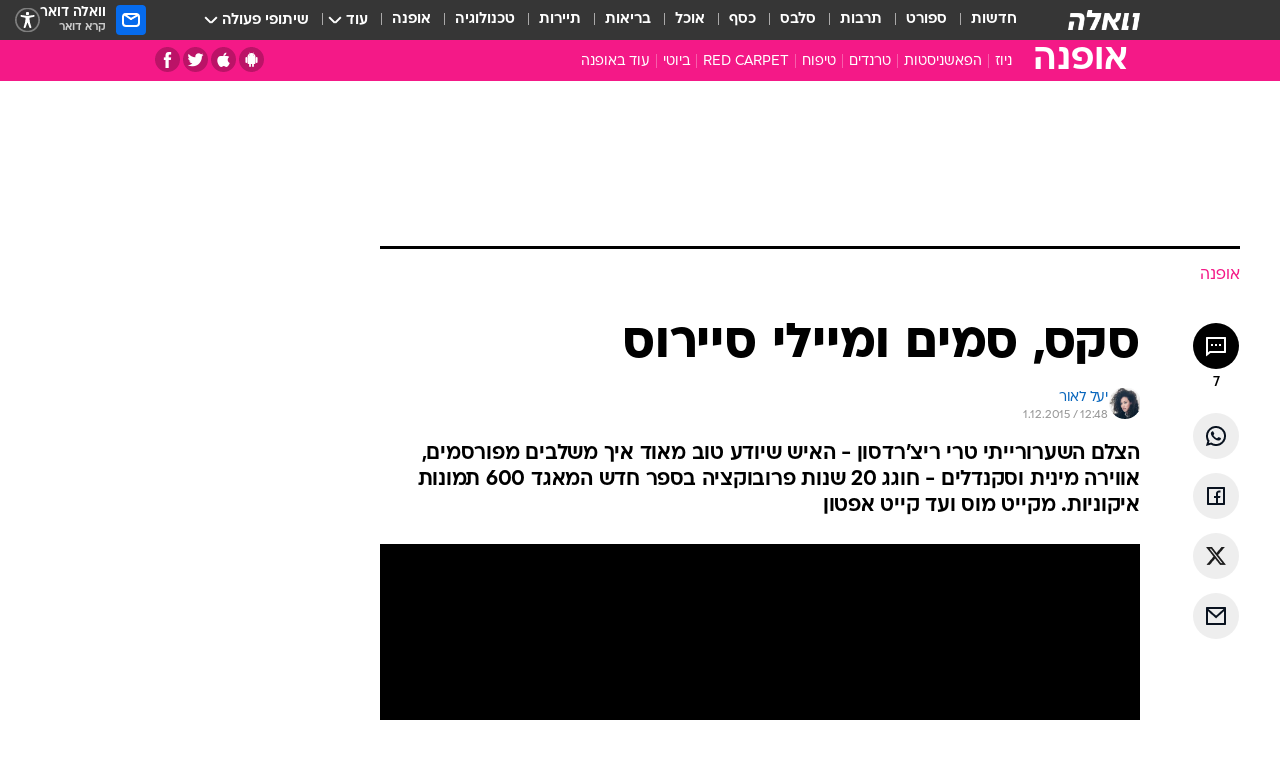

--- FILE ---
content_type: text/html; charset=utf-8
request_url: https://fashion.walla.co.il/item/2911698
body_size: 131580
content:
<!doctype html><html lang="he"><head><meta charset="UTF-8"/><meta name="viewport" content="width=device-width,initial-scale=1,maximum-scale=1"/><meta http-equiv="X-UA-Compatible" content="ie=edge"/><meta property="og:site_name" content="וואלה"/><meta name="twitter:card" content="summary_large_image"/><link href="https://images.wcdn.co.il" rel="preconnect"/><link rel="preconnect" href="https://cdn.taboola.com"/><link rel="dns-prefetch" href="https://cdn.taboola.com"/> 
		<title data-react-helmet="true">הצלם הפרובוקטיבי טרי ריצ&#x27;רדסון חוגג 20 שנות פעילות בספר חדש - וואלה אופנה</title><meta property="og:type" content="article"/><meta property="og:title" content="סקס, סמים ומיילי סיירוס - וואלה אופנה"/><meta name="description" content="הצלם השערורייתי טרי ריצ&#x27;רדסון - האיש שיודע טוב מאוד איך משלבים מפורסמים, אווירה מינית וסקנדלים - חוגג 20 שנות פרובוקציה בספר חדש המאגד 600 תמונות איקוניות. מקייט מוס ועד קייט אפטון"/><meta property="og:description" content="הצלם השערורייתי טרי ריצ&#x27;רדסון - האיש שיודע טוב מאוד איך משלבים מפורסמים, אווירה מינית וסקנדלים - חוגג 20 שנות פרובוקציה בספר חדש המאגד 600 תמונות איקוניות. מקייט מוס ועד קייט אפטון"/><meta property="og:image" content="https://images.wcdn.co.il/f_auto,q_auto,w_1200,t_54/2/0/2/8/2028398-46.jpg"/><meta name="vr:image" content="https://images.wcdn.co.il/f_auto,q_auto,w_1200,t_54/2/0/2/8/2028398-46.jpg"/><meta property="vr:image" content="https://images.wcdn.co.il/f_auto,q_auto,w_1200,t_54/2/0/2/8/2028398-46.jpg"/><meta name="twitter:title" content="סקס, סמים ומיילי סיירוס - וואלה אופנה"/><meta name="twitter:description" content="הצלם השערורייתי טרי ריצ&#x27;רדסון - האיש שיודע טוב מאוד איך משלבים מפורסמים, אווירה מינית וסקנדלים - חוגג 20 שנות פרובוקציה בספר חדש המאגד 600 תמונות איקוניות. מקייט מוס ועד קייט אפטון"/><meta name="twitter:image" content="https://images.wcdn.co.il/f_auto,q_auto,w_1200,t_54/2/0/2/8/2028398-46.jpg"/><meta property="og:published_time" content="2015-12-01 14:48"/><meta name="tb_img" content="https://images.wcdn.co.il/2/0/2/8/2028398-46"/><meta name="robots" content="index, follow, max-snippet:-1, max-image-preview:large, max-video-preview:-1"/>
		<link rel="canonical" href="https://fashion.walla.co.il/item/2911698"/><link
						rel="shortcut icon"
						href=/public/favicons/favicon-fashion.ico
						type="image/x-icon"
						sizes="192X192"
					/><meta name="vertical-name" content="אופנה" /><meta name="vertical-name-en" content="fashion" /><meta name="item-title" content="סקס, סמים ומיילי סיירוס" /><script>window.addScriptPromise=(({src:t,async:e,name:r})=>{if(!(document.location.search.indexOf(`${r}=false`)>=0))return console.log(`[3rdparty] ${r}`),new Promise((n,c)=>{try{const a=document.createElement("script");a.setAttribute("src",t),a.setAttribute("data-script-name",r),e&&a.setAttribute("async",!0),a.onload=(()=>{n()}),a.onerror=(t=>{c(t)}),document.head.appendChild(a)}catch(t){c(t)}})});</script><meta property="og:url" content=http://fashion.walla.co.il/item/2911698 /> <script async id="vad-hb-snippet" data-publisher="wallacoil">var _0x1a15 = [
				'vad_rollout',
				'cmd',
				'vad_timestamp',
				'async',
				'_vadHb',
				'text/javascript',
				'setAttribute',
				'//cdn.valuad.cloud/hb/',
				'top',
				'data-publisher',
				'disableInitialLoad',
				'getItem',
				'googletag',
				'pubads',
				'random',
				'now',
				'push',
				'refresh',
				'type',
				'document',
				'splice',
				'head',
			];
			(function (_0x13c736, _0x1a15d1) {
				var _0x14cdce = function (_0x5ee3c3) {
					while (--_0x5ee3c3) {
						_0x13c736['push'](_0x13c736['shift']());
					}
				};
				_0x14cdce(++_0x1a15d1);
			})(_0x1a15, 0xb7);
			var _0x14cd = function (_0x13c736, _0x1a15d1) {
				_0x13c736 = _0x13c736 - 0x0;
				var _0x14cdce = _0x1a15[_0x13c736];
				return _0x14cdce;
			};
			(function () {
				function _0x5a52f8() {
					var _0x3c4d66 = 'wallacoil';
					var _0x5169f8 = 'wallacoil';
					var _0x55553e = 'vad-hb-script';
					var _0x54e4f6 = Date[_0x14cd('0x8')]();
					var _0x1f2b7a = window[_0x14cd('0x1')]['document']['createElement']('script');
					_0x1f2b7a[_0x14cd('0xb')] = _0x14cd('0x14');
					_0x1f2b7a[_0x14cd('0x15')](_0x14cd('0x2'), _0x3c4d66);
					_0x1f2b7a['id'] = _0x55553e;
					_0x1f2b7a[_0x14cd('0x12')] = !![];
					var _0x2d40f0 = _0x54e4f6 - (_0x54e4f6 % (0x15180 * 0x3e8));
					var _0xd1e6c3 = parseInt(localStorage[_0x14cd('0x4')](_0x14cd('0x11')), 0xa) || _0x2d40f0;
					_0x1f2b7a['src'] =
						_0x14cd('0x0') + _0x5169f8 + '-prod.js' + '?timestamp=' + (_0x2d40f0 > _0xd1e6c3 ? _0x2d40f0 : _0xd1e6c3);
					window[_0x14cd('0x1')][_0x14cd('0xc')][_0x14cd('0xe')]['appendChild'](_0x1f2b7a);
				}
				function _0x45ed3b() {
					window[_0x14cd('0x5')] = window[_0x14cd('0x5')] || { cmd: [] };
					var _0x2787a5 = window[_0x14cd('0x5')];
					_0x2787a5[_0x14cd('0x10')] = _0x2787a5['cmd'] || [];
					if (_0x2787a5[_0x14cd('0x10')]['splice']) {
						_0x2787a5[_0x14cd('0x10')][_0x14cd('0xd')](0x0, 0x0, function () {
							_0x2787a5[_0x14cd('0x6')]()[_0x14cd('0x3')]();
						});
					} else {
						_0x2787a5[_0x14cd('0x10')][_0x14cd('0x9')](function () {
							_0x2787a5[_0x14cd('0x6')]()[_0x14cd('0x3')]();
						});
					}
				}
				function _0x1fd6a9() {
					window['googletag'] = window[_0x14cd('0x5')] || { cmd: [] };
					var _0x1f2f3b = window[_0x14cd('0x5')];
					_0x1f2f3b[_0x14cd('0x10')][_0x14cd('0x9')](function () {
						if (!window[_0x14cd('0x13')]) {
							_0x1f2f3b[_0x14cd('0x6')]()[_0x14cd('0xa')]();
						}
					});
				}
				var _0x170bb9 = parseFloat(localStorage[_0x14cd('0x4')](_0x14cd('0xf'))) || 0x1;
				if (Math[_0x14cd('0x7')]() <= _0x170bb9) {
					_0x45ed3b();
					_0x5a52f8();
					setTimeout(function () {
						_0x1fd6a9();
					}, 0xbb8);
				}
			})();</script><script async src="https://securepubads.g.doubleclick.net/tag/js/gpt.js"></script> <script>
    window.googletag = window.googletag || { cmd: [] };
    window.googletag.cmd.push(function () {
      window.googletag.pubads().enableLazyLoad({
        fetchMarginPercent: 300,
        renderMarginPercent: 150,
        mobileScaling: 1.5,
      });
      console.log('[GPT] Lazy loading is now enabled');
    });
  </script>  <script>
		function getCookie(name) {
			const cookies = document.cookie.split(';');
			for (let i = 0; i < cookies.length; i++) {
				const cookie = cookies[i].trim();
				if (cookie.startsWith(name + '=')) {
					return decodeURIComponent(cookie.substring(name.length + 1));
				}
			}
			return null;
		}
		const cookie = getCookie('webview-ppid')
		if(cookie){
			googletag.cmd.push(function () {
				googletag.pubads().setPublisherProvidedId(cookie);
			});
		}
        </script>  <script>
	(function () {
    	const isCookie = document.cookie.replace(/(?:(?:^|.*;\s*)userUniqueId\s*=\s*([^;]*).*$)|^.*$/, '$1');
        if (!isCookie) {
            const value = 'e62bcf84-27d2-4970-b3b3-a9d345afba84_' + Date.now();
            document.cookie = 'userUniqueId=' + value + '; path=/; domain=.walla.co.il;'
        }
	})();
	</script>  <script>
	var t = {"item_id":"2911698","vertical_id":24,"vertical_name":"fashion","category_id":3532,"categoryName":"סיפורים בדקה","item_type":"player","exclusive":"not","providerid":468,"sub_categoryId":0,"ContentProvider":"מערכת וואלה","mobile":"0","vertical_eng_name":"fashion","tohash":"","itemTypeId":129,"itemTitle":"סקס, סמים ומיילי סיירוס","itemPubliactionDate":"14:48 01/12/2015","itemCreatedDate":"11:53 01/12/2015","itemLastUpdate":"16:48 01/12/2015","itemTitleWordsCount":4,"itemSubTitleWordsCount":31,"itemPicCount":12,"itemTagsCount":11,"itemSectionsWordsCount":"158","countSectionText":1,"countSectionPlayer":1,"itemWordCountRange":"158-208","ContentProviderSecondary":"","itemAuthor":"יעל לאור","itemAuthorId":"85","IsPlaybuzzOnPage":"no","IsRecipe":"false","IsPoll":"","IsSurvey":"no","IsTrivia":"no","tags":"עוד באותו נושא:, צילומים, אופנה, טרי ריצ'רדסון, פרובוקציה, עירום, מיילי סיירוס, קים קרדשיאן, ליידי גאגא, קייט מוס, קייט אפטון","IsLive":"no","IsPodcast":"no","editorID":"2911698","item":"2911698","createdByUsername":"liatlahav01","age":"0","gender":"0","login":"no","id":"","agegroup":"0","adb":"0","FatherSessionInSession":"","userUniqueId":"","page_type":"item","strip_step":"1"}
	googletag.cmd.push(function(){
		for (const [key, value] of Object.entries(t)) {
			googletag.pubads().setTargeting(key, value.toString());
			}
	})
 </script>  <script>var SSRTimer = setTimeout(() => {
				window.location.reload();
			}, 420000); // 7 minutes</script>   <script>window.WallaTargeting={"item_id":"2911698","vertical_id":24,"vertical_name":"אופנה","category_id":3532,"categoryName":"סיפורים בדקה","item_type":"player","exclusive":"not","providerid":468,"sub_categoryId":0,"ContentProvider":"מערכת וואלה","mobile":"0","vertical_eng_name":"fashion","tohash":"","itemTypeId":129,"itemTitle":"סקס, סמים ומיילי סיירוס","itemPubliactionDate":"14:48 01/12/2015","itemCreatedDate":"11:53 01/12/2015","itemLastUpdate":"16:48 01/12/2015","itemTitleWordsCount":4,"itemSubTitleWordsCount":31,"itemPicCount":12,"itemTagsCount":11,"itemSectionsWordsCount":"158","countSectionText":1,"countSectionPlayer":1,"itemWordCountRange":"158-208","ContentProviderSecondary":"","itemAuthor":"יעל לאור","itemAuthorId":"85","IsPlaybuzzOnPage":"no","IsRecipe":"false","IsPoll":"","IsSurvey":"no","IsTrivia":"no","tags":"עוד באותו נושא:, צילומים, אופנה, טרי ריצ'רדסון, פרובוקציה, עירום, מיילי סיירוס, קים קרדשיאן, ליידי גאגא, קייט מוס, קייט אפטון","IsLive":"no","IsPodcast":"no","editorID":"2911698","item":"2911698","createdByUsername":"liatlahav01"}</script>  <script async>(function () {
				var loaderUrl, scriptType;
				window._taboolaOS = (function () {
					var userAgent = navigator.userAgent || navigator.vendor || window.opera;
					var url = document.URL || document.location.href || window.location.href;
					var isSportApp = url.indexOf('app=sport') > -1;
					var isWallaApp = url.indexOf('app=walla') > -1;
					var androidPubName = 'wallail-wallaandroidapp';
					var iosPubName = 'wallail-wallaiosapp';
					var webPubName = 'wallail-walla';
					if (url.indexOf('sheee') > -1) {
						androidPubName = 'wallail-sheeeandroidapp';
						iosPubName = 'wallail-sheeeiosapp';
						webPubName = 'wallail-sheee';
					} else if (url.indexOf('judaism') > -1) {
						androidPubName = 'wallail-judaismandroidapp';
						iosPubName = 'wallail-judaismiosapp';
						webPubName = 'wallail-judaism';
					} else if (isSportApp) {
						androidPubName = 'wallail-wallasportapp';
						iosPubName = 'wallail-wallasportapp';
						webPubName = 'wallail-wallasportapp';
					} else if (isWallaApp) {
						androidPubName = 'wallail-wallanewsapp';
						iosPubName = 'wallail-wallanewsapp';
						webPubName = 'wallail-wallanewsapp';
					} else {
						androidPubName = 'wallail-wallaandroidapp';
						iosPubName = 'wallail-wallaiosapp';
						webPubName = 'wallail-walla';
					}
					var isWebView = /chromeless=true/i.test(url);
					if (isWebView && /android/i.test(userAgent) && !isSportApp) {
						window.taboolaMobilePubName = androidPubName;
						scriptType = 'tb-mobile-loader-script';
						loaderUrl = 'https://cdn.taboola.com/libtrc/' + androidPubName + '/mobile-loader.js';
						return 'Android';
					} else if (isWebView && /iPhone|iPad|iPod/i.test(userAgent) && !isSportApp) {
						window.taboolaMobilePubName = iosPubName;
						scriptType = 'tb-mobile-loader-script';
						loaderUrl = 'https://cdn.taboola.com/libtrc/' + iosPubName + '/mobile-loader.js';
						return 'iOS';
					}
					scriptType = 'tb_loader_script';
					loaderUrl = 'https://cdn.taboola.com/libtrc/' + webPubName + '/loader.js';
					return 'Web';
				})();
				!(function (e, f, u, i) {
					if (!document.getElementById(i)) {
						e.async = true;
						e.src = u;
						e.id = i;
						f.parentNode.insertBefore(e, f);
					}
				})(document.createElement('script'), document.getElementsByTagName('script')[0], loaderUrl, scriptType);
			})();</script>    <script async>if (window.location.href.includes('//www.walla.co.il') || window.location.href.includes('//walla.co.il')) {
				const head = document.getElementsByTagName('head')[0];
				const webPushScript = document.createElement('script');
				webPushScript.async = true;
				webPushScript.src = 'https://cdn.taboola.com/webpush/publishers/1519763/taboola-push-sdk.js';
				head.appendChild(webPushScript);
			}</script>   <script>
	const wasPageReloaded = (function() {
		try {
			// https://stackoverflow.com/questions/5004978/check-if-page-gets-reloaded-or-refreshed-in-javascript/53307588#53307588
			return (
				(window.performance && window.performance.navigation && window.performance.navigation.type === 1) ||
				window.performance && window.performance.getEntriesByType && 
				window.performance.getEntriesByType('navigation')
				.map(function(nav) {return nav.type})
				.indexOf('reload') >= 0
				);
			} catch (e) {
				return false;
			}
		})();
		
		try {
			var isAAB = ('; ' + document.cookie).split('; sdfgh45678=').pop().split(';').shift() || '0';
			var pageNumberInSession = ('; ' + document.cookie).split('; _wpnis=').pop().split(';').shift() || '1';
			var fatherSessionInSession = ('; ' + document.cookie).split('; _wfsis=').pop().split(';').shift() || document.referrer || document.location.origin || '';
			window.dataLayer = [Object.assign({"verticalId":24,"verticalName":"אופנה","categoryId":3532,"sub_category_Id":"","itemId":"2911698","itemTypeId":129,"createdByUsername":"liatlahav01","itemTitle":"סקס, סמים ומיילי סיירוס","itemPubliactionDate":"14:48 01/12/2015","itemCreatedDate":"11:53 01/12/2015","itemLastUpdate":"16:48 01/12/2015","itemTitleWordsCount":4,"itemSubTitleWordsCount":31,"itemPicCount":12,"itemTagsCount":11,"ContentProvider":"מערכת וואלה","contentProvider":"מערכת וואלה","ContentProviderId":468,"ContentProviderSecondary":"","itemAuthor":"יעל לאור","itemAuthorId":"85","tags":"עוד באותו נושא:, צילומים, אופנה, טרי ריצ'רדסון, פרובוקציה, עירום, מיילי סיירוס, קים קרדשיאן, ליידי גאגא, קייט מוס, קייט אפטון","item_type":"player","IsPlaybuzzOnPage":"no","IsRecipe":"false","IsPoll":"","IsSurvey":"no","IsTrivia":"no","itemSectionsWordsCount":"158","itemWordCountRange":"158-208","exclusive":"not","videoGenre":"","videoMovieName":"","categoryName":"סיפורים בדקה","subCategoryName":"","AgeLimit":"false","mobile":"0","adb":"0","FatherSessionInSession":"","vertical_eng_name":"fashion","IsLive":"no","IsPodcast":"no","IsTaboolaOnPage":"0","item":"2911698","editorId":"85","editor":"יעל לאור","tohash":"",adb: isAAB, Pagenumberinsession:pageNumberInSession, FatherSessionInSession:fatherSessionInSession }, {wasPageReloaded: wasPageReloaded})];
		} catch (e) {
			console.error(e);
		}
		
		/* used in monitor */
		window.wallaGlobalEventData = {
			wasPageReloaded,
			title: document.title,
		};
		window.wallaEnv = {"DAL_URL":"https://dal.walla.co.il/","BUILD_TIME":"2025-10-28 14:31:39","WALLA_ENV":"prod","WALLA_MODE":"deploy"}
	</script>   <script async>(function (w, d, s, l, i) {
				w[l] = w[l] || [];
				w[l].push({ 'gtm.start': new Date().getTime(), event: 'gtm.js' });
				var f = d.getElementsByTagName(s)[0],
					j = d.createElement(s),
					dl = l != 'dataLayer' ? '&l=' + l : '';
				j.async = true;
				j.src = 'https://www.googletagmanager.com/gtm.js?id=' + i + dl;
				f.parentNode.insertBefore(j, f);
			})(window, document, 'script', 'dataLayer', 'GTM-T728TH');</script>  <script async>(function (w, d, s, l, i) {
				w[l] = w[l] || [];
				w[l].push({ 'gtm.start': new Date().getTime(), event: 'gtm.js' });
				var f = d.getElementsByTagName(s)[0],
					j = d.createElement(s),
					dl = l != 'dataLayer' ? '&l=' + l : '';
				j.async = true;
				j.src = 'https://www.googletagmanager.com/gtm.js?id=' + i + dl;
				f.parentNode.insertBefore(j, f);
			})(window, document, 'script', 'dataLayer', 'GTM-WGMK7ZS');</script>  <script>console.log('loading read aloud');
			window.ga =
				window.ga ||
				function () {
					(ga.q = ga.q || []).push(arguments);
				};
			ga.l = +new Date();
			const _scripts = [{ url: 'https://www.google-analytics.com/analytics.js', name: 'google_analytics' }];
			_scripts.forEach(function (_s) {
				addScriptPromise({ src: _s?.url, async: true, name: _s.name });
			});
			// }</script><script defer="defer" src="https://tags.dxmdp.com/tags/bc8a7a32-7d98-4226-8af9-d2a43a8621cc/dmp-provider.js"></script>  <script>(function () {
				/** CONFIGURATION START **/
				var _sf_async_config = (window._sf_async_config = window._sf_async_config || {});
				_sf_async_config.uid = 20047;
				_sf_async_config.domain = 'walla.co.il'; //CHANGE THIS TO THE ROOT DOMAIN
				_sf_async_config.flickerControl = false;
				_sf_async_config.useCanonical = true;
				_sf_async_config.useCanonicalDomain = true;
				_sf_async_config.sections =
					window.WallaTargeting && window.WallaTargeting.vertical_name ? window.WallaTargeting.vertical_name : '';
				_sf_async_config.authors =
					window.WallaTargeting && window.WallaTargeting.itemAuthor ? window.WallaTargeting.itemAuthor : '';
				/** CONFIGURATION END **/
				function loadChartbeat() {
					var e = document.createElement('script');
					var n = document.getElementsByTagName('script')[0];
					e.type = 'text/javascript';
					e.async = true;
					e.src = '//static.chartbeat.com/js/chartbeat.js';
					n.parentNode.insertBefore(e, n);
				}
				loadChartbeat();
			})();</script><script async src="//static.chartbeat.com/js/chartbeat_mab.js"></script>  </head><body class="without-horizontal-nav">  <script>var isMobile =
				/iPhone|iPad|iPod|midp|rv:1.2.3.4|ucweb|windows ce|windows mobile|BlackBerry|IEMobile|Opera Mini|Android/i.test(
					navigator.userAgent
				);
			if (isMobile) {
				var newDiv = document.createElement('div');
				newDiv.className = 'no-mobile-app';
				newDiv.style.display = 'none';
				document.body.appendChild(newDiv);
			}</script>   <div id="vadInterstitialSplash"><script>var isMobile =
					/iPhone|iPad|iPod|midp|rv:1.2.3.4|ucweb|windows ce|windows mobile|BlackBerry|IEMobile|Opera Mini|Android/i.test(
						navigator.userAgent
					);
				if (isMobile) {
					console.log('interstitial from HTML!!!');
					var googletag = googletag || {};
					googletag.cmd = googletag.cmd || [];

					var showInterstitial = true;
					function getInterstitialData() {
						var retval = localStorage.getItem('interstitialData');
						return retval ? JSON.parse(retval) : [Date.now(), 0, false];
					}
					var interstitialData = getInterstitialData();
					var timestamp = interstitialData[0];
					var attempts = interstitialData[1];
					var served = interstitialData[2];
					var hourPassed = timestamp && timestamp + 660 * 1000 < Date.now(); // 11 minutes
					if (hourPassed) {
						attempts = 0;
						showInterstitial = false;
						timestamp = Date.now();
						localStorage.removeItem('interstitialData');
						console.log('google interstitial, an hour passed');
					} else if (attempts < 2 && !served) {
						console.log(
							'google interstitial, attempts: ',
							attempts,
							'interstitial:',
							timestamp ? new Date(timestamp) : 'N/A'
						);
						showInterstitial = false;
					} else {
						console.log(
							'publisher interstitial, attempts: ',
							attempts,
							'timestamp:',
							timestamp ? new Date(timestamp) : 'N/A'
						);
					}
					var urlInterstitial = window.location.pathname;
					var ref = document.referrer || document.location.hostname;
					var isDiv = document.querySelector('.no-mobile-app');
					console.log('is div no-mobile-app ==== ', !!isDiv);
					if (!!isDiv && showInterstitial) {
						googletag.cmd.push(function () {
							// TODO: replace adunit - construct non Google interstitial adunit name
							// var adunit = "/".concat(r.Z.get().ads.networkId, "/").concat(r.Z.get().ads.adUnitPrefix, "interstitial_vad_phone");
							// url === '/' is homepage
							var adunit =
								urlInterstitial === '/'
									? '/43010785/wallanews/main/MW_Interstitial_Phone'
									: '/43010785/wallanews/innerpages/MW_Interstitial_Phone';
							var e,
								n = googletag.defineSlot(adunit, [1, 1], 'vadInterstitialSplash').addService(googletag.pubads());
							n.setTargeting(
								'exclusive',
								(null === (e = window.WallaTargeting) || void 0 === e ? void 0 : e.exclusive) || 'not'
							);
							googletag.enableServices();
							googletag.display('vadInterstitialSplash');
							console.log('publisher interstitial', adunit.split('/').pop());
						});
					} else {
						localStorage.setItem('interstitialData', JSON.stringify([timestamp, attempts + 1, served]));
						// TODO: replace adunit - construct Google interstitial adunit name
						// var adunit = "/".concat(r.Z.get().ads.networkId, "/").concat(r.Z.get().ads.adUnitPrefix, "interstitial_phone");
						// url === '/' is homepage
						var adunit =
							urlInterstitial === '/'
								? '/43010785/wallanews/main/interstitial_phone'
								: '/43010785/wallanews/innerpages/interstitial_phone';
						console.log('google interstitial', adunit);
						// GPT ad slots
						googletag.cmd.push(function () {
							// TODO: code taken from your current interstitial implementation, change as needed.
							var e,
								n = googletag.defineOutOfPageSlot(adunit, googletag.enums.OutOfPageFormat.INTERSTITIAL);
							n &&
								(n.addService(googletag.pubads()),
								n.setTargeting(
									'exclusive',
									(null === (e = window.WallaTargeting) || void 0 === e ? void 0 : e.exclusive) || 'not'
								)),
								googletag.enableServices(),
								googletag.display(n);
						});
					}

					googletag.cmd.push(function () {
						googletag.pubads().addEventListener('slotRenderEnded', function (event) {
							var slotName = event.slot.getSlotElementId();
							if (!event.isEmpty && slotName.indexOf('interstitial_phone') > -1) {
								var interstitialData = getInterstitialData();
								localStorage.setItem(
									'interstitialData',
									JSON.stringify([interstitialData[0], interstitialData[1], true])
								);
								console.log('google interstitial served');
							}
						});
					});
				}</script></div><script>/*
			Want to customize your button? visit our documentation page:
			https://enterprise.nagich.co.il/custom-button.taf
			*/
			window.interdeal = {
				sitekey: '5160cb3b771e72b657e6579c599b82a2',
				Position: 'left',
				domains: {
					js: 'https://js.nagich.co.il/',
					acc: 'https://access.nagich.co.il/',
				},
				stopNotifFocus: true,
				Menulang: 'HE',
				btnStyle: {
					vPosition: ['80%', '20%'],
					scale: ['0.5', '0.5'],
					color: {
						main: '#1c4bb6',
						second: '#ffffff',
					},
					icon: {
						outline: true,
						type: 1,
						shape: 'circle',
					},
				},
			};
			(function (doc, head, body) {
				var coreCall = doc.createElement('script');
				coreCall.src = interdeal.domains.js + 'core/4.6.12/accessibility.js';
				coreCall.defer = true;
				coreCall.integrity =
					'sha512-tbmzeMlPGqU0SEFXwKxqHdaa9SnF4EjTai5LCahOcN9KSTIo9LRscxtii6TZ0MSooxl73IZg2cj6klk8wBm0hg==';
				coreCall.crossOrigin = 'anonymous';
				coreCall.setAttribute('data-cfasync', true);
				body ? body.appendChild(coreCall) : head.appendChild(coreCall);
			})(document, document.head, document.body);</script>  <div id="modal-root"></div><div id="pop-up-seniors"></div><div id="root"><style data-emotion="css jqbv74 lwohc9 18l7q8n 1b0i2bu 1p27pre 1njwyst ltupjm 1ppv781 9jty6z hi2koi jmywp2 gt9fym">@media (max-width: 969px){body{padding-top:94px;}body.mobile-app,body.no-main-header,body.vod,body.sheee{padding-top:0;}body.zahav{padding-top:48px;}body.without-horizontal-nav:not(.mobile-app){padding-top:54px;}body.with-top-mobile-app-header.with-top-mobile-app-header{padding-top:70px;padding-bottom:30px;}body.new-hp{padding-top:43px;}}@media (max-width: 969px){.font-size-container{display:block;}.font-slider-container{display:block;}.walla-logo-mobile-container{display:-webkit-box;display:-webkit-flex;display:-ms-flexbox;display:flex;-webkit-align-items:center;-webkit-box-align:center;-ms-flex-align:center;align-items:center;-webkit-box-pack:center;-ms-flex-pack:center;-webkit-justify-content:center;justify-content:center;width:100%;}.font-slider{width:100%;height:116px;-webkit-flex-shrink:0;-ms-flex-negative:0;-webkit-flex-shrink:0;-ms-flex-negative:0;flex-shrink:0;border-top:1px solid #000;border-bottom:1px solid #000;background:#FFF;display:-webkit-box;display:-webkit-flex;display:-ms-flexbox;display:flex;-webkit-box-pack:center;-ms-flex-pack:center;-webkit-justify-content:center;justify-content:center;-webkit-align-items:center;-webkit-box-align:center;-ms-flex-align:center;align-items:center;position:fixed;top:53px;left:0;right:0;z-index:10000;opacity:0;visibility:hidden;-webkit-transition:opacity 0.3s ease-in-out,visibility 0.3s ease-in-out;transition:opacity 0.3s ease-in-out,visibility 0.3s ease-in-out;}.font-slider.visible{opacity:1;visibility:visible;}}@-webkit-keyframes animation-lwohc9{0%{top:-54px;}100%{top:0;}}@keyframes animation-lwohc9{0%{top:-54px;}100%{top:0;}}@-webkit-keyframes animation-18l7q8n{0%{-webkit-transform:translateY(2px);-moz-transform:translateY(2px);-ms-transform:translateY(2px);transform:translateY(2px);}20%{-webkit-transform:translateY(-2px);-moz-transform:translateY(-2px);-ms-transform:translateY(-2px);transform:translateY(-2px);}90%{-webkit-transform:translateY(3px);-moz-transform:translateY(3px);-ms-transform:translateY(3px);transform:translateY(3px);}100%{-webkit-transform:translateY(2px);-moz-transform:translateY(2px);-ms-transform:translateY(2px);transform:translateY(2px);}}@keyframes animation-18l7q8n{0%{-webkit-transform:translateY(2px);-moz-transform:translateY(2px);-ms-transform:translateY(2px);transform:translateY(2px);}20%{-webkit-transform:translateY(-2px);-moz-transform:translateY(-2px);-ms-transform:translateY(-2px);transform:translateY(-2px);}90%{-webkit-transform:translateY(3px);-moz-transform:translateY(3px);-ms-transform:translateY(3px);transform:translateY(3px);}100%{-webkit-transform:translateY(2px);-moz-transform:translateY(2px);-ms-transform:translateY(2px);transform:translateY(2px);}}body.adBackground .walla-core-container{padding-right:10px;padding-left:10px;}body.adBackground .adBox.adBackround{margin-top:0!important;margin-bottom:25px!important;}.top-phone-item-placeholder{background-color:#F5F5F5;position:absolute;top:0;right:50%;-webkit-transform:translateX(50%);-moz-transform:translateX(50%);-ms-transform:translateX(50%);transform:translateX(50%);overflow:hidden;}.top-phone-item-placeholder-wallasport{background-color:#F5F5F5;width:375px;height:50px;position:absolute;top:0;right:50%;-webkit-transform:translateX(50%);-moz-transform:translateX(50%);-ms-transform:translateX(50%);transform:translateX(50%);overflow:hidden;}.item-ad-in-content-placeholder{background-color:#F5F5F5;width:336px;height:280px;position:relative;right:50%;-webkit-transform:translateX(50%);-moz-transform:translateX(50%);-ms-transform:translateX(50%);transform:translateX(50%);overflow:hidden!important;}.slot-prestitial-desktop{background-color:var(--white, #ffffff);width:100%;position:fixed;z-index:99999999999;top:0;right:0;left:0;bottom:0;display:none;overflow:visible!important;}.slot-hidden{display:none;}@-webkit-keyframes animation-1p27pre{0%{top:-54px;}100%{top:0;}}@keyframes animation-1p27pre{0%{top:-54px;}100%{top:0;}}@-webkit-keyframes animation-1njwyst{0%{opacity:0;}100%{opacity:.5;}}@keyframes animation-1njwyst{0%{opacity:0;}100%{opacity:.5;}}@-webkit-keyframes animation-ltupjm{0%{bottom:-100%;}100%{bottom:0;}}@keyframes animation-ltupjm{0%{bottom:-100%;}100%{bottom:0;}}@-webkit-keyframes animation-1ppv781{0%{-webkit-transform:rotate(0deg);-webkit-transform:rotate(0deg);-moz-transform:rotate(0deg);-ms-transform:rotate(0deg);transform:rotate(0deg);}100%{-webkit-transform:rotate(360deg);-webkit-transform:rotate(360deg);-moz-transform:rotate(360deg);-ms-transform:rotate(360deg);transform:rotate(360deg);}}@keyframes animation-1ppv781{0%{-webkit-transform:rotate(0deg);-webkit-transform:rotate(0deg);-moz-transform:rotate(0deg);-ms-transform:rotate(0deg);transform:rotate(0deg);}100%{-webkit-transform:rotate(360deg);-webkit-transform:rotate(360deg);-moz-transform:rotate(360deg);-ms-transform:rotate(360deg);transform:rotate(360deg);}}html{line-height:1.15;-webkit-text-size-adjust:100%;}body{margin:0;}body.h-100{height:100%;overflow:hidden;}body.h-100 #root{height:100%;}body.h-100 #root .vertical-4{height:100%;}h1{font-size:2em;margin:0.67em 0;}hr{box-sizing:content-box;height:0;overflow:visible;}pre{font-family:monospace,monospace;font-size:1em;}a{background-color:transparent;}abbr[title]{border-bottom:0;-webkit-text-decoration:underline;text-decoration:underline;-webkit-text-decoration:underline dotted;text-decoration:underline dotted;}b,strong{font-weight:bolder;}code,kbd,samp{font-family:monospace,monospace;font-size:1em;}small{font-size:80%;}sub,sup{font-size:75%;line-height:0;position:relative;vertical-align:baseline;}sub{bottom:-0.25em;}sup{top:-0.5em;}img{border-style:none;}button,input,optgroup,select,textarea{font-family:inherit;font-size:100%;line-height:1.15;margin:0;}button,input{overflow:visible;}button,select{text-transform:none;}button,[type='button'],[type='reset'],[type='submit']{-webkit-appearance:button;}button::-moz-focus-inner,[type='button']::-moz-focus-inner,[type='reset']::-moz-focus-inner,[type='submit']::-moz-focus-inner{border-style:none;padding:0;}button:-moz-focusring,[type='button']:-moz-focusring,[type='reset']:-moz-focusring,[type='submit']:-moz-focusring{outline:1px dotted ButtonText;}fieldset{padding:0.35em 0.75em 0.625em;}legend{box-sizing:border-box;color:inherit;display:table;max-width:100%;padding:0;white-space:normal;}progress{vertical-align:baseline;}textarea{overflow:auto;}[type='checkbox'],[type='radio']{box-sizing:border-box;padding:0;}[type='number']::-webkit-inner-spin-button,[type='number']::-webkit-outer-spin-button{height:auto;}[type='search']{-webkit-appearance:textfield;outline-offset:-2px;}[type='search']::-webkit-search-decoration{-webkit-appearance:none;}::-webkit-file-upload-button{-webkit-appearance:button;font:inherit;}details{display:block;}summary{display:-webkit-box;display:-webkit-list-item;display:-ms-list-itembox;display:list-item;}template{display:none;}[hidden]{display:none;}html,button,input,select,textarea{font-family:arial,helvetica,sans-serif;}button:disabled{cursor:default;}*,*:before,*:after{box-sizing:border-box;}a{-webkit-text-decoration:none;text-decoration:none;color:inherit;cursor:pointer;}img{display:block;}button,input[type='submit']{background-color:transparent;border-width:0;padding:0;cursor:pointer;}input{border-width:0;}input::-moz-focus-inner{border:0;padding:0;margin:0;}ul,ol,dd{margin:0;padding:0;list-style:none;}h1,h2,h3,h4,h5,h6{margin:0;font-size:inherit;font-weight:inherit;}p{margin:0;}cite{font-style:normal;}fieldset{border-width:0;padding:0;margin:0;}iframe{border-style:none;border-width:0;}form{margin:0;padding:0;}table{border:0;border-spacing:0px;border-collapse:collapse;}table td{padding:0px;}input[type='number']::-webkit-inner-spin-button,input[type='number']::-webkit-outer-spin-button{-ms-appearance:none;-moz-appearance:none;-webkit-appearance:none;-webkit-appearance:none;-moz-appearance:none;-ms-appearance:none;appearance:none;margin:0;}figure{margin:0;}@font-face{font-family:'ploni-ultra-light';font-display:block;src:url('/public/font/ploni/ploni-walla-ultralight-aaa.woff') format('woff'),url('/public/font/ploni/ploni-walla-ultralight-aaa.woff2') format('woff2'),url('/public/font/ploni/ploni-walla-ultralight-aaa.otf') format('opentype');font-weight:200;}@font-face{font-family:'ploni-light';font-display:block;src:url('/public/font/ploni/ploni-walla-light-aaa.woff') format('woff'),url('/public/font/ploni/ploni-walla-light-aaa.woff2') format('woff2'),url('/public/font/ploni/ploni-walla-light-aaa.otf') format('opentype');font-weight:300;}@font-face{font-family:'ploni-regular';font-display:block;src:url('/public/font/ploni/ploni-walla-regular-aaa.woff') format('woff'),url('/public/font/ploni/ploni-walla-regular-aaa.woff2') format('woff2'),url('/public/font/ploni/ploni-walla-regular-aaa.otf') format('opentype');font-weight:400;}@font-face{font-family:'ploni-medium';font-display:block;src:url('/public/font/ploni/ploni-walla-medium-aaa.woff') format('woff'),url('/public/font/ploni/ploni-walla-medium-aaa.woff2') format('woff2'),url('/public/font/ploni/ploni-walla-medium-aaa.otf') format('opentype');font-weight:500;}@font-face{font-family:'ploni-demi-bold';font-display:block;src:url('/public/font/ploni/ploni-walla-demibold-aaa.woff') format('woff'),url('/public/font/ploni/ploni-walla-demibold-aaa.woff2') format('woff2'),url('/public/font/ploni/ploni-walla-demibold-aaa.otf') format('opentype');font-weight:600;}@font-face{font-family:'ploni-bold';font-display:block;src:url('/public/font/ploni/ploni-walla-bold-aaa.woff') format('woff'),url('/public/font/ploni/ploni-walla-bold-aaa.woff2') format('woff2'),url('/public/font/ploni/ploni-walla-bold-aaa.otf') format('opentype');font-weight:700;}@font-face{font-family:'ploni-ultra-bold';font-display:block;src:url('/public/font/ploni/ploni-walla-ultrabold-aaa.woff') format('woff'),url('/public/font/ploni/ploni-walla-ultrabold-aaa.woff2') format('woff2'),url('/public/font/ploni/ploni-walla-ultrabold-aaa.otf') format('opentype');font-weight:800;}@font-face{font-family:'ploni-black';font-display:block;src:url('/public/font/ploni/ploni-walla-black-aaa.woff') format('woff'),url('/public/font/ploni/ploni-walla-black-aaa.woff2') format('woff2'),url('/public/font/ploni/ploni-walla-black-aaa.otf') format('opentype');font-weight:900;}@font-face{font-family:'almoni-ultra-light';font-display:block;src:url('/public/font/almoni/almoni-neue-aaa-200.woff') format('woff'),url('/public/font/almoni/almoni-neue-aaa-200.ttf') format('truetype');font-weight:200;}@font-face{font-family:'c-light';font-display:block;src:url('/public/font/almoni/almoni-neue-aaa-300.woff') format('woff'),url('/public/font/almoni/almoni-neue-aaa-300.ttf') format('truetype');font-weight:300;}@font-face{font-family:'almoni-regular';font-display:block;src:url('/public/font/almoni/almoni-neue-aaa-400.woff') format('woff'),url('/public/font/almoni/almoni-neue-aaa-400.ttf') format('truetype');font-weight:400;}@font-face{font-family:'almoni-medium';font-display:block;src:url('/public/font/almoni/almoni-neue-aaa-500.woff') format('woff'),url('/public/font/almoni/almoni-neue-aaa-500.ttf') format('truetype');font-weight:500;}@font-face{font-family:'almoni-demi-bold';font-display:block;src:url('/public/font/almoni/almoni-neue-aaa-600.woff') format('woff'),url('/public/font/almoni/almoni-neue-aaa-600.ttf') format('truetype');font-weight:600;}@font-face{font-family:'almoni-bold';font-display:block;src:url('/public/font/almoni/almoni-neue-aaa-700.woff') format('woff'),url('/public/font/almoni/almoni-neue-aaa-700.ttf') format('truetype');font-weight:700;}@font-face{font-family:'almoni-ultra-bold';font-display:block;src:url('/public/font/almoni/almoni-neue-aaa-800.woff') format('woff'),url('/public/font/almoni/almoni-neue-aaa-800.ttf') format('truetype');font-weight:800;}@font-face{font-family:'almoni-black';font-display:block;src:url('/public/font/almoni/almoni-neue-aaa-900.woff') format('woff'),url('/public/font/almoni/almoni-neue-aaa-900.ttf') format('truetype');font-weight:900;}@font-face{font-family:'almoni-ultra-black';font-display:block;src:url('/public/font/almoni/almoni-neue-aaa-900b.woff') format('woff'),url('/public/font/almoni/almoni-neue-aaa-900b.ttf') format('truetype');font-weight:900;}@font-face{font-family:'spoiler-regular';font-display:block;src:url('/public/font/spoiler/fbspoileren-regular-webfont.woff') format('woff'),url('/public/font/spoiler/fbspoileren-regular-webfont.ttf') format('truetype');}@font-face{font-family:'OpenSans-Regular';src:url('/public/font/OpenSans/OpenSans-Regular.eot');src:url('/public/font/OpenSans/OpenSans-Regular.eot?#iefix') format('embedded-opentype'),url('/public/font/OpenSans/OpenSans-Regular.woff') format('woff');font-weight:normal;font-style:normal;font-display:block;}@font-face{font-family:'OpenSans-Italic';src:url('/public/font/OpenSans/OpenSans-Italic.eot');src:url('/public/font/OpenSans/OpenSans-Italic.eot?#iefix') format('embedded-opentype'),url('/public/font/OpenSans/OpenSans-Italic.woff') format('woff');font-weight:normal;font-style:italic;font-display:block;}@font-face{font-family:'OpenSans-Bold';src:url('/public/font/OpenSans/OpenSans-Bold.eot');src:url('/public/font/OpenSans/OpenSans-Bold.eot?#iefix') format('embedded-opentype'),url('/public/font/OpenSans/OpenSans-Bold.woff') format('woff');font-weight:bold;font-style:normal;font-display:block;}@font-face{font-family:'OpenSans-BoldItalic';src:url('/public/font/OpenSans/OpenSans-BoldItalic.eot');src:url('/public/font/OpenSans/OpenSans-BoldItalic.eot?#iefix') format('embedded-opentype'),url('/public/font/OpenSans/OpenSans-BoldItalic.woff') format('woff');font-weight:bold;font-style:italic;font-display:block;}@font-face{font-family:'OpenSans-ExtraBold';src:url('/public/font/OpenSans/OpenSans-ExtraBold.eot');src:url('/public/font/OpenSans/OpenSans-ExtraBold.eot?#iefix') format('embedded-opentype'),url('/public/font/OpenSans/OpenSans-ExtraBold.woff') format('woff');font-weight:bold;font-style:normal;font-display:block;}@font-face{font-family:'OpenSans-ExtraBoldItalic';src:url('/public/font/OpenSans/OpenSans-ExtraBoldItalic.eot');src:url('/public/font/OpenSans/OpenSans-ExtraBoldItalic.eot?#iefix') format('embedded-opentype'),url('/public/font/OpenSans/OpenSans-ExtraBoldItalic.woff') format('woff');font-weight:bold;font-style:italic;font-display:block;}@font-face{font-family:'OpenSans-Light';src:url('/public/font/OpenSans/OpenSans-Light.eot');src:url('/public/font/OpenSans/OpenSans-Light.eot?#iefix') format('embedded-opentype'),url('/public/font/OpenSans/OpenSans-Light.woff') format('woff');font-weight:300;font-style:normal;font-display:block;}@font-face{font-family:'OpenSans-Medium';src:url('/public/font/OpenSans/OpenSans-Medium.eot');src:url('/public/font/OpenSans/OpenSans-Medium.eot?#iefix') format('embedded-opentype'),url('/public/font/OpenSans/OpenSans-Medium.woff') format('woff');font-weight:500;font-style:normal;font-display:block;}@font-face{font-family:'NotoSansHebrew-Regular';src:url('/public/font/NotoSansHebrew/NotoSansHebrew-Regular.eot');src:url('/public/font/NotoSansHebrew/NotoSansHebrew-Regular.eot?#iefix') format('embedded-opentype'),url('/public/font/NotoSansHebrew/NotoSansHebrew-Regular.woff') format('woff');font-weight:normal;font-style:normal;font-display:block;}@font-face{font-family:'NotoSansHebrew-Bold';src:url('/public/font/NotoSansHebrew/NotoSansHebrew-Bold.eot');src:url('/public/font/NotoSansHebrew/NotoSansHebrew-Bold.eot?#iefix') format('embedded-opentype'),url('/public/font/NotoSansHebrew/NotoSansHebrew-Bold.woff') format('woff');font-weight:bold;font-style:normal;font-display:block;}@font-face{font-family:'walla-fun';src:url('/public/font/fun/games.woff') format('woff'),url('/public/font/fun/games.ttf') format('truetype');font-weight:normal;font-style:normal;}[class^='walla-fun-']:before,[class*=' walla-fun-']:before{font-family:'walla-fun';speak:none;line-height:1;-webkit-font-smoothing:antialiased;-moz-osx-font-smoothing:grayscale;width:100%;height:100%;display:-webkit-box;display:-webkit-flex;display:-ms-flexbox;display:flex;-webkit-align-items:center;-webkit-box-align:center;-ms-flex-align:center;align-items:center;-webkit-box-pack:center;-ms-flex-pack:center;-webkit-justify-content:center;justify-content:center;font-size:20px;}.walla-fun-expand:before{content:'\41';}.walla-fun-cards:before{content:'\42';}.walla-fun-brain:before{content:'\43';}.walla-fun-fashion:before{content:'\44';}.walla-fun-action:before{content:'\45';}.walla-fun-time:before{content:'\46';}.walla-fun-star:before{content:'\47';}.walla-fun-sport:before{content:'\48';}.walla-fun-racing:before{content:'\49';}.walla-fun-personal:before{content:'\4a';}.walla-fun-motor:before{content:'\4b';}.walla-fun-crazy:before{content:'\4c';}.walla-fun-cooking:before{content:'\4d';}.walla-fun-bubbles:before{content:'\4e';}.walla-fun-arrow-left:before{content:'\4f';}.walla-fun-arrow-right:before{content:'\50';}.walla-fun-arcade:before{content:'\51';}.walla-fun-spongebob:before{content:'\52';}.walla-fun-animals:before{content:'\53';}.walla-fun-cactus:before{content:'\54';}.walla-fun-paint:before{content:'\55';}.walla-fun-mahjong:before{content:'\56';}.walla-fun-mario:before{content:'\57';}@font-face{font-family:'walla-weather';src:url('/public/font/weather/wallaweather.woff') format('woff'),url('/public/font/weather/wallaweather.ttf') format('truetype');font-weight:normal;font-style:normal;}[class^='walla-weather-']:before,[class*=' walla-weather-']:before{font-family:'walla-weather';speak:none;line-height:1;-webkit-font-smoothing:antialiased;-moz-osx-font-smoothing:grayscale;width:100%;height:100%;display:-webkit-box;display:-webkit-flex;display:-ms-flexbox;display:flex;-webkit-align-items:center;-webkit-box-align:center;-ms-flex-align:center;align-items:center;-webkit-box-pack:center;-ms-flex-pack:center;-webkit-justify-content:center;justify-content:center;font-size:20px;}.walla-weather-air-directions:before{content:'a';}.walla-weather-air-pollution:before{content:'b';}.walla-weather-humidity:before{content:'c';}.walla-weather-moon:before{content:'d';}.walla-weather-sun:before{content:'e';}.walla-weather-temp:before{content:'f';}.walla-weather-wave-hight:before{content:'g';}.walla-weather-wave-status:before{content:'h';}.walla-weather-wind:before{content:'i';}.walla-weather-wind-2:before{content:'j';}.walla-weather-down-arrow:before{content:'\6b';}.walla-weather-up-arrow:before{content:'\6c';}.walla-weather-error:before{content:'\6d';}@font-face{font-family:'walla-icons';font-display:block;src:url('/public/font/fonticon/wallaicons.woff') format('woff'),url('/public/font/fonticon/wallaicons.ttf') format('truetype');font-weight:500;}[class^='walla-icon-']:before,[class*=' walla-icon-']:before{font-family:'walla-icons';speak:none;line-height:1;-webkit-font-smoothing:antialiased;-moz-osx-font-smoothing:grayscale;width:100%;height:100%;display:-webkit-box;display:-webkit-flex;display:-ms-flexbox;display:flex;-webkit-align-items:center;-webkit-box-align:center;-ms-flex-align:center;align-items:center;-webkit-box-pack:center;-ms-flex-pack:center;-webkit-justify-content:center;justify-content:center;font-size:20px;}[class^='walla-icon-'].small:before,[class*=' walla-icon-'].small:before{font-size:17px;}.walla-icon-printer:before{content:'Z';}.walla-icon-next:before{content:'C';}.walla-icon-prev:before{content:'B';}.walla-icon-down:before{content:'w';}.walla-icon-search:before{content:'E';}.walla-icon-facebook:before{content:'j';}.walla-icon-whatsapp:before{content:'Q';}.walla-icon-twitter:before{content:'d';}.walla-icon-personal:before{content:'';}.walla-icon-envelop:before{content:'s';}.walla-icon-arrow-down:before{content:'w';}.walla-icon-arrow-up:before{content:'x';}.walla-icon-arrow-up-white:before{content:'x';color:#ffffff;}.walla-icon-arrow-down:before{content:'w';}.walla-icon-x:before{content:'F';}.walla-icon-talkback:before{content:'';width:18px;height:20px;background:url(/public/assets/icons/talkbacks/talkbacks18x20.svg);background-repeat:no-repeat;}.walla-icon-thumb:before{content:'2';}.walla-icon-thumb-down:before{content:'2';-webkit-transform:rotate(180deg);-moz-transform:rotate(180deg);-ms-transform:rotate(180deg);transform:rotate(180deg);}.walla-icon-X:before{content:'F';}.walla-icon-heart:before{content:'G';}.walla-icon-walla:before{content:'u';}.walla-icon-sub-talkback:before{content:'(';}.walla-icon-add-talkback:before{content:')';}.walla-icon-tags:before{content:'m';font-size:12px;color:rgb(70, 70, 70);}.walla-icon-share-android:before{content:'0';}.walla-icon-share-iphone:before{content:'1';font-weight:900;}.walla-icon-double-arrow-left:before{content:'\24';}.walla-icon-double-arrow-right:before{content:'\25';}.walla-icon-arrow-left:before{content:'n';}.walla-icon-left:before{content:'y';}.walla-icon-right:before{content:'z';}.walla-icon-switch-arrows:before{content:'\23';}.walla-icon-play-with-border:before{content:'';width:26px;height:26px;background:url(/public/assets/icons/walla-sprite.svg);background-repeat:no-repeat;-webkit-background-position:-102px -175px;background-position:-102px -175px;}.walla-icon-apple:before{content:'\61';-webkit-transform:translate(0, -1px);-moz-transform:translate(0, -1px);-ms-transform:translate(0, -1px);transform:translate(0, -1px);}.walla-icon-android:before{content:'\62';}.walla-icon-instagram:before{content:'H';}.walla-icon-youtube:before{content:'\53';font-size:16px;}.walla-icon-magnifier:before{content:'D';}.walla-icon-back-arrow:before{content:'';width:16px;height:16px;background:url(/public/assets/icons/icons-daily-tip-arrow-left.svg);background-repeat:no-repeat;}html{height:100%;font-size:1px;line-height:1;}html #INDmenu-btn{display:none!important;}html[lang="he"] body{direction:rtl;}html.resize-1{font-size:1px;}html.resize-2{font-size:1.1px;}html.resize-2 *{line-height:1.1!important;}html.resize-3{font-size:1.2px;}html.resize-3 *{line-height:1.2!important;}html.resize-4{font-size:1.3px;}html.resize-4 *{line-height:1.3!important;}html.resize-5{font-size:1.4px;}html.resize-5 *{line-height:1.4!important;}html.resize-6{font-size:1.5px;}html.resize-6 *{line-height:1.5!important;}html.resize-7{font-size:1.6px;}html.resize-7 *{line-height:1.6!important;}body{font-family:arial,sans-serif;font-size:16rem;line-height:1.3;--vertical-color:#066bed;--black:#000000;--gray1:#191919;--gray2:#333333;--gray3:#4c4c4c;--gray4:#666666;--gray5:#7f7f7f;--gray6:#999999;--gray7:#b2b2b2;--gray8:#d8d8d8;--gray9:#e5e5e5;--gray10:#f2f2f2;--white:#ffffff;--link-blue:#0067bd;-webkit-transition:background-color .7s;transition:background-color .7s;background-color:var(--white, #ffffff);color:var(--black, #000000);}body.modal-open{overflow:hidden;background-color:rgba(0, 0, 0, 0.5);}body.dark{--black:#ffffff;--gray10:#191919;--gray9:#666666;--gray8:#666666;--gray7:#666666;--gray6:#7f7f7f;--gray5:#999999;--gray4:#b2b2b2;--gray3:#d8d8d8;--gray2:#e5e5e5;--gray1:#f2f2f2;--white:#202020;--link-blue:#94bcff;--wideWhite:#000000;--wideBlack:#FFFFFF;--wideB90:#f2f2f2;--wideB80:#e5e5e5;--wideB70:#cccccc;--wideB60:#b2b2b2;--wideB50:#999999;--wideB40:#7f7f7f;--wideB30:#666666;--wideB20:#4c4c4c;--wideB10:#333333;--wideB5:#303030;--wideLink:#0c5bb8;--widePollBg:#7f7f7f;--wideNiceBlue:#0c5bb8;}body.gray-background{background-color:#f3f4f6;}body.gray-background.dark{background-color:#3e3e3e;}body.black-background{background-color:black;}body.independenceday{background-image:url('/public/assets/independenceday/desktop.jpg');background-repeat:no-repeat;-webkit-background-position:top;background-position:top;}@media (max-width: 969px){body.independenceday{background-image:url('/public/assets/independenceday/mobile.jpg');-webkit-background-size:600px;background-size:600px;}}body.vod{background:#343434;}body.viva{background:white;}body.fixed{overflow:hidden;}@media (max-width: 969px){.no-mobile,.only-desktop,.only-mobile-app,.only-wide-desktop,.only-narrow-desktop{display:none!important;}}@media (min-width: 970px){.only-mobile,.no-desktop,.only-mobile-app{display:none!important;}}@media (min-width: 969px) and (max-width: 1200px){.no-narrow-desktop,.only-wide-desktop,.only-mobile{display:none!important;}}@media (min-width: 1201px){.no-wide-desktop,.only-narrow-desktop,.only-mobile{display:none!important;}}body.mobile-app .only-mobile-app{display:block!important;}body.mobile-app .no-mobile-app{display:none!important;}@media print{.noprint{visibility:hidden;}.noprint-hidden{display:none;}}@-webkit-keyframes fade-in{0%{opacity:0;}100%{opacity:0.8;}}@keyframes fade-in{0%{opacity:0;}100%{opacity:0.8;}}.lazyload-placeholder{background-color:var(--gray8, #d8d8d8);}.screen-reader{position:absolute;left:0;top:-100000px;width:1px;height:1px;overflow:hidden;}@-webkit-keyframes animation-hi2koi{0%{background-color:var(--white, #ffffff);}20%{background-color:#00aeef40;}100%{background-color:var(--white, #ffffff);}}@keyframes animation-hi2koi{0%{background-color:var(--white, #ffffff);}20%{background-color:#00aeef40;}100%{background-color:var(--white, #ffffff);}}@-webkit-keyframes animation-jmywp2{0%{opacity:0;}100%{opacity:1;}}@keyframes animation-jmywp2{0%{opacity:0;}100%{opacity:1;}}@-webkit-keyframes animation-gt9fym{0%{background-color:var(--vertical-color);box-shadow:0 0 5px var(--white, #ffffff);}85%{background-color:var(--white, #ffffff);box-shadow:0 0 20px var(--white, #ffffff);}100%{background-color:var(--vertical-color);box-shadow:0 0 5px var(--white, #ffffff);}}@keyframes animation-gt9fym{0%{background-color:var(--vertical-color);box-shadow:0 0 5px var(--white, #ffffff);}85%{background-color:var(--white, #ffffff);box-shadow:0 0 20px var(--white, #ffffff);}100%{background-color:var(--vertical-color);box-shadow:0 0 5px var(--white, #ffffff);}}</style><style data-emotion="css 0"></style><div class="css-0 vertical-24" style="--vertical-color:#F41987;--light-color:#f4c5d7;--bg-color:#fae7ef"><style data-emotion="css 1yizmja">.css-1yizmja .top-media-in-mobile-web{display:none;margin-bottom:20px;}@media (max-width: 969px){.css-1yizmja .top-media-in-mobile-web{display:block;margin-top:-30px;}.css-1yizmja .top-section-in-sections-map-mobile-web{display:none;}}.css-1yizmja .elections-2022-wrapper{width:100%;}@media (max-width: 969px){.css-1yizmja .elections-2022-wrapper{width:90%;}}.css-1yizmja .left-side{margin-top:29px;}.css-1yizmja .breadcrumbs-box{height:34px;border-top:3px solid black;margin-bottom:40px;margin-top:30px;}@media screen and (max-width: 980px){.css-1yizmja .breadcrumbs-box{border-top:none;margin-bottom:unset;margin-top:15px;}}@media screen and (max-width: 550px){.css-1yizmja .breadcrumbs-box{width:95%;}}.css-1yizmja .elections-2022{width:100%;margin:10px 0 20px 0;}@media (max-width: 969px){.css-1yizmja .elections-2022{object-fit:cover;height:71px;object-position:right;}}.css-1yizmja .cover-story-logo{position:absolute;z-index:2;right:0;top:0;padding:20px 30px;}.css-1yizmja .cover-story-logo img{width:auto;height:30px;}.css-1yizmja .b144-iframe{margin:20px auto;width:300px;height:250px;display:block;}.css-1yizmja .rectangle2_desktop_wrapper{margin-top:25px;margin-bottom:25px;}.css-1yizmja .cover-story-header{position:fixed;top:0;bottom:0;left:0;right:0;}.css-1yizmja .cover-story-sky-scraper,.css-1yizmja .grid-item-sky-scraper{position:absolute;top:75px;right:0;}.css-1yizmja .cover-story-paging{position:absolute;top:1500px;right:0;left:0;height:calc(100% - 1500px);}.css-1yizmja .cover-story-paging-wrap{position:-webkit-sticky;position:sticky;top:250px;height:300px;overflow:hidden;}.css-1yizmja .cover-story-paging-next,.css-1yizmja .cover-story-paging-prev{position:absolute;top:0;-webkit-transition:0.4s;transition:0.4s;}.css-1yizmja .cover-story-paging-next{left:-148px;}.css-1yizmja .cover-story-paging-next:hover,.css-1yizmja .cover-story-paging-next:focus{left:0;}.css-1yizmja .cover-story-paging-prev{right:-148px;}.css-1yizmja .cover-story-paging-prev:hover,.css-1yizmja .cover-story-paging-prev:focus{right:0;}.css-1yizmja .body-wrapper .right-side{position:relative;margin-right:100px;}.css-1yizmja .body-wrapper .right-side.grid-item-right-side{width:760px;margin:15px auto 0 auto;}@media (max-width: 969px){.css-1yizmja .body-wrapper .right-side.grid-item-right-side{width:100%;}}.css-1yizmja .body-wrapper .right-side .share-panel{position:absolute;top:0;margin-right:-100px;}.css-1yizmja .body-wrapper .right-side .share-panel li{padding-right:1px;}.css-1yizmja .body-wrapper .right-side .grid-item-media-cover{margin-bottom:20px;}@media (max-width: 969px){.css-1yizmja .body-wrapper .right-side .grid-item-media-cover{width:90%;}}.css-1yizmja .body-wrapper .right-side .title{font-family:'ploni-bold',Arial;font-size:56rem;line-height:50px;color:var(--wideBlack, #000000);margin-top:0;}@media (min-width: 970px){.css-1yizmja .body-wrapper .right-side .title.coverstory-title{font-size:70rem;line-height:80px;text-align:right;}.css-1yizmja .body-wrapper .right-side .title.grid-item-title,.css-1yizmja .body-wrapper .right-side .title.sheee-item-title{font-size:40rem;line-height:46px;}}.css-1yizmja .body-wrapper .right-side .subtitle{font-family:'ploni-demi-bold',Arial;font-size:24rem;line-height:26px;color:var(--wideBlack, #000000);margin-bottom:20px;}@media (min-width: 970px){.css-1yizmja .body-wrapper .right-side .subtitle.coverstory-subtitle{font-family:'ploni-demi-bold',Arial;font-size:24rem;line-height:26px;color:var(--wideBlack, #000000);text-align:right;}.css-1yizmja .body-wrapper .right-side .subtitle.grid-item-subtitle,.css-1yizmja .body-wrapper .right-side .subtitle.sheee-item-subtitle{font-family:'ploni-bold',Arial;font-weight:normal;font-size:20rem;line-height:28px;}}.css-1yizmja .body-wrapper .right-side .tags-and-breadcrumbs{display:-webkit-box;display:-webkit-flex;display:-ms-flexbox;display:flex;-webkit-flex-direction:column;-ms-flex-direction:column;flex-direction:column;}.css-1yizmja .body-wrapper .right-side .article-magazine-promo{margin-top:20px;text-align:center;}.css-1yizmja .body-wrapper .right-side .article-magazine-promo .article-magazine{width:650px;height:117px;background:url('/public/assets/magazine/mag-available-650.png');background-repeat:no-repeat;margin:auto;}@media (max-width: 969px){.css-1yizmja .body-wrapper .right-side .article-magazine-promo .article-magazine{background:url('/public/assets/magazine/mag-available-355.png');width:335px;height:68px;}}.css-1yizmja .body-wrapper .right-side .article-magazine-promo .article-magazine-text{font-family:'ploni-demi-bold',arial;font-size:30rem;line-height:1.2;margin:20px 0;text-align:center;}@media (max-width: 969px){.css-1yizmja .body-wrapper .right-side .article-magazine-promo .article-magazine-text{font-size:22rem;}}.css-1yizmja .body-wrapper .right-side .article-magazine-promo .article-magazine-download{width:100%;display:-webkit-box;display:-webkit-flex;display:-ms-flexbox;display:flex;-webkit-box-pack:center;-ms-flex-pack:center;-webkit-justify-content:center;justify-content:center;margin-bottom:20px;}.css-1yizmja .body-wrapper .right-side .article-magazine-promo .article-magazine-download .article-magazine-download-btn{width:392px;height:50px;background:url('/public/assets/magazine/mag-download-850.png');background-repeat:no-repeat;}@media (max-width: 969px){.css-1yizmja .body-wrapper .right-side .article-magazine-promo .article-magazine-download .article-magazine-download-btn{-webkit-background-size:cover;background-size:cover;width:300px;height:38.1px;}}.css-1yizmja .body-wrapper .right-side .article-magazine-promo .article-magazine-already{font-family:'ploni-demi-bold',arial;font-size:22rem;}@media (max-width: 969px){.css-1yizmja .body-wrapper .right-side .article-magazine-promo .article-magazine-already{font-size:18rem;}}.css-1yizmja .body-wrapper .right-side .article-magazine-promo .article-magazine-already a{-webkit-text-decoration:underline;text-decoration:underline;}.css-1yizmja .body-wrapper .right-side .article-magazine-promo .article-magazine-already a:hover{-webkit-text-decoration:none;text-decoration:none;}.css-1yizmja .body-wrapper .right-side .common-item .header-media{margin-bottom:30px;}.css-1yizmja .body-wrapper .right-side .panel{display:-webkit-box;display:-webkit-flex;display:-ms-flexbox;display:flex;margin:25px 0 10px 0;}@media (min-width: 969px) and (max-width: 1200px){.css-1yizmja .body-wrapper .right-side{margin-right:0;padding-right:0;}.css-1yizmja .body-wrapper .right-side .subtitle{margin-bottom:20px;}.css-1yizmja .body-wrapper .right-side .share-panel{position:relative;margin-right:0;margin-bottom:20px;}}@media (max-width: 969px){.css-1yizmja .body-wrapper .right-side{display:-webkit-box;display:-webkit-flex;display:-ms-flexbox;display:flex;-webkit-flex-direction:column;-ms-flex-direction:column;flex-direction:column;-webkit-align-items:center;-webkit-box-align:center;-ms-flex-align:center;align-items:center;margin-right:0;padding-right:0;}.css-1yizmja .body-wrapper .right-side .title{font-size:35rem;line-height:35px;}.css-1yizmja .body-wrapper .right-side .subtitle{margin-bottom:22px;font-size:22rem;line-height:24px;}.css-1yizmja .body-wrapper .right-side .share-panel{position:relative;margin-right:0;margin-bottom:20px;}.css-1yizmja .body-wrapper .right-side .common-item{display:-webkit-box;display:-webkit-flex;display:-ms-flexbox;display:flex;-webkit-flex-direction:column;-ms-flex-direction:column;flex-direction:column;-webkit-align-items:center;-webkit-box-align:center;-ms-flex-align:center;align-items:center;width:100%;}.css-1yizmja .body-wrapper .right-side .common-item .header-media{width:90%;}.css-1yizmja .body-wrapper .right-side .common-item .item-main-content{width:100%;}.css-1yizmja .body-wrapper .right-side .common-item .tags-and-breadcrumbs{width:90%;}.css-1yizmja .body-wrapper .right-side .bottom-share-panel{margin-top:20px;margin-bottom:0;}.css-1yizmja .body-wrapper .right-side .walla-ob-wrapper{width:90vw;}}.css-1yizmja .body-wrapper article header h1{font-family:'ploni-demi-bold',arial;font-size:40rem;line-height:0.95;letter-spacing:-0.22px;margin-top:15px;}.css-1yizmja .body-wrapper article header p{margin-bottom:10px;font-size:20rem;letter-spacing:-0.23px;line-height:1.2;}.css-1yizmja .body-wrapper article header h2{margin-bottom:10px;font-size:20rem;letter-spacing:-0.23px;line-height:1.2;}.css-1yizmja .body-wrapper article header.coverstory-header,.css-1yizmja .body-wrapper article header.grid-item-header{margin-right:auto;margin-left:auto;width:760px;}.css-1yizmja .body-wrapper article header.coverstory-header .writer-and-time,.css-1yizmja .body-wrapper article header.grid-item-header .writer-and-time{-webkit-flex:unset;-ms-flex:unset;flex:unset;margin-left:auto;margin-right:auto;}@media (max-width: 969px){.css-1yizmja .body-wrapper article header{display:-webkit-box;display:-webkit-flex;display:-ms-flexbox;display:flex;-webkit-flex-direction:column;-ms-flex-direction:column;flex-direction:column;-webkit-align-items:center;-webkit-box-align:center;-ms-flex-align:center;align-items:center;}.css-1yizmja .body-wrapper article header h1{font-size:32rem;width:90%;}.css-1yizmja .body-wrapper article header p{font-size:18rem;width:90%;}.css-1yizmja .body-wrapper article header h2{font-size:18rem;width:90%;}.css-1yizmja .body-wrapper article header.coverstory-header,.css-1yizmja .body-wrapper article header.grid-item-header{margin-right:auto;margin-left:auto;width:100%;}.css-1yizmja .body-wrapper article header.coverstory-header .writer-and-time,.css-1yizmja .body-wrapper article header.grid-item-header .writer-and-time{-webkit-flex:1;-ms-flex:1;flex:1;}}.css-1yizmja .body-wrapper article .hide{display:none;}.css-1yizmja .body-wrapper article .article-content >*:not(:last-child){margin-bottom:40px;}.css-1yizmja .body-wrapper article .article-content >*:not(:nth-last-child(2)){margin-bottom:40px;}.css-1yizmja .body-wrapper article .article-content >*:last-child{margin-bottom:5px;}.css-1yizmja .body-wrapper article .article-content >*:nth-last-child(2){margin-bottom:5px;}.css-1yizmja .body-wrapper article .article-content.coverstory-sections >*{margin-right:auto;margin-left:auto;}.css-1yizmja .body-wrapper article .article-content.coverstory-sections >*:not(.coverstory-wide){width:760px;}.css-1yizmja .body-wrapper article .article-content.dark-mode h2,.css-1yizmja .body-wrapper article .article-content.dark-mode h3{color:white;}@media (max-width: 969px){.css-1yizmja .body-wrapper article .article-content{display:-webkit-box;display:-webkit-flex;display:-ms-flexbox;display:flex;-webkit-flex-direction:column;-ms-flex-direction:column;flex-direction:column;-webkit-align-items:center;-webkit-box-align:center;-ms-flex-align:center;align-items:center;row-gap:15px;}.css-1yizmja .body-wrapper article .article-content >*:not(:last-child){margin-bottom:unset;}.css-1yizmja .body-wrapper article .article-content >*:not(:nth-last-child(2)){margin-bottom:unset;}.css-1yizmja .body-wrapper article .article-content >*:last-child{margin-bottom:unset;}.css-1yizmja .body-wrapper article .article-content >*:nth-last-child(2){margin-bottom:unset;}.css-1yizmja .body-wrapper article .article-content.coverstory-sections >*{margin-right:auto;margin-left:auto;}.css-1yizmja .body-wrapper article .article-content.coverstory-sections >*:not(.coverstory-wide){width:95%;}}.css-1yizmja .body-wrapper article .panel{display:-webkit-box;display:-webkit-flex;display:-ms-flexbox;display:flex;margin:25px 0 10px 0;}.css-1yizmja .wrap-auth{margin-bottom:20px;margin-top:20px;}@media (max-width: 969px){.css-1yizmja .wrap-auth{margin-right:5%;margin-top:15px;}}.css-1yizmja .full-cover .full-cover-list li{border-top:solid 2px var(--gray9, #e5e5e5);margin:20px 0;padding-top:20px;}@media (max-width: 969px){.css-1yizmja .full-cover{width:90%;margin-right:auto;margin-left:auto;}.css-1yizmja .full-cover .full-cover-list li:first-child .big figure{min-width:unset;}}.css-1yizmja .sport-game-header{height:118px;width:100%;margin-bottom:20px;}@media (max-width: 969px){.css-1yizmja .sport-game-header{height:118px;width:90%;margin-bottom:20px;position:relative;right:50%;-webkit-transform:translateX(50%);-moz-transform:translateX(50%);-ms-transform:translateX(50%);transform:translateX(50%);}}.css-1yizmja .empty-space-bottom-page{width:100%;height:100px;}@media (min-width: 970px){.css-1yizmja .empty-space-bottom-page{display:none;}}.css-1yizmja .winner-carousel-iframe{width:100%;margin-bottom:20px;}.css-1yizmja .winner-carousel-iframe div{margin-top:0;}</style><section class="css-1yizmja"><script src="/public/js/adBlock.js"></script><style data-emotion="css 1jhjpqw">.css-1jhjpqw{background-color:white!important;border-bottom:1px solid #636363;}.css-1jhjpqw .right-content{display:-webkit-box;display:-webkit-flex;display:-ms-flexbox;display:flex;-webkit-box-pack:justify;-webkit-justify-content:space-between;justify-content:space-between;position:absolute;right:3%;width:90px;-webkit-align-items:center;-webkit-box-align:center;-ms-flex-align:center;align-items:center;}.css-1jhjpqw .seperator{height:22px;width:1px;background-color:#d9d9d9;}@media (max-width: 969px){.css-1jhjpqw{z-index:10000;position:fixed;-webkit-align-items:center;-webkit-box-align:center;-ms-flex-align:center;align-items:center;top:0;left:0;right:0;display:-webkit-box;display:-webkit-flex;display:-ms-flexbox;display:flex;-webkit-user-select:none;-moz-user-select:none;-ms-user-select:none;user-select:none;margin-right:0;-webkit-transition:0.6s;transition:0.6s;height:54px;}.css-1jhjpqw .mobile-vertical-name{display:-webkit-box;display:-webkit-flex;display:-ms-flexbox;display:flex;color:#ffffff;margin-right:10px;min-width:170px;-webkit-align-items:center;-webkit-box-align:center;-ms-flex-align:center;align-items:center;}.css-1jhjpqw .mobile-vertical-name .vertical-name{margin-right:5px;font-size:25rem;line-height:54px;font-family:'ploni-demi-bold',arial;white-space:nowrap;overflow:hidden;-webkit-flex:1;-ms-flex:1;flex:1;}.css-1jhjpqw .mobile-vertical-name .vertical-name.is-advertorial{display:-webkit-box;display:-webkit-flex;display:-ms-flexbox;display:flex;-webkit-flex-direction:column;-ms-flex-direction:column;flex-direction:column;line-height:1;}.css-1jhjpqw .mobile-vertical-name .vertical-name.is-advertorial .collaboration-with{font-size:11rem;font-family:arial;}.css-1jhjpqw .mobile-vertical-name .vertical-name.small-font{font-size:20rem;}.css-1jhjpqw .mobile-vertical-name .mobile-inner-header-image{height:27px;margin-right:5px;}.css-1jhjpqw .mobile-vertical-name .logo{height:24px;width:auto;}.css-1jhjpqw.wide-view{background-color:#000000;}.css-1jhjpqw.wide-view .mobile-vertical-name{min-width:unset;margin:0 auto;}.css-1jhjpqw.wide-view .small-weather-icon{display:none;}.css-1jhjpqw.wide-view .back-button{margin-left:9px;margin-right:10px;}.css-1jhjpqw .small-weather-icon{margin-right:auto;}.css-1jhjpqw .small-weather-icon a{background-image:url('/public/assets/weather/weather-sprite-white.svg');width:70px;height:60px;background-repeat:no-repeat;display:inline-block;vertical-align:middle;-webkit-background-position:-14px -827px;background-position:-14px -827px;zoom:0.5;margin-left:25px;}.css-1jhjpqw .back-button{padding:0 1px 0 7px;}.css-1jhjpqw .back-button .walla-icon-X:before{font-size:30px;color:#ffffff;font-weight:bold;}.css-1jhjpqw.open{margin-right:250px;}.css-1jhjpqw.open .logo{display:none;}}</style><header class="css-1jhjpqw  no-mobile-app noprint only-mobile wide-view"><div class="right-content"><div class="manu-arrow"><img src="/public/assets/logo/item-mobile-header-arrow.svg" alt="וואלה" title="וואלה"/></div><div class="seperator"></div><div class="only-mobile" role="button" tabindex="0"><img src="/public/assets/logo/font-size-icon.svg" alt="וואלה" title="וואלה"/></div></div><div class="walla-logo-mobile-container"><a href="https://www.walla.co.il/" aria-label="וואלה" title="וואלה"><img src="/public/assets/logo/logo-mobile-new-hostages.png" alt="וואלה" title="וואלה" width="72" height="20"/></a></div><style data-emotion="css 1weiizm">.css-1weiizm{position:absolute;left:6%;display:-webkit-box;display:-webkit-flex;display:-ms-flexbox;display:flex;-webkit-box-pack:justify;-webkit-justify-content:space-between;justify-content:space-between;-webkit-align-items:center;-webkit-box-align:center;-ms-flex-align:center;align-items:center;width:60px;}</style><div class="css-1weiizm"><a rel="nofollow" aria-label="וואצאפ וואצאפ" href="https://api.whatsapp.com/send?text=סקס, סמים ומיילי סיירוס %3Futm_campaign%3Dsocialbutton%26utm_content%3Dwhatsapp%26utm_medium%3Dsharebutton%26utm_source%3Dwhatsapp%26utm_term%3Dsocial" target="_blank"><img src="/public/assets/logo/item-mobile-header-whatsapp-icon.svg" class="whatsapp-icon-img" alt="וואלה" title="וואלה"/></a><a rel="nofollow" aria-label="שתף ב general" href=""><img src="/public/assets/logo/item-mobile-header-share-icon.svg" class="share-icon-img" alt="וואלה" title="וואלה"/></a></div></header><style data-emotion="css ro4l40">.css-ro4l40{margin-bottom:20px;}.css-ro4l40 .font-size-container{display:none;}.css-ro4l40 .font-slider-container{display:none;}.css-ro4l40 .main-header-image-background{position:relative;top:0;left:0;right:0;height:146px;background-repeat:no-repeat;-webkit-background-position:top center;background-position:top center;}.css-ro4l40 .main-header-image-background .container{height:146px;position:relative;max-width:970px;margin:0 auto;padding:10px 10px;}.css-ro4l40 .main-header-image-background .container .logo-black{width:auto;height:24px;}@media (max-width: 969px){.css-ro4l40 .main-header-image-background{display:none;}}.css-ro4l40.no-bottom-margin{margin-bottom:0;}.css-ro4l40 nav.open+nav{visibility:hidden;}.css-ro4l40 .mobile-logo{display:none;}@-webkit-keyframes swipe-to-right{from{right:-255px;visibility:hidden;}to{right:0px;visibility:visible;}}@keyframes swipe-to-right{from{right:-255px;visibility:hidden;}to{right:0px;visibility:visible;}}@-webkit-keyframes swipe-to-right{from{right:-265px;visibility:hidden;}to{right:0px;visibility:visible;}}@-webkit-keyframes swipe-to-left{from{right:0px;visibility:visible;}to{right:-265px;visibility:hidden;}}@keyframes swipe-to-left{from{right:0px;visibility:visible;}to{right:-265px;visibility:hidden;}}@-webkit-keyframes swipe-to-left{from{right:0px;visibility:visible;}to{right:-265px;visibility:hidden;}}@media (max-width: 969px){.css-ro4l40{overflow-x:hidden;overflow-y:auto;background-color:#191919;position:fixed;top:0;margin-bottom:0;left:initial;bottom:0;right:-265px;width:250px;display:-webkit-box;display:-webkit-flex;display:-ms-flexbox;display:flex;-webkit-flex-direction:column;-ms-flex-direction:column;flex-direction:column;z-index:10000;}.css-ro4l40 nav{-webkit-order:2;-ms-flex-order:2;order:2;}.css-ro4l40 nav+nav{-webkit-order:2;-ms-flex-order:2;order:2;}.css-ro4l40 .mobile-logo{display:initial;-webkit-order:1;-ms-flex-order:1;order:1;padding:9px 0;padding-right:10px;background:#363636;}.css-ro4l40 .mobile-logo img{width:98px;height:24px;}.css-ro4l40.close{visibility:hidden;-webkit-animation-name:swipe-to-left;-webkit-animation-name:swipe-to-left;animation-name:swipe-to-left;-webkit-animation-duration:0.5s;-webkit-animation-duration:0.5s;animation-duration:0.5s;-webkit-animation-fill-mode:both;-webkit-animation-fill-mode:both;animation-fill-mode:both;}.css-ro4l40.open{visibility:visible!important;-webkit-animation-name:swipe-to-right;-webkit-animation-name:swipe-to-right;animation-name:swipe-to-right;-webkit-animation-duration:0.5s;-webkit-animation-duration:0.5s;animation-duration:0.5s;-webkit-animation-fill-mode:both;-webkit-animation-fill-mode:both;animation-fill-mode:both;right:0;}.css-ro4l40.open .mobile-logo{min-height:54px;display:block;padding-top:15px;}.css-ro4l40.open .mobile-logo img{height:20px;width:72px;}}</style><header class="no-mobile-app css-ro4l40 main-header  "><a href="https://www.walla.co.il" class="mobile-logo"><img src="/public/assets/logo/logo-walla-nav-new.png" alt="וואלה" title="וואלה"/></a><div class="no-mobile"><style data-emotion="css pwert">.css-pwert{position:relative;background-color:#363636;--width:1200px;display:-webkit-box;display:-webkit-flex;display:-ms-flexbox;display:flex;-webkit-box-pack:center;-ms-flex-pack:center;-webkit-justify-content:center;justify-content:center;-webkit-align-items:center;-webkit-box-align:center;-ms-flex-align:center;align-items:center;}@media (min-width: 969px) and (max-width: 1200px){.css-pwert{--width:970px;}}@media (max-width: 969px){.css-pwert{display:block;padding-inline:5px;}}.css-pwert .inner{width:1200px;display:-webkit-box;display:-webkit-flex;display:-ms-flexbox;display:flex;-webkit-box-pack:justify;-webkit-justify-content:space-between;justify-content:space-between;-webkit-align-items:center;-webkit-box-align:center;-ms-flex-align:center;align-items:center;}@media (max-width: 969px){.css-pwert .inner{width:100%;}}.css-pwert .inner h2{display:none;}.css-pwert .inner .wrap-mail{display:none;}.css-pwert .wrap-content{width:100%;display:-webkit-box;display:-webkit-flex;display:-ms-flexbox;display:flex;border:1px solid #626161;border-bottom:0;padding:7px 0;-webkit-box-pack:space-evenly;-ms-flex-pack:space-evenly;-webkit-justify-content:space-evenly;justify-content:space-evenly;}.css-pwert .wrap-content.margin-top{margin-top:15px;}@media (max-width: 969px){.css-pwert .wrap-content{-webkit-flex-direction:column;-ms-flex-direction:column;flex-direction:column;border:0;margin:0;padding:0;}}.css-pwert .wrap-content li{color:white;font-size:17rem;font-family:'ploni-demi-bold',arial;display:-webkit-box;display:-webkit-flex;display:-ms-flexbox;display:flex;-webkit-box-pack:center;-ms-flex-pack:center;-webkit-justify-content:center;justify-content:center;}.css-pwert .wrap-content li .euro-style{color:#3cc4f4;}@media (min-width: 969px) and (max-width: 1200px){.css-pwert .wrap-content li{font-size:15rem;}}@media (min-width: 970px){.css-pwert .wrap-content li .insurance:before{content:'חדש!';display:inline-block;color:#33c7fe;font-size:10rem;font-family:arial;font-weight:bold;position:absolute;top:-8px;left:0;}.css-pwert .wrap-content li .insurance.color-8:after{background-color:transparent;}.css-pwert .wrap-content li a,.css-pwert .wrap-content li button{position:relative;}.css-pwert .wrap-content li a.election,.css-pwert .wrap-content li button.election{color:#00aeef;}.css-pwert .wrap-content li a:after,.css-pwert .wrap-content li button:after{content:'';opacity:0;position:absolute;top:-3px;left:-4px;right:-4px;height:2px;background:#aaa9a9;-webkit-transition:opacity 0.3s,-webkit-transform 0.3s;transition:opacity 0.3s,transform 0.3s;-webkit-transform:translateY(5px);-moz-transform:translateY(5px);-ms-transform:translateY(5px);transform:translateY(5px);}.css-pwert .wrap-content li a:hover:after,.css-pwert .wrap-content li button:hover:after,.css-pwert .wrap-content li a:focus:after,.css-pwert .wrap-content li button:focus:after{opacity:1;-webkit-transform:translateY(0);-moz-transform:translateY(0);-ms-transform:translateY(0);transform:translateY(0);}.css-pwert .wrap-content li a.color-0:after,.css-pwert .wrap-content li button.color-0:after{background-color:undefined;}.css-pwert .wrap-content li a.color-1:after,.css-pwert .wrap-content li button.color-1:after{background-color:#066bed;}.css-pwert .wrap-content li a.color-2:after,.css-pwert .wrap-content li button.color-2:after{background-color:#cf041c;}.css-pwert .wrap-content li a.color-3:after,.css-pwert .wrap-content li button.color-3:after{background-color:#e8997f;}.css-pwert .wrap-content li a.color-4:after,.css-pwert .wrap-content li button.color-4:after{background-color:#643985;}.css-pwert .wrap-content li a.color-5:after,.css-pwert .wrap-content li button.color-5:after{background-color:#b3932d;}.css-pwert .wrap-content li a.color-6:after,.css-pwert .wrap-content li button.color-6:after{background-color:#c72564;}.css-pwert .wrap-content li a.color-7:after,.css-pwert .wrap-content li button.color-7:after{background-color:#a2b427;}.css-pwert .wrap-content li a.color-8:after,.css-pwert .wrap-content li button.color-8:after{background-color:#009fe4;}.css-pwert .wrap-content li a.color-9:after,.css-pwert .wrap-content li button.color-9:after{background-color:#f26522;}.css-pwert .wrap-content li a.color-10:after,.css-pwert .wrap-content li button.color-10:after{background-color:#913b97;}.css-pwert .wrap-content li a.color-11:after,.css-pwert .wrap-content li button.color-11:after{background-color:#35466c;}.css-pwert .wrap-content li a.color-12:after,.css-pwert .wrap-content li button.color-12:after{background-color:#25b4b1;}.css-pwert .wrap-content li a.color-13:after,.css-pwert .wrap-content li button.color-13:after{background-color:#084388;}.css-pwert .wrap-content li a.color-14:after,.css-pwert .wrap-content li button.color-14:after{background-color:#000000;}.css-pwert .wrap-content li a.color-15:after,.css-pwert .wrap-content li button.color-15:after{background-color:#ff0ac5;}.css-pwert .wrap-content li a.color-16:after,.css-pwert .wrap-content li button.color-16:after{background-color:#145247;}.css-pwert .wrap-content li a.color-17:after,.css-pwert .wrap-content li button.color-17:after{background-color:#14c17b;}.css-pwert .wrap-content li a.color-18:after,.css-pwert .wrap-content li button.color-18:after{background-color:#066BED;}.css-pwert .wrap-content li a.color-19:after,.css-pwert .wrap-content li button.color-19:after{background-color:#061A9A;}.css-pwert .wrap-content li a.color-20:after,.css-pwert .wrap-content li button.color-20:after{background-color:#00C8D7;}.css-pwert .wrap-content li a.color-21:after,.css-pwert .wrap-content li button.color-21:after{background-color:#31438E;}.css-pwert .wrap-content li a.color-22:after,.css-pwert .wrap-content li button.color-22:after{background-color:#7DA1FF;}.css-pwert .wrap-content li a.color-23:after,.css-pwert .wrap-content li button.color-23:after{background-color:#9543FF;}.css-pwert .wrap-content li a.color-24:after,.css-pwert .wrap-content li button.color-24:after{background-color:#C49832;}.css-pwert .wrap-content li a.color-25:after,.css-pwert .wrap-content li button.color-25:after{background-color:#FA6400;}.css-pwert .wrap-content li a.color-26:after,.css-pwert .wrap-content li button.color-26:after{background-color:#FFB400;}.css-pwert .wrap-content li a.color-27:after,.css-pwert .wrap-content li button.color-27:after{background-color:#02CA37;}.css-pwert .wrap-content li a.color-28:after,.css-pwert .wrap-content li button.color-28:after{background-color:#199F6A;}.css-pwert .wrap-content li a.color-29:after,.css-pwert .wrap-content li button.color-29:after{background-color:#108958;}.css-pwert .wrap-content li a.color-30:after,.css-pwert .wrap-content li button.color-30:after{background-color:#12664E;}.css-pwert .wrap-content li a.color-31:after,.css-pwert .wrap-content li button.color-31:after{background-color:#FF5757;}.css-pwert .wrap-content li a.color-32:after,.css-pwert .wrap-content li button.color-32:after{background-color:#FF8D8D;}.css-pwert .wrap-content li a.color-33:after,.css-pwert .wrap-content li button.color-33:after{background-color:#FF08C0;}.css-pwert .wrap-content li a.color-34:after,.css-pwert .wrap-content li button.color-34:after{background-color:#99006E;}.css-pwert .wrap-content li a.color-35:after,.css-pwert .wrap-content li button.color-35:after{background-color:#FF78D2;}.css-pwert .wrap-content li a.color-36:after,.css-pwert .wrap-content li button.color-36:after{background-color:#F41987;}.css-pwert .wrap-content li a.color-37:after,.css-pwert .wrap-content li button.color-37:after{background-color:#FFB400;}.css-pwert .wrap-content li a.color-38:after,.css-pwert .wrap-content li button.color-38:after{background-color:#F93258;}.css-pwert .wrap-content li a.color-39:after,.css-pwert .wrap-content li button.color-39:after{background-color:#6655FF;}.css-pwert .wrap-content li a.news:after,.css-pwert .wrap-content li button.news:after{background-color:#066BED;}.css-pwert .wrap-content li a.sports:after,.css-pwert .wrap-content li button.sports:after{background-color:#061A9A;}.css-pwert .wrap-content li a.e:after,.css-pwert .wrap-content li button.e:after{background-color:#9543FF;}.css-pwert .wrap-content li a.celebs:after,.css-pwert .wrap-content li button.celebs:after{background-color:#C49832;}.css-pwert .wrap-content li a.finance:after,.css-pwert .wrap-content li button.finance:after{background-color:#12664E;}.css-pwert .wrap-content li a.food:after,.css-pwert .wrap-content li button.food:after{background-color:#FFB400;}.css-pwert .wrap-content li a.healthy:after,.css-pwert .wrap-content li button.healthy:after{background-color:#FF5757;}.css-pwert .wrap-content li a.travel:after,.css-pwert .wrap-content li button.travel:after{background-color:#F93258;}.css-pwert .wrap-content li a.fashion:after,.css-pwert .wrap-content li button.fashion:after{background-color:#F41987;}.css-pwert .wrap-content li a.sheee:after,.css-pwert .wrap-content li button.sheee:after{background-color:#FF08C0;}.css-pwert .wrap-content li a.nadlan:after,.css-pwert .wrap-content li button.nadlan:after{background-color:#02CA37;}.css-pwert .wrap-content li a.tech:after,.css-pwert .wrap-content li button.tech:after{background-color:#00C8D7;}.css-pwert .wrap-content li a.mekomi:after,.css-pwert .wrap-content li button.mekomi:after{background-color:#FA6400;}.css-pwert .wrap-content li a.gaming:after,.css-pwert .wrap-content li button.gaming:after{background-color:#FFB400;}.css-pwert .wrap-content li a.horoscope:after,.css-pwert .wrap-content li button.horoscope:after{background-color:#FF78D2;}.css-pwert .wrap-content li a.cars:after,.css-pwert .wrap-content li button.cars:after{background-color:#108958;}.css-pwert .wrap-content li a.home:after,.css-pwert .wrap-content li button.home:after{background-color:#99006E;}.css-pwert .wrap-content li a.law:after,.css-pwert .wrap-content li button.law:after{background-color:#31438E;}.css-pwert .wrap-content li a.mazaltov:after,.css-pwert .wrap-content li button.mazaltov:after{background-color:#FF8D8D;}.css-pwert .wrap-content li a.marketing:after,.css-pwert .wrap-content li button.marketing:after{background-color:#199F6A;}.css-pwert .wrap-content li a.tld:after,.css-pwert .wrap-content li button.tld:after{background-color:#6655FF;}.css-pwert .wrap-content li a.color-sheee:after,.css-pwert .wrap-content li button.color-sheee:after{background-color:#FF08C0;}.css-pwert .wrap-content li a.color-branja:after,.css-pwert .wrap-content li button.color-branja:after{background-color:#199F6A;}.css-pwert .wrap-content li a.color-cannabis:after,.css-pwert .wrap-content li button.color-cannabis:after{background-color:#69F4B2;}.css-pwert .wrap-content li a.color-brand:after,.css-pwert .wrap-content li button.color-brand:after{background-color:#00aeef;}.css-pwert .wrap-content li a.color-mifal:after,.css-pwert .wrap-content li button.color-mifal:after{background-color:#b3932d;}.css-pwert .wrap-content li a.color-zoom:after,.css-pwert .wrap-content li button.color-zoom:after{background-color:#16B666;}.css-pwert .wrap-content li:not(:last-of-type):not(.no-border){position:relative;padding-left:10px;}.css-pwert .wrap-content li:not(:last-of-type):not(.no-border):after{content:'';width:1px;height:12px;background-color:#aaa9a9;display:block;position:absolute;top:4px;left:-12px;}@media (min-width: 969px) and (max-width: 1200px){.css-pwert .wrap-content li:not(:last-of-type):not(.no-border){padding-left:20px;}.css-pwert .wrap-content li:not(:last-of-type):not(.no-border):after{left:10px;}}.css-pwert .wrap-content li.more-toogle button{outline:0;}.css-pwert .wrap-content li.more-toogle .arrow{width:13px;height:13px;position:relative;display:inline-block;}.css-pwert .wrap-content li.more-toogle .arrow:before,.css-pwert .wrap-content li.more-toogle .arrow:after{content:'';position:absolute;display:inline-block;width:8px;height:2px;top:8px;left:1px;background-color:#ffffff;-webkit-transition:0.4s;transition:0.4s;}.css-pwert .wrap-content li.more-toogle .arrow:before{-webkit-transform:rotate(135deg);-moz-transform:rotate(135deg);-ms-transform:rotate(135deg);transform:rotate(135deg);}.css-pwert .wrap-content li.more-toogle .arrow:after{-webkit-transform:rotate(225deg);-moz-transform:rotate(225deg);-ms-transform:rotate(225deg);transform:rotate(225deg);left:-5px;}.css-pwert .wrap-content li.more-toogle .arrow.active{color:#7d7e7e;-webkit-animation:none!important;animation:none!important;}.css-pwert .wrap-content li.more-toogle .arrow.active:before{width:13px;-webkit-transform:rotate(230deg);-moz-transform:rotate(230deg);-ms-transform:rotate(230deg);transform:rotate(230deg);left:-3px;top:7px;}.css-pwert .wrap-content li.more-toogle .arrow.active:after{width:13px;-webkit-transform:rotate(130deg);-moz-transform:rotate(130deg);-ms-transform:rotate(130deg);transform:rotate(130deg);left:-3px;top:7px;}}@media (max-width: 969px){.css-pwert .wrap-content li{border:0;padding:7px 0 4px;-webkit-box-pack:normal;-ms-flex-pack:normal;-webkit-justify-content:normal;justify-content:normal;border-bottom:1px solid var(--gray3);margin:0 20px;}.css-pwert .wrap-content li a{display:-webkit-box;display:-webkit-flex;display:-ms-flexbox;display:flex;-webkit-align-items:center;-webkit-box-align:center;-ms-flex-align:center;align-items:center;}.css-pwert .wrap-content li a:before{content:'';display:inline-block;width:2px;height:9px;margin-left:10px;background-color:#ffffff;}.css-pwert .wrap-content li a.color-0:before{background-color:undefined;}.css-pwert .wrap-content li a.color-1:before{background-color:#066bed;}.css-pwert .wrap-content li a.color-2:before{background-color:#cf041c;}.css-pwert .wrap-content li a.color-3:before{background-color:#e8997f;}.css-pwert .wrap-content li a.color-4:before{background-color:#643985;}.css-pwert .wrap-content li a.color-5:before{background-color:#b3932d;}.css-pwert .wrap-content li a.color-6:before{background-color:#c72564;}.css-pwert .wrap-content li a.color-7:before{background-color:#a2b427;}.css-pwert .wrap-content li a.color-8:before{background-color:#009fe4;}.css-pwert .wrap-content li a.color-9:before{background-color:#f26522;}.css-pwert .wrap-content li a.color-10:before{background-color:#913b97;}.css-pwert .wrap-content li a.color-11:before{background-color:#35466c;}.css-pwert .wrap-content li a.color-12:before{background-color:#25b4b1;}.css-pwert .wrap-content li a.color-13:before{background-color:#084388;}.css-pwert .wrap-content li a.color-14:before{background-color:#000000;}.css-pwert .wrap-content li a.color-15:before{background-color:#ff0ac5;}.css-pwert .wrap-content li a.color-16:before{background-color:#145247;}.css-pwert .wrap-content li a.color-17:before{background-color:#14c17b;}.css-pwert .wrap-content li a.color-18:before{background-color:#066BED;}.css-pwert .wrap-content li a.color-19:before{background-color:#061A9A;}.css-pwert .wrap-content li a.color-20:before{background-color:#00C8D7;}.css-pwert .wrap-content li a.color-21:before{background-color:#31438E;}.css-pwert .wrap-content li a.color-22:before{background-color:#7DA1FF;}.css-pwert .wrap-content li a.color-23:before{background-color:#9543FF;}.css-pwert .wrap-content li a.color-24:before{background-color:#C49832;}.css-pwert .wrap-content li a.color-25:before{background-color:#FA6400;}.css-pwert .wrap-content li a.color-26:before{background-color:#FFB400;}.css-pwert .wrap-content li a.color-27:before{background-color:#02CA37;}.css-pwert .wrap-content li a.color-28:before{background-color:#199F6A;}.css-pwert .wrap-content li a.color-29:before{background-color:#108958;}.css-pwert .wrap-content li a.color-30:before{background-color:#12664E;}.css-pwert .wrap-content li a.color-31:before{background-color:#FF5757;}.css-pwert .wrap-content li a.color-32:before{background-color:#FF8D8D;}.css-pwert .wrap-content li a.color-33:before{background-color:#FF08C0;}.css-pwert .wrap-content li a.color-34:before{background-color:#99006E;}.css-pwert .wrap-content li a.color-35:before{background-color:#FF78D2;}.css-pwert .wrap-content li a.color-36:before{background-color:#F41987;}.css-pwert .wrap-content li a.color-37:before{background-color:#FFB400;}.css-pwert .wrap-content li a.color-38:before{background-color:#F93258;}.css-pwert .wrap-content li a.color-39:before{background-color:#6655FF;}.css-pwert .wrap-content li a.news:before{background-color:#066BED;}.css-pwert .wrap-content li a.sports:before{background-color:#061A9A;}.css-pwert .wrap-content li a.e:before{background-color:#9543FF;}.css-pwert .wrap-content li a.celebs:before{background-color:#C49832;}.css-pwert .wrap-content li a.finance:before{background-color:#12664E;}.css-pwert .wrap-content li a.food:before{background-color:#FFB400;}.css-pwert .wrap-content li a.healthy:before{background-color:#FF5757;}.css-pwert .wrap-content li a.travel:before{background-color:#F93258;}.css-pwert .wrap-content li a.fashion:before{background-color:#F41987;}.css-pwert .wrap-content li a.sheee:before{background-color:#FF08C0;}.css-pwert .wrap-content li a.nadlan:before{background-color:#02CA37;}.css-pwert .wrap-content li a.tech:before{background-color:#00C8D7;}.css-pwert .wrap-content li a.mekomi:before{background-color:#FA6400;}.css-pwert .wrap-content li a.gaming:before{background-color:#FFB400;}.css-pwert .wrap-content li a.horoscope:before{background-color:#FF78D2;}.css-pwert .wrap-content li a.cars:before{background-color:#108958;}.css-pwert .wrap-content li a.home:before{background-color:#99006E;}.css-pwert .wrap-content li a.law:before{background-color:#31438E;}.css-pwert .wrap-content li a.mazaltov:before{background-color:#FF8D8D;}.css-pwert .wrap-content li a.marketing:before{background-color:#199F6A;}.css-pwert .wrap-content li a.tld:before{background-color:#6655FF;}.css-pwert .wrap-content li a.color-sheee:before{background-color:#FF08C0;}.css-pwert .wrap-content li a.color-branja:before{background-color:#199F6A;}.css-pwert .wrap-content li a.color-cannabis:before{background-color:#69F4B2;}.css-pwert .wrap-content li a.color-brand:before{background-color:#00aeef;}.css-pwert .wrap-content li a.color-mifal:before{background-color:#b3932d;}.css-pwert .wrap-content li a.color-zoom:before{background-color:#16B666;}}.css-pwert .wrap-content li button{color:white;font-family:'ploni-demi-bold',arial;}@media (min-width: 970px){.css-pwert .wrap-content li.no-border{border:0;}}.css-pwert .wrap-content li.only-fixed{display:none;}.css-pwert.fixed{position:fixed;top:0;left:0;right:0;-webkit-transition:0.4s;transition:0.4s;top:-54px;background-color:#363636;-webkit-animation:animation-1p27pre 0.4s forwards;animation:animation-1p27pre 0.4s forwards;z-index:1000000000000;padding:2px 0;}.css-pwert.fixed .inner{display:-webkit-box;display:-webkit-flex;display:-ms-flexbox;display:flex;}.css-pwert.fixed .inner h2{display:-webkit-box;display:-webkit-flex;display:-ms-flexbox;display:flex;width:105px;margin-right:100px;margin-left:-45px;}.css-pwert.fixed .inner .wrap-mail{display:-webkit-box;display:-webkit-flex;display:-ms-flexbox;display:flex;}.css-pwert.fixed .wrap-content{-webkit-flex:1;-ms-flex:1;flex:1;margin-top:0;width:100%;border:0;-webkit-box-pack:center;-ms-flex-pack:center;-webkit-justify-content:center;justify-content:center;}@media (min-width: 970px){.css-pwert.fixed .wrap-content li:not(:last-of-type):not(.no-border){padding-left:24px!important;}.css-pwert.fixed .wrap-content li:not(:last-of-type):not(.no-border):after{left:13px!important;}}.css-pwert.fixed .wrap-content li.only-fixed{display:-webkit-box;display:-webkit-flex;display:-ms-flexbox;display:flex;}.css-pwert.fixed .wrap-content li.no-fixed{display:none;}.css-pwert.fixed .wrap-allay{z-index:1000;position:absolute;left:15px;top:50%;-webkit-transform:translateY(-50%);-moz-transform:translateY(-50%);-ms-transform:translateY(-50%);transform:translateY(-50%);display:-webkit-box;display:-webkit-flex;display:-ms-flexbox;display:flex;-webkit-align-items:center;-webkit-box-align:center;-ms-flex-align:center;align-items:center;-webkit-box-pack:center;-ms-flex-pack:center;-webkit-justify-content:center;justify-content:center;}@media (max-width: 969px){.css-pwert.fixed .wrap-allay{top:15px;}}.css-pwert.fixed .gray{color:#7d7e7e!important;}</style><div class="css-pwert fixed"><div class="inner "><h2 class="display-inline-block no-mobile" style="z-index:100"><a href="https://www.walla.co.il"><img src="/public/assets/logo/logo-walla-nav-new.png" alt="וואלה" title="וואלה" class="main-logo display-inline-block" width="72" height="20"/><span style="position:absolute;text-indent:-99999px">וואלה האתר המוביל בישראל - עדכונים מסביב לשעון</span></a></h2><ul class="wrap-content"><li role="menuitem" class=""><a href="https://news.walla.co.il" class="color-18 news">חדשות</a></li><li role="menuitem" class=""><a href="https://sports.walla.co.il" class="color-19 sports">ספורט</a></li><li role="menuitem" class=""><a href="https://e.walla.co.il" class="color-23 e">תרבות</a></li><li role="menuitem" class=""><a href="https://celebs.walla.co.il" class="color-24 celebs">סלבס</a></li><li role="menuitem" class=""><a href="https://finance.walla.co.il" class="color-30 finance">כסף</a></li><li role="menuitem" class=""><a href="https://food.walla.co.il" class="color-37 food">אוכל</a></li><li role="menuitem" class=""><a href="https://healthy.walla.co.il" class="color-31 healthy">בריאות</a></li><li role="menuitem" class=""><a href="https://travel.walla.co.il" class="color-38 travel">תיירות</a></li><li role="menuitem" class=""><a href="https://tech.walla.co.il" class="color-20 tech">טכנולוגיה</a></li><li role="menuitem" class=""><a href="https://fashion.walla.co.il" class="color-36 fashion">אופנה</a></li><li class="more-toogle no-mobile"><button><span class="">עוד</span><span class="arrow "></span></button></li><li class="more-toogle no-mobile"><button><span class=""> שיתופי פעולה</span><span class="arrow "></span></button></li></ul><div class="wrap-mail no-mobile"><style data-emotion="css 1m4nj4a">.css-1m4nj4a{margin-left:40px;position:relative;}@media (min-width: 969px) and (max-width: 1200px){.css-1m4nj4a{margin-left:15px;}}.css-1m4nj4a:last-of-type{margin-left:0;}.css-1m4nj4a a{display:-webkit-box;display:-webkit-flex;display:-ms-flexbox;display:flex;line-height:1;}.css-1m4nj4a a .icon{width:30px;height:30px;margin-left:10px;-webkit-transition:0.4s;transition:0.4s;}.css-1m4nj4a a .line-1{font-family:'ploni-demi-bold',arial;font-size:16px;color:#066BED;}.css-1m4nj4a a .line-2{font-family:'ploni-demi-bold',arial;font-size:13px;color:#595959;}.css-1m4nj4a a .light{color:#cdcdcd;}.css-1m4nj4a a .white{color:#ffffff;}.css-1m4nj4a .line-1{max-width:100px;white-space:nowrap;overflow:hidden;display:block;text-overflow:ellipsis;}@media (min-width: 969px) and (max-width: 1200px){.css-1m4nj4a .line-1{max-width:50px;}.css-1m4nj4a .line-1.logged-out{display:-webkit-box;-webkit-line-clamp:1;-webkit-box-orient:vertical;}}.css-1m4nj4a .icon{background-image:url('/public/assets/icons/homepage3/icon-mail.svg');}.css-1m4nj4a .icon.logged-in{background-image:url('/public/assets/icons/homepage3/icon-mail.svg');}.css-1m4nj4a:hover .icon,.css-1m4nj4a:focus .icon{background-image:url('/public/assets/icons/homepage3/icon-mail-hover.svg');}</style><div class="css-1m4nj4a"><a href="https://mail.walla.co.il"><div class="icon "></div><div><div class="line-1 logged-out white">וואלה דואר</div><div class="line-2 light">קרא דואר</div></div></a></div></div></div><style data-emotion="css 10a77t2">@media (min-width: 970px){.css-10a77t2{display:none;}.css-10a77t2.active{display:block;position:fixed;top:39px;left:0;right:0;background:#363636;z-index:1000000;color:white;}}@media (max-width: 969px){.css-10a77t2{margin:0 20px;}}.css-10a77t2 .footer-menu{display:-webkit-box;display:-webkit-flex;display:-ms-flexbox;display:flex;-webkit-box-pack:justify;-webkit-justify-content:space-between;justify-content:space-between;-webkit-align-items:center;-webkit-box-align:center;-ms-flex-align:center;align-items:center;background:#343434;width:100%;max-width:1200px;height:35px;padding:9px 35px 9px 24px;margin:0 auto 45px auto;}@media (max-width: 969px){.css-10a77t2 .footer-menu{display:none;}}.css-10a77t2 .footer-menu ul{display:-webkit-box;display:-webkit-flex;display:-ms-flexbox;display:flex;list-style-type:none flex-direction:row;}.css-10a77t2 .footer-menu ul.settings{list-style-type:none;font-family:'ploni-medium';gap:30px;}.css-10a77t2 .footer-menu ul.settings li{border-bottom:0;position:relative;padding:0;color:#ffffff;}.css-10a77t2 .footer-menu ul.settings li button{color:#ffffff;}@media (max-width: 969px){.css-10a77t2 .footer-menu ul.settings li{padding:5px 0 6px 0;border-bottom:1px solid #4a4a4a;}}.css-10a77t2 .footer-menu ul.settings li:not(:last-child):after{content:'';width:4px;height:4px;border-radius:50%;border:solid 1px #979797;background-color:#000;position:absolute;top:9px;left:-17px;display:block;}@media (max-width: 969px){.css-10a77t2 .footer-menu ul.settings li:not(:last-child):after{display:none;}}.css-10a77t2 .footer-menu ul.social{gap:11px;}.css-10a77t2 .footer-menu .social_image{width:24px;height:24px;border-radius:4px;}.css-10a77t2 .more-lists{border-top:1px solid #4a4a4a;padding:30px 0;width:var(--width);margin:0 auto;display:-webkit-box;display:-webkit-flex;display:-ms-flexbox;display:flex;-webkit-box-pack:justify;-webkit-justify-content:space-between;justify-content:space-between;height:317px;gap:54px;}@media (max-width: 969px){.css-10a77t2 .more-lists{border:0;padding:0;width:100%;-webkit-flex-direction:column;-ms-flex-direction:column;flex-direction:column;height:auto;gap:unset;}}.css-10a77t2 .more-lists >li .social-networks{display:-webkit-box;display:-webkit-flex;display:-ms-flexbox;display:flex;margin-top:11px;}.css-10a77t2 .more-lists >li .social-networks li{border-bottom:0;margin-left:8px;}.css-10a77t2 .more-lists >li .social-networks li:last-child{margin-left:0;}.css-10a77t2 .more-lists >li .social-networks li a{width:30px;height:30px;display:block;}.css-10a77t2 .more-lists >li .social-networks li a.social-button-facebook{background-image:url('/public/assets/homepage2/social-networks/facebook.svg');}.css-10a77t2 .more-lists >li .social-networks li a.social-button-facebook.mobile,.css-10a77t2 .more-lists >li .social-networks li a.social-button-facebook:hover,.css-10a77t2 .more-lists >li .social-networks li a.social-button-facebook:focus{background-image:url('/public/assets/homepage2/social-networks/facebook-colorful.svg');}.css-10a77t2 .more-lists >li .social-networks li a.social-button-twitter{background-image:url('/public/assets/homepage2/social-networks/twitter.svg');}.css-10a77t2 .more-lists >li .social-networks li a.social-button-twitter.mobile,.css-10a77t2 .more-lists >li .social-networks li a.social-button-twitter:hover,.css-10a77t2 .more-lists >li .social-networks li a.social-button-twitter:focus{background-image:url('/public/assets/homepage2/social-networks/twitter-colorful.svg');}.css-10a77t2 .more-lists >li .social-networks li a.social-button-instagram{background-image:url('/public/assets/homepage2/social-networks/instagram.svg');}.css-10a77t2 .more-lists >li .social-networks li a.social-button-instagram.mobile,.css-10a77t2 .more-lists >li .social-networks li a.social-button-instagram:hover,.css-10a77t2 .more-lists >li .social-networks li a.social-button-instagram:focus{background-image:url('/public/assets/homepage2/social-networks/instagram-colorful.svg');}.css-10a77t2 .more-lists >li .social-networks li a.social-button-tiktok{background-image:url('/public/assets/homepage2/social-networks/tiktok.svg');}.css-10a77t2 .more-lists >li .social-networks li a.social-button-tiktok.mobile,.css-10a77t2 .more-lists >li .social-networks li a.social-button-tiktok:hover,.css-10a77t2 .more-lists >li .social-networks li a.social-button-tiktok:focus{background-image:url('/public/assets/homepage2/social-networks/tiktok-colorful.svg');}@media (min-width: 970px){.css-10a77t2 .more-lists >li{-webkit-flex:1;-ms-flex:1;flex:1;margin-left:0;}.css-10a77t2 .more-lists >li.no-margin{margin-left:0;}.css-10a77t2 .more-lists >li.more-3{-webkit-flex:3!important;-ms-flex:3!important;flex:3!important;}.css-10a77t2 .more-lists >li.more-3 ul li{width:calc(33% - 17px)!important;}.css-10a77t2 .more-lists >li.more-3 ul li:nth-child(-n+3){border-top:1px solid #4a4a4a;}.css-10a77t2 .more-lists >li.more-2{-webkit-flex:2!important;-ms-flex:2!important;flex:2!important;}.css-10a77t2 .more-lists >li.more-2 ul li{width:calc(50% - 17px)!important;}.css-10a77t2 .more-lists >li.more-2 ul li:nth-child(-n+2){border-top:1px solid #4a4a4a;}.css-10a77t2 .more-lists >li.shopping ul li a:before{content:'';display:inline-block;width:2px;height:9px;margin-left:10px;background-color:#808181;}.css-10a77t2 .more-lists >li.more-in-walla,.css-10a77t2 .more-lists >li.more-in-site{-webkit-flex:1;-ms-flex:1;flex:1;}.css-10a77t2 .more-lists >li.more-in-walla ul,.css-10a77t2 .more-lists >li.more-in-site ul{-webkit-column-gap:17px;column-gap:17px;display:-webkit-box;display:-webkit-flex;display:-ms-flexbox;display:flex;-webkit-box-flex-wrap:wrap;-webkit-flex-wrap:wrap;-ms-flex-wrap:wrap;flex-wrap:wrap;-webkit-box-pack:space-start;-ms-flex-pack:space-start;-webkit-justify-content:space-start;justify-content:space-start;}.css-10a77t2 .more-lists >li.more-in-walla ul li,.css-10a77t2 .more-lists >li.more-in-site ul li{width:100%;}.css-10a77t2 .more-lists >li.more-in-walla ul li a:before,.css-10a77t2 .more-lists >li.more-in-site ul li a:before{content:'';display:inline-block;width:2px;height:9px;margin-left:10px;background-color:#ffffff;}.css-10a77t2 .more-lists >li.more-in-walla ul li a.color-0:before,.css-10a77t2 .more-lists >li.more-in-site ul li a.color-0:before{background-color:undefined;}.css-10a77t2 .more-lists >li.more-in-walla ul li a.color-1:before,.css-10a77t2 .more-lists >li.more-in-site ul li a.color-1:before{background-color:#066bed;}.css-10a77t2 .more-lists >li.more-in-walla ul li a.color-2:before,.css-10a77t2 .more-lists >li.more-in-site ul li a.color-2:before{background-color:#cf041c;}.css-10a77t2 .more-lists >li.more-in-walla ul li a.color-3:before,.css-10a77t2 .more-lists >li.more-in-site ul li a.color-3:before{background-color:#e8997f;}.css-10a77t2 .more-lists >li.more-in-walla ul li a.color-4:before,.css-10a77t2 .more-lists >li.more-in-site ul li a.color-4:before{background-color:#643985;}.css-10a77t2 .more-lists >li.more-in-walla ul li a.color-5:before,.css-10a77t2 .more-lists >li.more-in-site ul li a.color-5:before{background-color:#b3932d;}.css-10a77t2 .more-lists >li.more-in-walla ul li a.color-6:before,.css-10a77t2 .more-lists >li.more-in-site ul li a.color-6:before{background-color:#c72564;}.css-10a77t2 .more-lists >li.more-in-walla ul li a.color-7:before,.css-10a77t2 .more-lists >li.more-in-site ul li a.color-7:before{background-color:#a2b427;}.css-10a77t2 .more-lists >li.more-in-walla ul li a.color-8:before,.css-10a77t2 .more-lists >li.more-in-site ul li a.color-8:before{background-color:#009fe4;}.css-10a77t2 .more-lists >li.more-in-walla ul li a.color-9:before,.css-10a77t2 .more-lists >li.more-in-site ul li a.color-9:before{background-color:#f26522;}.css-10a77t2 .more-lists >li.more-in-walla ul li a.color-10:before,.css-10a77t2 .more-lists >li.more-in-site ul li a.color-10:before{background-color:#913b97;}.css-10a77t2 .more-lists >li.more-in-walla ul li a.color-11:before,.css-10a77t2 .more-lists >li.more-in-site ul li a.color-11:before{background-color:#35466c;}.css-10a77t2 .more-lists >li.more-in-walla ul li a.color-12:before,.css-10a77t2 .more-lists >li.more-in-site ul li a.color-12:before{background-color:#25b4b1;}.css-10a77t2 .more-lists >li.more-in-walla ul li a.color-13:before,.css-10a77t2 .more-lists >li.more-in-site ul li a.color-13:before{background-color:#084388;}.css-10a77t2 .more-lists >li.more-in-walla ul li a.color-14:before,.css-10a77t2 .more-lists >li.more-in-site ul li a.color-14:before{background-color:#000000;}.css-10a77t2 .more-lists >li.more-in-walla ul li a.color-15:before,.css-10a77t2 .more-lists >li.more-in-site ul li a.color-15:before{background-color:#ff0ac5;}.css-10a77t2 .more-lists >li.more-in-walla ul li a.color-16:before,.css-10a77t2 .more-lists >li.more-in-site ul li a.color-16:before{background-color:#145247;}.css-10a77t2 .more-lists >li.more-in-walla ul li a.color-17:before,.css-10a77t2 .more-lists >li.more-in-site ul li a.color-17:before{background-color:#14c17b;}.css-10a77t2 .more-lists >li.more-in-walla ul li a.color-18:before,.css-10a77t2 .more-lists >li.more-in-site ul li a.color-18:before{background-color:#066BED;}.css-10a77t2 .more-lists >li.more-in-walla ul li a.color-19:before,.css-10a77t2 .more-lists >li.more-in-site ul li a.color-19:before{background-color:#061A9A;}.css-10a77t2 .more-lists >li.more-in-walla ul li a.color-20:before,.css-10a77t2 .more-lists >li.more-in-site ul li a.color-20:before{background-color:#00C8D7;}.css-10a77t2 .more-lists >li.more-in-walla ul li a.color-21:before,.css-10a77t2 .more-lists >li.more-in-site ul li a.color-21:before{background-color:#31438E;}.css-10a77t2 .more-lists >li.more-in-walla ul li a.color-22:before,.css-10a77t2 .more-lists >li.more-in-site ul li a.color-22:before{background-color:#7DA1FF;}.css-10a77t2 .more-lists >li.more-in-walla ul li a.color-23:before,.css-10a77t2 .more-lists >li.more-in-site ul li a.color-23:before{background-color:#9543FF;}.css-10a77t2 .more-lists >li.more-in-walla ul li a.color-24:before,.css-10a77t2 .more-lists >li.more-in-site ul li a.color-24:before{background-color:#C49832;}.css-10a77t2 .more-lists >li.more-in-walla ul li a.color-25:before,.css-10a77t2 .more-lists >li.more-in-site ul li a.color-25:before{background-color:#FA6400;}.css-10a77t2 .more-lists >li.more-in-walla ul li a.color-26:before,.css-10a77t2 .more-lists >li.more-in-site ul li a.color-26:before{background-color:#FFB400;}.css-10a77t2 .more-lists >li.more-in-walla ul li a.color-27:before,.css-10a77t2 .more-lists >li.more-in-site ul li a.color-27:before{background-color:#02CA37;}.css-10a77t2 .more-lists >li.more-in-walla ul li a.color-28:before,.css-10a77t2 .more-lists >li.more-in-site ul li a.color-28:before{background-color:#199F6A;}.css-10a77t2 .more-lists >li.more-in-walla ul li a.color-29:before,.css-10a77t2 .more-lists >li.more-in-site ul li a.color-29:before{background-color:#108958;}.css-10a77t2 .more-lists >li.more-in-walla ul li a.color-30:before,.css-10a77t2 .more-lists >li.more-in-site ul li a.color-30:before{background-color:#12664E;}.css-10a77t2 .more-lists >li.more-in-walla ul li a.color-31:before,.css-10a77t2 .more-lists >li.more-in-site ul li a.color-31:before{background-color:#FF5757;}.css-10a77t2 .more-lists >li.more-in-walla ul li a.color-32:before,.css-10a77t2 .more-lists >li.more-in-site ul li a.color-32:before{background-color:#FF8D8D;}.css-10a77t2 .more-lists >li.more-in-walla ul li a.color-33:before,.css-10a77t2 .more-lists >li.more-in-site ul li a.color-33:before{background-color:#FF08C0;}.css-10a77t2 .more-lists >li.more-in-walla ul li a.color-34:before,.css-10a77t2 .more-lists >li.more-in-site ul li a.color-34:before{background-color:#99006E;}.css-10a77t2 .more-lists >li.more-in-walla ul li a.color-35:before,.css-10a77t2 .more-lists >li.more-in-site ul li a.color-35:before{background-color:#FF78D2;}.css-10a77t2 .more-lists >li.more-in-walla ul li a.color-36:before,.css-10a77t2 .more-lists >li.more-in-site ul li a.color-36:before{background-color:#F41987;}.css-10a77t2 .more-lists >li.more-in-walla ul li a.color-37:before,.css-10a77t2 .more-lists >li.more-in-site ul li a.color-37:before{background-color:#FFB400;}.css-10a77t2 .more-lists >li.more-in-walla ul li a.color-38:before,.css-10a77t2 .more-lists >li.more-in-site ul li a.color-38:before{background-color:#F93258;}.css-10a77t2 .more-lists >li.more-in-walla ul li a.color-39:before,.css-10a77t2 .more-lists >li.more-in-site ul li a.color-39:before{background-color:#6655FF;}}@media (max-width: 969px){.css-10a77t2 .more-lists >li{margin-top:15px;}}.css-10a77t2 .more-lists >li .title{font-family:'ploni-demi-bold',arial;font-size:18rem;padding-bottom:2px;color:white;padding-bottom:15px;color:white;}.css-10a77t2 .more-lists >li ul +.title{margin-top:15px;}.css-10a77t2 .more-lists >li ul li{font-family:'ploni-regular',arial;font-size:15rem;padding:5px 0 6px 0;border-bottom:1px solid #4a4a4a;}.css-10a77t2 .more-lists >li ul li:first-child{border-top:1px solid #4a4a4a;}.css-10a77t2 .more-lists >li ul li a,.css-10a77t2 .more-lists >li ul li button{color:white;}.css-10a77t2 .more-lists >li ul li a:hover,.css-10a77t2 .more-lists >li ul li button:hover,.css-10a77t2 .more-lists >li ul li a:focus,.css-10a77t2 .more-lists >li ul li button:focus{color:#0067bd;}.css-10a77t2 .more-lists >li.more-in-site ul li{font-family:'ploni-demi-bold',arial;}.css-10a77t2 .more-lists >li.more-in-site ul li a{display:block;}.css-10a77t2 .more-lists >li.more-in-site ul li a:before{content:'';display:inline-block;width:2px;height:9px;margin-left:10px;background-color:#066bed;}.css-10a77t2 .more-lists >li.shopping ul li{font-family:'ploni-demi-bold',arial;}.css-10a77t2 .more-lists >li.shopping ul li a{display:block;}.css-10a77t2 .more-lists >li.shopping ul li a:before{content:'';display:inline-block;width:2px;height:9px;margin-left:10px;background-color:#808181;}.css-10a77t2 .more-lists >li.more-in-walla ul li{font-family:'ploni-demi-bold',arial;}.css-10a77t2 .more-lists >li.more-in-walla ul li a{display:block;}.css-10a77t2 .more-lists >li.more-in-walla ul li a:before{content:'';display:inline-block;width:2px;height:9px;margin-left:10px;background-color:#066BED;}.css-10a77t2 .more-lists >li.more-in-walla ul li a.color-0:before{background-color:undefined;}.css-10a77t2 .more-lists >li.more-in-walla ul li a.color-1:before{background-color:#066bed;}.css-10a77t2 .more-lists >li.more-in-walla ul li a.color-2:before{background-color:#cf041c;}.css-10a77t2 .more-lists >li.more-in-walla ul li a.color-3:before{background-color:#e8997f;}.css-10a77t2 .more-lists >li.more-in-walla ul li a.color-4:before{background-color:#643985;}.css-10a77t2 .more-lists >li.more-in-walla ul li a.color-5:before{background-color:#b3932d;}.css-10a77t2 .more-lists >li.more-in-walla ul li a.color-6:before{background-color:#c72564;}.css-10a77t2 .more-lists >li.more-in-walla ul li a.color-7:before{background-color:#a2b427;}.css-10a77t2 .more-lists >li.more-in-walla ul li a.color-8:before{background-color:#009fe4;}.css-10a77t2 .more-lists >li.more-in-walla ul li a.color-9:before{background-color:#f26522;}.css-10a77t2 .more-lists >li.more-in-walla ul li a.color-10:before{background-color:#913b97;}.css-10a77t2 .more-lists >li.more-in-walla ul li a.color-11:before{background-color:#35466c;}.css-10a77t2 .more-lists >li.more-in-walla ul li a.color-12:before{background-color:#25b4b1;}.css-10a77t2 .more-lists >li.more-in-walla ul li a.color-13:before{background-color:#084388;}.css-10a77t2 .more-lists >li.more-in-walla ul li a.color-14:before{background-color:#000000;}.css-10a77t2 .more-lists >li.more-in-walla ul li a.color-15:before{background-color:#ff0ac5;}.css-10a77t2 .more-lists >li.more-in-walla ul li a.color-16:before{background-color:#145247;}.css-10a77t2 .more-lists >li.more-in-walla ul li a.color-17:before{background-color:#14c17b;}.css-10a77t2 .more-lists >li.more-in-walla ul li a.color-18:before{background-color:#066BED;}.css-10a77t2 .more-lists >li.more-in-walla ul li a.color-19:before{background-color:#061A9A;}.css-10a77t2 .more-lists >li.more-in-walla ul li a.color-20:before{background-color:#00C8D7;}.css-10a77t2 .more-lists >li.more-in-walla ul li a.color-21:before{background-color:#31438E;}.css-10a77t2 .more-lists >li.more-in-walla ul li a.color-22:before{background-color:#7DA1FF;}.css-10a77t2 .more-lists >li.more-in-walla ul li a.color-23:before{background-color:#9543FF;}.css-10a77t2 .more-lists >li.more-in-walla ul li a.color-24:before{background-color:#C49832;}.css-10a77t2 .more-lists >li.more-in-walla ul li a.color-25:before{background-color:#FA6400;}.css-10a77t2 .more-lists >li.more-in-walla ul li a.color-26:before{background-color:#FFB400;}.css-10a77t2 .more-lists >li.more-in-walla ul li a.color-27:before{background-color:#02CA37;}.css-10a77t2 .more-lists >li.more-in-walla ul li a.color-28:before{background-color:#199F6A;}.css-10a77t2 .more-lists >li.more-in-walla ul li a.color-29:before{background-color:#108958;}.css-10a77t2 .more-lists >li.more-in-walla ul li a.color-30:before{background-color:#12664E;}.css-10a77t2 .more-lists >li.more-in-walla ul li a.color-31:before{background-color:#FF5757;}.css-10a77t2 .more-lists >li.more-in-walla ul li a.color-32:before{background-color:#FF8D8D;}.css-10a77t2 .more-lists >li.more-in-walla ul li a.color-33:before{background-color:#FF08C0;}.css-10a77t2 .more-lists >li.more-in-walla ul li a.color-34:before{background-color:#99006E;}.css-10a77t2 .more-lists >li.more-in-walla ul li a.color-35:before{background-color:#FF78D2;}.css-10a77t2 .more-lists >li.more-in-walla ul li a.color-36:before{background-color:#F41987;}.css-10a77t2 .more-lists >li.more-in-walla ul li a.color-37:before{background-color:#FFB400;}.css-10a77t2 .more-lists >li.more-in-walla ul li a.color-38:before{background-color:#F93258;}.css-10a77t2 .more-lists >li.more-in-walla ul li a.color-39:before{background-color:#6655FF;}.css-10a77t2 .more-lists >li.more-in-walla ul li a.color-sheee:before{background-color:#FF08C0;}.css-10a77t2 .more-lists >li.more-in-walla ul li a.color-branja:before{background-color:#199F6A;}.css-10a77t2 .more-lists >li.more-in-walla ul li a.color-cannabis:before{background-color:#69F4B2;}.css-10a77t2 .more-lists >li.more-in-walla ul li a.color-brand:before{background-color:#00aeef;}.css-10a77t2 .more-lists >li.more-in-walla ul li a.color-mifal:before{background-color:#b3932d;}.css-10a77t2 .more-lists >li.more-in-walla ul li a.color-zoom:before{background-color:#16B666;}</style><div class="css-10a77t2 "><ul class="more-lists"><li class="more-in-walla more-3"><div class="title">מדורים נוספים</div><ul role="menubar"><li role="menuitem" class=""><a href="https://nadlan.walla.co.il" class="color-27 nadlan">נדל״ן</a></li><li role="menuitem" class=""><a href="https://tech.walla.co.il" class="color-20 tech">טכנולוגיה</a></li><li role="menuitem" class=""><a href="https://cars.walla.co.il" class="color-29 cars">רכב</a></li><li role="menuitem" class=""><a href="https://b.walla.co.il" class="color-28 b">ברנז׳ה</a></li><li role="menuitem" class=""><a href="https://mekomi.walla.co.il" class="color-25 mekomi">מקומי</a></li><li role="menuitem" class=""><a href="https://sheva7.walla.co.il" class="color-18 sheva7">שבע דרום</a></li><li role="menuitem" class=""><a href="https://crypto.walla.co.il/?utm_source=Walla&amp;utm_medium=Banner&amp;utm_campaign=Hamburger_app" class="color-1 crypto">קריפטו</a></li><li role="menuitem" class=""><a href="https://career.walla.co.il" class="color-18 career">קריירה</a></li><li role="menuitem" class=""><a href="https://gaming.walla.co.il" class="color-26 gaming">גיימינג</a></li><li role="menuitem" class=""><a href="https://mazaltov.walla.co.il" class="color-32 mazaltov">בדרך לחתונה</a></li><li role="menuitem" class=""><a href="https://healthy.walla.co.il" class="color-31 healthy">הורות</a></li><li role="menuitem" class=""><a href="https://horoscope.walla.co.il" class="color-35 horoscope">רוח והורוסקופ</a></li><li role="menuitem" class=""><a href="https://law.walla.co.il" class="color-21 law">משפטי</a></li><li role="menuitem" class=""><a href="https://judaism.walla.co.il" class="color-22 judaism">יהדות</a></li><li role="menuitem" class=""><a href="https://wallaplus.walla.co.il" class="color-18 wallaplus">וואלה+</a></li></ul></li><li class="useful more-in-walla more-2"><div class="title">עוד בוואלה</div><ul role="menubar"><li role="menuitem" class=""><a href="https://tld.walla.co.il" class="color-39 tld">טוב לדעת</a></li><li role="menuitem" class=""><a href="https://weather.walla.co.il" class="color-18 weather">מזג אוויר</a></li><li role="menuitem" class=""><a href="https://news.walla.co.il/calendar" class="color-1 news">לוח שנה - חגים</a></li><li role="menuitem" class=""><a href="https://calendar.walla.co.il/shabbat-times" class="color-1 calendar">זמני כניסת שבת</a></li><li role="menuitem" class=""><a href="https://www.walla.co.il/podcast" class="color-1 www">פודקאסטים</a></li><li role="menuitem" class=""><a href="https://fun.walla.co.il" class="color-18 fun">משחקים</a></li><li role="menuitem" class=""><a href="https://yoram.walla.co.il/" class="color-1 yoram">לימודים</a></li></ul></li><li class="more-in-site"><div class="title">צפייה ישירה</div><ul role="menubar"><li role="menuitem" class=""><a href="https://wallaplus.walla.co.il" class="color-18 wallaplus">וואלה+</a></li></ul></li><li class="shopping"><div class="title">קניות</div><ul role="menubar"><li role="menuitem" class=""><a href="https://www.jpost.com/shopping" target="_blank" class="color-1 www">JPost Shopping</a></li><li role="menuitem" class=""><a href="https://mobile.walla.co.il/" class="color-1 mobile">וואלה מובייל</a></li></ul></li></ul><style data-emotion="css it1bwi">.css-it1bwi{display:-webkit-box;display:-webkit-flex;display:-ms-flexbox;display:flex;-webkit-flex-direction:row;-ms-flex-direction:row;flex-direction:row;-webkit-box-pack:justify;-webkit-justify-content:space-between;justify-content:space-between;-webkit-align-items:center;-webkit-box-align:center;-ms-flex-align:center;align-items:center;background:#343434;width:100%;max-width:1200px;height:35px;padding:9px 35px 9px 24px;margin:0 auto 45px auto;}.css-it1bwi.no-mobile{display:-webkit-box;display:-webkit-flex;display:-ms-flexbox;display:flex;}@media (max-width: 969px){.css-it1bwi.no-mobile{display:none;}}@media (max-width: 969px){.css-it1bwi{-webkit-flex-direction:column;-ms-flex-direction:column;flex-direction:column;color:#ffffff;background:#363636;padding:0;margin:0;}}.css-it1bwi ul{display:-webkit-box;display:-webkit-flex;display:-ms-flexbox;display:flex;list-style-type:none flex-direction:row;}@media (max-width: 969px){.css-it1bwi ul{background-color:#363636;-webkit-flex-direction:column;-ms-flex-direction:column;flex-direction:column;}}.css-it1bwi ul.settings{background-color:#363636;list-style-type:none;gap:30px;font-family:'ploni-medium';font-size:15px;line-height:1.5;}@media (max-width: 969px){.css-it1bwi ul.settings{-webkit-flex-direction:column;-ms-flex-direction:column;flex-direction:column;list-style-type:none;gap:unset;width:100%;}.css-it1bwi ul.settings li a,.css-it1bwi ul.settings li button{font-family:'ploni-demi-bold',arial!important;display:block;}.css-it1bwi ul.settings li a:before,.css-it1bwi ul.settings li button:before{content:'';display:inline-block;width:2px;height:9px;margin-left:10px;background-color:#363636;}}.css-it1bwi ul.settings li{border-bottom:0;position:relative;padding:0;color:#ffffff;}.css-it1bwi ul.settings li button{color:#ffffff;}@media (max-width: 969px){.css-it1bwi ul.settings li{padding:5px 0 6px 0;border-bottom:1px solid #4a4a4a;}}.css-it1bwi ul.settings li:not(:last-child):after{content:'';width:4px;height:4px;border-radius:50%;border:solid 1px #979797;background-color:#000;position:absolute;top:9px;left:-17px;display:block;}@media (max-width: 969px){.css-it1bwi ul.settings li:not(:last-child):after{display:none;}}.css-it1bwi ul.settings li:first-child{list-style-type:none;}.css-it1bwi ul.social{gap:11px;}@media (max-width: 969px){.css-it1bwi ul.social{-webkit-flex-direction:row;-ms-flex-direction:row;flex-direction:row;gap:6px;}}.css-it1bwi ul.social li{border-bottom:0!important;border-top:0!important;}@media (max-width: 969px){.css-it1bwi ul.social li{padding:5px 0 6px 0;}}.css-it1bwi .social_image{width:24px;height:24px;border-radius:4px;}</style><div class="css-it1bwi no-mobile"><ul class="settings"><li role="menuitem"><a href="https://help.walla.co.il/" target="_blank">עזרה</a></li><li role="menuitem"><a href="https://dcx.walla.co.il/walla/terms/terms.pdf" target="_blank">תנאי שימוש</a></li><li role="menuitem"><a href="https://dcx.walla.co.il/walla_news_files/a516a87cfcaef229b342c437fe2b95f7.pdf" target="_blank">מדיניות פרטיות</a></li><li role="menuitem"><a href="https://www.walla.co.il/about" target="_blank">אודות</a></li><li role="menuitem"><a href="https://www.walla.co.il/rss" target="_blank">rss</a></li><li role="menuitem"><a href="https://www.walla.co.il/accessibility">נגישות</a></li></ul><ul class="social"><li role="menuitem" class="social_item"><a href="https://www.tiktok.com/@walla.news" target="_blank"><img class="social_image" src="/public/assets/navigation/tiktok.svg" alt="טיקטוק" title="טיקטוק"/></a></li><li role="menuitem" class="social_item"><a href="https://www.instagram.com/wallanews/" target="_blank"><img class="social_image" src="/public/assets/navigation/insta.svg" alt="אינסטגרם" title="אינסטגרם"/></a></li><li role="menuitem" class="social_item"><a href="https://twitter.com/WallaNews" target="_blank"><img class="social_image" src="/public/assets/navigation/twitter.svg" alt="טוויטר" title="טוויטר"/></a></li><li role="menuitem" class="social_item"><a href="https://www.facebook.com/wallanews" target="_blank"><img class="social_image" src="/public/assets/navigation/facebook.svg" alt="פייסבוק" title="פייסבוק"/></a></li></ul></div></div><style data-emotion="css rldn8v">@media (min-width: 970px){.css-rldn8v{display:none;}.css-rldn8v.active{display:block;position:fixed;top:39px;left:0;right:0;background:#363636;z-index:1000000;color:white;}}@media (max-width: 969px){.css-rldn8v{margin:0 20px;}}.css-rldn8v .more-lists{border-top:1px solid #4a4a4a;padding:30px 0;width:var(--width);margin:0 auto;display:-webkit-box;display:-webkit-flex;display:-ms-flexbox;display:flex;-webkit-box-pack:justify;-webkit-justify-content:space-between;justify-content:space-between;height:317px;gap:54px;}@media (max-width: 969px){.css-rldn8v .more-lists{border:0;padding:0;width:100%;-webkit-flex-direction:column;-ms-flex-direction:column;flex-direction:column;height:auto;gap:unset;}}.css-rldn8v .more-lists >li .social-networks{display:-webkit-box;display:-webkit-flex;display:-ms-flexbox;display:flex;margin-top:11px;}.css-rldn8v .more-lists >li .social-networks li{border-bottom:0;margin-left:8px;}.css-rldn8v .more-lists >li .social-networks li:last-child{margin-left:0;}.css-rldn8v .more-lists >li .social-networks li a{width:30px;height:30px;display:block;}.css-rldn8v .more-lists >li .social-networks li a.social-button-facebook{background-image:url('/public/assets/homepage2/social-networks/facebook.svg');}.css-rldn8v .more-lists >li .social-networks li a.social-button-facebook.mobile,.css-rldn8v .more-lists >li .social-networks li a.social-button-facebook:hover,.css-rldn8v .more-lists >li .social-networks li a.social-button-facebook:focus{background-image:url('/public/assets/homepage2/social-networks/facebook-colorful.svg');}.css-rldn8v .more-lists >li .social-networks li a.social-button-twitter{background-image:url('/public/assets/homepage2/social-networks/twitter.svg');}.css-rldn8v .more-lists >li .social-networks li a.social-button-twitter.mobile,.css-rldn8v .more-lists >li .social-networks li a.social-button-twitter:hover,.css-rldn8v .more-lists >li .social-networks li a.social-button-twitter:focus{background-image:url('/public/assets/homepage2/social-networks/twitter-colorful.svg');}.css-rldn8v .more-lists >li .social-networks li a.social-button-instagram{background-image:url('/public/assets/homepage2/social-networks/instagram.svg');}.css-rldn8v .more-lists >li .social-networks li a.social-button-instagram.mobile,.css-rldn8v .more-lists >li .social-networks li a.social-button-instagram:hover,.css-rldn8v .more-lists >li .social-networks li a.social-button-instagram:focus{background-image:url('/public/assets/homepage2/social-networks/instagram-colorful.svg');}.css-rldn8v .more-lists >li .social-networks li a.social-button-tiktok{background-image:url('/public/assets/homepage2/social-networks/tiktok.svg');}.css-rldn8v .more-lists >li .social-networks li a.social-button-tiktok.mobile,.css-rldn8v .more-lists >li .social-networks li a.social-button-tiktok:hover,.css-rldn8v .more-lists >li .social-networks li a.social-button-tiktok:focus{background-image:url('/public/assets/homepage2/social-networks/tiktok-colorful.svg');}@media (min-width: 970px){.css-rldn8v .more-lists >li{-webkit-flex:1;-ms-flex:1;flex:1;margin-left:0;}.css-rldn8v .more-lists >li.no-margin{margin-left:0;}.css-rldn8v .more-lists >li.more-5{-webkit-flex:5!important;-ms-flex:5!important;flex:5!important;}.css-rldn8v .more-lists >li.more-5 ul li{width:calc(20% - 17px)!important;}.css-rldn8v .more-lists >li.more-5 ul li:nth-child(-n+5){border-top:1px solid #4a4a4a;}.css-rldn8v .more-lists >li.more-3{-webkit-flex:3!important;-ms-flex:3!important;flex:3!important;}.css-rldn8v .more-lists >li.more-3 ul li{width:calc(33% - 17px)!important;}.css-rldn8v .more-lists >li.more-3 ul li:nth-child(-n+3){border-top:1px solid #4a4a4a;}.css-rldn8v .more-lists >li.more-2{-webkit-flex:2!important;-ms-flex:2!important;flex:2!important;}.css-rldn8v .more-lists >li.more-2 ul li{width:calc(50% - 17px)!important;}.css-rldn8v .more-lists >li.more-2 ul li:nth-child(-n+2){border-top:1px solid #4a4a4a;}.css-rldn8v .more-lists >li.shopping ul li a:before{content:'';display:inline-block;width:2px;height:9px;margin-left:10px;background-color:#808181;}.css-rldn8v .more-lists >li.more-in-walla,.css-rldn8v .more-lists >li.more-in-site{-webkit-flex:1;-ms-flex:1;flex:1;}.css-rldn8v .more-lists >li.more-in-walla ul,.css-rldn8v .more-lists >li.more-in-site ul{-webkit-column-gap:21px;column-gap:21px;display:-webkit-box;display:-webkit-flex;display:-ms-flexbox;display:flex;-webkit-box-flex-wrap:wrap;-webkit-flex-wrap:wrap;-ms-flex-wrap:wrap;flex-wrap:wrap;}.css-rldn8v .more-lists >li.more-in-walla ul li,.css-rldn8v .more-lists >li.more-in-site ul li{width:100%;}.css-rldn8v .more-lists >li.more-in-walla ul li a:before,.css-rldn8v .more-lists >li.more-in-site ul li a:before{content:'';display:inline-block;width:2px;height:9px;margin-left:10px;background-color:#066BED;}}@media (max-width: 969px){.css-rldn8v .more-lists >li{margin-top:15px;}}.css-rldn8v .more-lists >li .title{font-family:'ploni-demi-bold',arial;font-size:18rem;padding-bottom:2px;color:white;padding-bottom:15px;}.css-rldn8v .more-lists >li ul +.title{margin-top:15px;}.css-rldn8v .more-lists >li ul li{font-family:'ploni-regular',arial;font-size:15rem;padding:5px 0 6px 0;border-bottom:1px solid #4a4a4a;}.css-rldn8v .more-lists >li ul li:first-child{border-top:1px solid #4a4a4a;}.css-rldn8v .more-lists >li ul li a,.css-rldn8v .more-lists >li ul li button{color:white;}.css-rldn8v .more-lists >li ul li a:hover,.css-rldn8v .more-lists >li ul li button:hover,.css-rldn8v .more-lists >li ul li a:focus,.css-rldn8v .more-lists >li ul li button:focus{color:#0067bd;}.css-rldn8v .more-lists >li.more-in-walla ul li{font-family:'ploni-demi-bold',arial;}.css-rldn8v .more-lists >li.more-in-walla ul li a{display:block;}.css-rldn8v .more-lists >li.more-in-walla ul li a:before{content:'';display:inline-block;width:2px;height:9px;margin-left:10px;background-color:#066BED;}.css-rldn8v .more-lists >li.more-in-walla ul li a.color-sheee:before{background-color:#FF08C0;}.css-rldn8v .more-lists >li.more-in-walla ul li a.color-branja:before{background-color:#199F6A;}.css-rldn8v .more-lists >li.more-in-walla ul li a.color-brand:before{background-color:#00aeef;}.css-rldn8v .more-lists >li.more-in-walla ul li a.color-mifal:before{background-color:#b3932d;}.css-rldn8v .more-lists >li.more-in-walla ul li a.color-zoom:before{background-color:#16B666;}</style><div class="css-rldn8v "><ul class="more-lists"><li class="more-in-walla more-5"><div class="title">שיתופי פעולה</div><ul role="menubar"><li role="menuitem" class=""><a href="https://civilfront.walla.co.il/" class="color-1 civilfront">החזית האזרחית</a></li><li role="menuitem" class=""><a href="https://upnorth.walla.co.il/" class="color-1 upnorth">בשביל הצפון</a></li><li role="menuitem" class=""><a href="https://shikma.walla.co.il/" class="color-1 shikma">לגימה של שקמה</a></li><li role="menuitem" class=""><a href="https://special.walla.co.il/findtheplus/" class="color-1 special">למצוא את הפלוס</a></li><li role="menuitem" class=""><a href="https://special.walla.co.il/Protected_space/" class="color-1 special">מרחב בטוח - בין חירום לשגרה</a></li><li role="menuitem" class=""><a href="https://fightingcancer.walla.co.il/" class="color-1 fightingcancer">נלחמים בסרטן</a></li><li role="menuitem" class=""><a href="https://special.walla.co.il/Strauss_Life/" class="color-1 special">מפעלי חיים</a></li><li role="menuitem" class=""><a href="https://healthyfuture.walla.co.il/" class="color-1 healthyfuture">65+ עתיד בריא</a></li><li role="menuitem" class=""><a href="https://travel.walla.co.il/category/12113" class="color-1 travel">מסביב לעולם</a></li><li role="menuitem" class=""><a href="https://madaney.walla.co.il/" class="color-1 madaney">מדעני העתיד</a></li><li role="menuitem" class=""><a href="https://law.walla.co.il/" class="color-1 law">משפט</a></li><li role="menuitem" class=""><a href="https://beauty.walla.co.il/" class="color-1 beauty">ביוטי</a></li><li role="menuitem" class=""><a href="https://food.walla.co.il/category/1114" class="color-1 food">ארוחה משפחתית</a></li><li role="menuitem" class=""><a href="https://doral.walla.co.il/" class="color-1 doral">העתיד ירוק</a></li><li role="menuitem" class=""><a href="https://food.walla.co.il/category/13332" class="color-1 food">בריאות מהטבע</a></li><li role="menuitem" class=""><a href="https://b144.walla.co.il/" class="color-1 b144">עסקים קטנים</a></li><li role="menuitem" class=""><a href="https://yarokkl.walla.co.il" class="color-18 yarokkl">שומרים על כדור הארץ</a></li><li role="menuitem" class=""><a href="https://sanofi.walla.co.il/" class="color-1 sanofi">שמים אצבע על הדופק</a></li><li role="menuitem" class=""><a href="https://www.maariv.co.il/jewishism/shabat-times" target="_blank" class="color-1 www">כניסת ויציאת שבת</a></li></ul></li><li class="only-mobile no-margin"><div class="title">שונות</div><div class="css-it1bwi "><ul class="settings"><li role="menuitem"><a href="https://help.walla.co.il/" target="_blank">עזרה</a></li><li role="menuitem"><a href="https://dcx.walla.co.il/walla/terms/terms.pdf" target="_blank">תנאי שימוש</a></li><li role="menuitem"><a href="https://dcx.walla.co.il/walla_news_files/a516a87cfcaef229b342c437fe2b95f7.pdf" target="_blank">מדיניות פרטיות</a></li><li role="menuitem"><a href="https://www.walla.co.il/about" target="_blank">אודות</a></li><li role="menuitem"><a href="https://www.walla.co.il/rss" target="_blank">rss</a></li><li role="menuitem"><a href="https://www.walla.co.il/accessibility">נגישות</a></li></ul><ul class="social"><li role="menuitem" class="social_item"><a href="https://www.tiktok.com/@walla.news" target="_blank"><img class="social_image" src="/public/assets/navigation/tiktok.svg" alt="טיקטוק" title="טיקטוק"/></a></li><li role="menuitem" class="social_item"><a href="https://www.instagram.com/wallanews/" target="_blank"><img class="social_image" src="/public/assets/navigation/insta.svg" alt="אינסטגרם" title="אינסטגרם"/></a></li><li role="menuitem" class="social_item"><a href="https://twitter.com/WallaNews" target="_blank"><img class="social_image" src="/public/assets/navigation/twitter.svg" alt="טוויטר" title="טוויטר"/></a></li><li role="menuitem" class="social_item"><a href="https://www.facebook.com/wallanews" target="_blank"><img class="social_image" src="/public/assets/navigation/facebook.svg" alt="פייסבוק" title="פייסבוק"/></a></li></ul></div></li></ul><div class="css-it1bwi no-mobile"><ul class="settings"><li role="menuitem"><a href="https://help.walla.co.il/" target="_blank">עזרה</a></li><li role="menuitem"><a href="https://dcx.walla.co.il/walla/terms/terms.pdf" target="_blank">תנאי שימוש</a></li><li role="menuitem"><a href="https://dcx.walla.co.il/walla_news_files/a516a87cfcaef229b342c437fe2b95f7.pdf" target="_blank">מדיניות פרטיות</a></li><li role="menuitem"><a href="https://www.walla.co.il/about" target="_blank">אודות</a></li><li role="menuitem"><a href="https://www.walla.co.il/rss" target="_blank">rss</a></li><li role="menuitem"><a href="https://www.walla.co.il/accessibility">נגישות</a></li></ul><ul class="social"><li role="menuitem" class="social_item"><a href="https://www.tiktok.com/@walla.news" target="_blank"><img class="social_image" src="/public/assets/navigation/tiktok.svg" alt="טיקטוק" title="טיקטוק"/></a></li><li role="menuitem" class="social_item"><a href="https://www.instagram.com/wallanews/" target="_blank"><img class="social_image" src="/public/assets/navigation/insta.svg" alt="אינסטגרם" title="אינסטגרם"/></a></li><li role="menuitem" class="social_item"><a href="https://twitter.com/WallaNews" target="_blank"><img class="social_image" src="/public/assets/navigation/twitter.svg" alt="טוויטר" title="טוויטר"/></a></li><li role="menuitem" class="social_item"><a href="https://www.facebook.com/wallanews" target="_blank"><img class="social_image" src="/public/assets/navigation/facebook.svg" alt="פייסבוק" title="פייסבוק"/></a></li></ul></div></div><div class="wrap-allay"><button aria-label="נגישות" title="נגישות"><img class="ally-icon" src="/public/assets/icons/allay-icon-white.svg" alt="allay" title="נגישות" height="25px" width="25px"/></button></div></div></div><style data-emotion="css 69jaj0">.css-69jaj0{background-color:var(--vertical-color, #066bed);color:#ffffff;-webkit-user-select:none;-moz-user-select:none;-ms-user-select:none;user-select:none;margin-top:44px;}@media (min-width: 970px){.css-69jaj0 .wrapper-winner-logo{margin-right:auto;}.css-69jaj0 .wrapper-winner-logo img{width:96px;height:25px;position:absolute;left:115px;top:6.5px;}.css-69jaj0 .sheva-wrapper-logo{margin-right:auto;}.css-69jaj0 .sheva-wrapper-logo img{width:83px;height:30px;position:absolute;left:127px;top:4.5px;}}@media (max-width: 969px){.css-69jaj0 .wrapper-winner-logo{display:none;}.css-69jaj0 .sheva-wrapper-logo{display:none;}}.css-69jaj0.header-image{margin-top:0;}.css-69jaj0.header-image .wrap .vertical-name{margin-top:0;}.css-69jaj0 .wrap{width:970px;margin:0 auto;display:-webkit-box;display:-webkit-flex;display:-ms-flexbox;display:flex;margin-top:-4px;padding:2px 0 0;position:relative;}.css-69jaj0 .wrap >a{z-index:1000;white-space:nowrap;}.css-69jaj0 .wrap .vertical-name{font-family:'ploni-demi-bold',arial;font-size:42rem;line-height:40px;margin-left:15px;margin-top:-2px;margin-right:-3px;}.css-69jaj0 .wrap .vertical-name.small-font{font-size:30rem;}.css-69jaj0 .wrap .collaboration-with{font-size:12rem;line-height:1.2;border:solid 3px rgba(255, 255, 255, 0.5);border-width:3px 0;-webkit-align-self:center;-ms-flex-item-align:center;align-self:center;padding:2px;margin-right:-10px;margin-left:5px;}.css-69jaj0 .wrap .header-sponsership-image{margin-right:auto;margin-top:2px;}.css-69jaj0 .wrap .icon-buttons{display:-webkit-box;display:-webkit-flex;display:-ms-flexbox;display:flex;margin-right:auto;-webkit-align-items:center;-webkit-box-align:center;-ms-flex-align:center;align-items:center;padding-bottom:4px;}.css-69jaj0 .wrap .icon-buttons li{width:25px;height:25px;background-color:rgba(0, 0, 0, 0.23);border-radius:50%;margin-right:3px;-webkit-transition:0.3s;transition:0.3s;z-index:1000;}.css-69jaj0 .wrap .icon-buttons li a:before{font-size:16.5rem;}.css-69jaj0 .wrap .icon-buttons li:hover{background-color:#ffffff;}.css-69jaj0 .wrap .icon-buttons li:hover a:before{color:var(--vertical-color);}@media (max-width: 969px){.css-69jaj0 .wrap .icon-buttons{display:none;}}.css-69jaj0 .wrap .vertical-menu{font-family:'ploni-regular',arial;display:-webkit-box;display:-webkit-flex;display:-ms-flexbox;display:flex;}.css-69jaj0 .wrap .vertical-menu .level-0{line-height:39px;position:relative;}.css-69jaj0 .wrap .vertical-menu .level-0 >a,.css-69jaj0 .wrap .vertical-menu .level-0 span{margin-top:12px;padding:3px 6px 11px 6px;line-height:25px;}.css-69jaj0 .wrap .vertical-menu .level-0 +.level-0:before{content:'';width:0;height:14px;border-right:solid 1px rgba(255, 255, 255, 0.3);display:inline-block;vertical-align:middle;}.css-69jaj0 .wrap .vertical-menu .level-0 .submenu{top:39px;}.css-69jaj0 .wrap .vertical-menu .level-0 .subsubmenu{right:100%;top:0;}.css-69jaj0 .wrap .vertical-menu .level-0 .submenu,.css-69jaj0 .wrap .vertical-menu .level-0 .subsubmenu{position:absolute;z-index:10000;background:red;min-width:110px;background-color:var(--gray10, #f2f2f2);height:0;overflow:hidden;}@media (max-width: 969px){.css-69jaj0 .wrap .vertical-menu .level-0 .submenu.force-open,.css-69jaj0 .wrap .vertical-menu .level-0 .subsubmenu.force-open{height:auto;position:initial;}}.css-69jaj0 .wrap .vertical-menu .level-0 .submenu >li,.css-69jaj0 .wrap .vertical-menu .level-0 .subsubmenu >li{text-overflow:ellipsis;white-space:nowrap;overflow:hidden;min-width:110px;font-size:15rem;}.css-69jaj0 .wrap .vertical-menu .level-0 .submenu >li a,.css-69jaj0 .wrap .vertical-menu .level-0 .subsubmenu >li a{border-top:solid 1px var(--gray7, #b2b2b2);display:block;padding:0 7px 0 17px;height:30px;line-height:30px;color:var(--gray3, #4c4c4c);}.css-69jaj0 .wrap .vertical-menu .level-0 .submenu >li a:hover,.css-69jaj0 .wrap .vertical-menu .level-0 .subsubmenu >li a:hover,.css-69jaj0 .wrap .vertical-menu .level-0 .submenu >li a:focus,.css-69jaj0 .wrap .vertical-menu .level-0 .subsubmenu >li a:focus{color:#066bed;}.css-69jaj0 .wrap .vertical-menu .level-0 .submenu >li.with-subsubmenu,.css-69jaj0 .wrap .vertical-menu .level-0 .subsubmenu >li.with-subsubmenu{position:relative;overflow:initial;}.css-69jaj0 .wrap .vertical-menu .level-0 .walla-icon-prev:before,.css-69jaj0 .wrap .vertical-menu .level-n .walla-icon-prev:before,.css-69jaj0 .wrap .vertical-menu .level-0 .walla-icon-next:before,.css-69jaj0 .wrap .vertical-menu .level-n .walla-icon-next:before{font-size:15px;color:var(--gray4, #666666);}@media (min-width: 970px){.css-69jaj0 .wrap .vertical-menu .level-0 .walla-icon-next,.css-69jaj0 .wrap .vertical-menu .level-n .walla-icon-next{position:absolute;top:50%;left:3px;-webkit-transform:translateY(-50%);-moz-transform:translateY(-50%);-ms-transform:translateY(-50%);transform:translateY(-50%);}.css-69jaj0 .wrap .vertical-menu .level-0 .walla-icon-prev,.css-69jaj0 .wrap .vertical-menu .level-n .walla-icon-prev{display:none;}}@media (max-width: 969px){.css-69jaj0 .wrap .vertical-menu .level-0 .walla-icon-next,.css-69jaj0 .wrap .vertical-menu .level-n .walla-icon-next{display:none;}.css-69jaj0 .wrap .vertical-menu .level-0 .walla-icon-prev,.css-69jaj0 .wrap .vertical-menu .level-n .walla-icon-prev{position:absolute;left:3px;top:10px;-webkit-transform:rotate(90deg);-moz-transform:rotate(90deg);-ms-transform:rotate(90deg);transform:rotate(90deg);-webkit-transition:0.4s;transition:0.4s;outline:0;}.css-69jaj0 .wrap .vertical-menu .level-0 .walla-icon-prev.open,.css-69jaj0 .wrap .vertical-menu .level-n .walla-icon-prev.open{-webkit-transform:rotate(-90deg);-moz-transform:rotate(-90deg);-ms-transform:rotate(-90deg);transform:rotate(-90deg);}}@media (min-width: 970px){.css-69jaj0 .wrap .vertical-menu .level-0:hover >a,.css-69jaj0 .wrap .vertical-menu .level-n:hover >a,.css-69jaj0 .wrap .vertical-menu .level-0:focus >a,.css-69jaj0 .wrap .vertical-menu .level-n:focus >a,.css-69jaj0 .wrap .vertical-menu .level-0:hover span,.css-69jaj0 .wrap .vertical-menu .level-n:hover span,.css-69jaj0 .wrap .vertical-menu .level-0:focus span,.css-69jaj0 .wrap .vertical-menu .level-n:focus span{background-color:var(--white, #ffffff);color:var(--gray4, #666666);}.css-69jaj0 .wrap .vertical-menu .level-0:hover >.submenu,.css-69jaj0 .wrap .vertical-menu .level-n:hover >.submenu,.css-69jaj0 .wrap .vertical-menu .level-0:focus >.submenu,.css-69jaj0 .wrap .vertical-menu .level-n:focus >.submenu,.css-69jaj0 .wrap .vertical-menu .level-0:hover >.subsubmenu,.css-69jaj0 .wrap .vertical-menu .level-n:hover >.subsubmenu,.css-69jaj0 .wrap .vertical-menu .level-0:focus >.subsubmenu,.css-69jaj0 .wrap .vertical-menu .level-n:focus >.subsubmenu{height:auto;border:solid 1px var(--gray6, #999999);border-top:0;overflow:initial;}}@media (max-width: 969px){.css-69jaj0{margin-top:0;margin-top:0;}.css-69jaj0 .wrap{-webkit-flex-direction:column;-ms-flex-direction:column;flex-direction:column;width:100%;}.css-69jaj0 .wrap .vertical-name{line-height:46px;font-size:25rem;padding:2px 10px;}.css-69jaj0 .wrap .vertical-name.small-font{font-size:23rem;}.css-69jaj0 .wrap .vertical-menu{font-family:'ploni-regular',arial;-webkit-flex-direction:column;-ms-flex-direction:column;flex-direction:column;background-color:var(--gray10, #f2f2f2);color:var(--black, #000000);}.css-69jaj0 .wrap .vertical-menu li{margin:0 9px;border-bottom:solid 1px var(--gray7, #b2b2b2);}}.css-69jaj0 .jobnet-link{margin-top:8px;}</style><nav class="css-69jaj0 " role="navigation"><div class="wrap"><a href="https://fashion.walla.co.il"><div class="vertical-name ">אופנה</div></a><ul class="vertical-menu"><li class="level-0"><a href="/category/2121">ניוז</a></li><li class="level-0"><a href="/category/2125">הפאשניסטות </a></li><li class="level-0"><a href="/category/2101">טרנדים</a></li><li class="level-0"><a href="/category/2129">טיפוח</a></li><li class="level-0"><a href="/category/12526">RED CARPET</a></li><li class="level-0"><a href="https://beauty.walla.co.il">ביוטי</a></li><li class="level-0"><a>עוד באופנה</a><button class="mobile-force-open walla-icon-prev "></button><ul class="submenu "><li class="level-n "><a href="/category/2120" target="_self">כל הכתבות</a></li><li class="level-n "><a href="/category/2131" target="_self">הפקות אופנה</a></li><li class="level-n "><a href="/item/2762547" target="_self">כתבו לנו</a></li><li class="level-n with-subsubmenu"><a href="/category/2147" target="_self">ארכיון מדורים</a><div class="walla-icon-next"></div><button class="mobile-force-open walla-icon-prev "></button><ul class="subsubmenu "><li class="level-n "><a href="/category/561" target="_self">עושים סדר</a></li><li class="level-n "><a href="/category/2790" target="_self">סוגרים שנה</a></li><li class="level-n "><a href="/category/2117" target="_self">המציאון</a></li><li class="level-n "><a href="/category/2122" target="_self">משכורת 13</a></li><li class="level-n "><a href="/category/2130" target="_self">התעשייה</a></li><li class="level-n "><a href="/category/2142" target="_self">המצפן האופנתי</a></li><li class="level-n "><a href="/category/2141" target="_self">מלתחה מלאה</a></li><li class="level-n "><a href="/category/2138" target="_self">סבתא שיק</a></li><li class="level-n "><a href="/category/2144" target="_self">אופנה ברשת</a></li><li class="level-n "><a href="/category/2148" target="_self">שיער וסטייל</a></li><li class="level-n "><a href="/category/2146" target="_self">סטייל ID</a></li><li class="level-n "><a href="/category/2112" target="_self">נעליים ואקססוריז</a></li><li class="level-n "><a href="/category/2143" target="_self">שמלות כלה</a></li><li class="level-n "><a href="/category/2128" target="_self">אג&#x27;נדה</a></li><li class="level-n "><a href="/category/2119" target="_self">דוגמנית השבוע</a></li></ul></li></ul></li></ul><ul class="icon-buttons"><li><a href="https://play.google.com/store/apps/details?id=com.walla" target="_blank" class="walla-icon-android" title="אפליקציית אנדרויד" rel="noreferrer"><span class="screen-reader">אפליקציית אנדרויד</span></a></li><li><a href="https://itunes.apple.com/il/app/walla!-!ww-lh/id336751384?mt=8" target="_blank" class="walla-icon-apple" title="אפליקציית אייפון" rel="noreferrer"><span class="screen-reader">אפליקציית אייפון</span></a></li><li><a href="https://twitter.com/wallanews" target="_blank" class="walla-icon-twitter" title="טוויטר" rel="noreferrer"><span class="screen-reader">טוויטר</span></a></li><li><a href="https://facebook.com/wallafashion" target="_blank" class="walla-icon-facebook" title="פייסבוק" rel="noreferrer"><span class="screen-reader">פייסבוק</span></a></li></ul></div></nav><div class="no-desktop" style="order:2"><style data-emotion="css ca5y1v">.css-ca5y1v{background-color:#1f1f1f;color:#ffffff;-webkit-user-select:none;-moz-user-select:none;-ms-user-select:none;user-select:none;z-index:10000;}@media (min-width: 970px){.css-ca5y1v{overflow:hidden;}}.css-ca5y1v .wrap{width:970px;margin:0 auto;display:grid;-webkit-box-pack:justify;-webkit-justify-content:space-between;justify-content:space-between;-webkit-align-items:center;-webkit-box-align:center;-ms-flex-align:center;align-items:center;grid-template-areas:'logo search promotions' 'nav nav nav';}.css-ca5y1v .wrap .main-logo{grid-area:logo;padding:14px 0;}.css-ca5y1v .wrap .main-logo img{width:164px;height:40px;}.css-ca5y1v .wrap .main-menu-bar{grid-area:nav;display:-webkit-box;display:-webkit-flex;display:-ms-flexbox;display:flex;position:relative;-webkit-flex:1;-ms-flex:1;flex:1;}.css-ca5y1v .wrap .main-menu-bar:before{content:'';position:absolute;top:-1px;height:1px;background:#333333;left:-50%;right:-50%;}.css-ca5y1v .wrap .main-menu-bar li{-webkit-flex:1;-ms-flex:1;flex:1;text-align:center;border:solid 1px #333333;}.css-ca5y1v .wrap .main-menu-bar li.only-sticky{display:none;}.css-ca5y1v .wrap .main-menu-bar li a,.css-ca5y1v .wrap .main-menu-bar li button{position:relative;height:38px;color:#ffffff;font-family:'ploni-demi-bold',arial;font-size:17rem;line-height:38px;display:block;width:100%;}.css-ca5y1v .wrap .main-menu-bar li a:after{content:'';opacity:0;position:absolute;top:0;left:0;width:100%;height:2px;background:#666666;-webkit-transition:opacity 0.3s,-webkit-transform 0.3s;transition:opacity 0.3s,transform 0.3s;-webkit-transform:translateY(5px);-moz-transform:translateY(5px);-ms-transform:translateY(5px);transform:translateY(5px);}.css-ca5y1v .wrap .main-menu-bar li a:hover:after,.css-ca5y1v .wrap .main-menu-bar li a:focus:after{opacity:1;-webkit-transform:translateY(0);-moz-transform:translateY(0);-ms-transform:translateY(0);transform:translateY(0);}.css-ca5y1v .wrap .main-menu-bar li a.color-0:after{background-color:undefined;}.css-ca5y1v .wrap .main-menu-bar li a.color-1:after{background-color:#066bed;}.css-ca5y1v .wrap .main-menu-bar li a.color-2:after{background-color:#cf041c;}.css-ca5y1v .wrap .main-menu-bar li a.color-3:after{background-color:#e8997f;}.css-ca5y1v .wrap .main-menu-bar li a.color-4:after{background-color:#643985;}.css-ca5y1v .wrap .main-menu-bar li a.color-5:after{background-color:#b3932d;}.css-ca5y1v .wrap .main-menu-bar li a.color-6:after{background-color:#c72564;}.css-ca5y1v .wrap .main-menu-bar li a.color-7:after{background-color:#a2b427;}.css-ca5y1v .wrap .main-menu-bar li a.color-8:after{background-color:#009fe4;}.css-ca5y1v .wrap .main-menu-bar li a.color-9:after{background-color:#f26522;}.css-ca5y1v .wrap .main-menu-bar li a.color-10:after{background-color:#913b97;}.css-ca5y1v .wrap .main-menu-bar li a.color-11:after{background-color:#35466c;}.css-ca5y1v .wrap .main-menu-bar li a.color-12:after{background-color:#25b4b1;}.css-ca5y1v .wrap .main-menu-bar li a.color-13:after{background-color:#084388;}.css-ca5y1v .wrap .main-menu-bar li a.color-14:after{background-color:#000000;}.css-ca5y1v .wrap .main-menu-bar li a.color-15:after{background-color:#ff0ac5;}.css-ca5y1v .wrap .main-menu-bar li a.color-16:after{background-color:#145247;}.css-ca5y1v .wrap .main-menu-bar li a.color-17:after{background-color:#14c17b;}.css-ca5y1v .wrap .main-menu-bar li button:hover .arrow,.css-ca5y1v .wrap .main-menu-bar li button:focus .arrow{-webkit-animation:animation-18l7q8n 0.8s infinite;animation:animation-18l7q8n 0.8s infinite;}.css-ca5y1v .wrap .main-menu-bar li .madlan,.css-ca5y1v .wrap .main-menu-bar li .yad2{padding:6px 0;}.css-ca5y1v .wrap .main-menu-bar li .madlan img,.css-ca5y1v .wrap .main-menu-bar li .yad2 img{margin:auto;width:70px;}.css-ca5y1v .wrap .more{display:none;position:fixed;top:-100px;opacity:0.6;-webkit-transition:1s;transition:1s;background:#1f1f1f;left:0;right:0;box-shadow:inset 1px 1px 10px black,#000000;padding:30px 0;border-bottom:4px solid black,#000000;height:470px;}.css-ca5y1v .wrap .more.active{display:initial;top:38px;opacity:1;}.css-ca5y1v .wrap .more a:hover,.css-ca5y1v .wrap .more a:focus{-webkit-text-decoration:underline;text-decoration:underline;}.css-ca5y1v .wrap .more .more-lists{max-width:970px;margin:0 auto;display:-webkit-box;display:-webkit-flex;display:-ms-flexbox;display:flex;-webkit-box-pack:justify;-webkit-justify-content:space-between;justify-content:space-between;height:100%;}.css-ca5y1v .wrap .more .more-lists >li{padding:0 10px;background-color:#000000;-webkit-flex:1;-ms-flex:1;flex:1;}@media (max-width: 969px){.css-ca5y1v .wrap .more .more-lists >li{height:auto;}}.css-ca5y1v .wrap .more .more-lists >li +li{margin:0 10px;}.css-ca5y1v .wrap .more .more-lists >li .title{font-family:'ploni-regular',arial;font-size:14rem;line-height:32px;border-bottom:solid 1px #333333;color:#d8d8d8;margin-bottom:7px;}.css-ca5y1v .wrap .more .more-lists >li ul{display:-webkit-box;display:-webkit-flex;display:-ms-flexbox;display:flex;-webkit-flex-direction:column;-ms-flex-direction:column;flex-direction:column;-webkit-box-flex-wrap:wrap;-webkit-flex-wrap:wrap;-ms-flex-wrap:wrap;flex-wrap:wrap;max-height:90%;}.css-ca5y1v .wrap .more .more-lists >li ul li{line-height:28px;font-family:'ploni-regular',arial;font-size:14rem;}.css-ca5y1v .wrap .more .more-lists >li ul li .link-red{color:red;}.css-ca5y1v .wrap .more .more-lists >li ul li .link-orange{color:#f26522;}.css-ca5y1v .wrap .more .more-lists >li ul li .link-orange:hover{color:#ffffff;}.css-ca5y1v .wrap .more .more-lists >li ul li .link-zap:after,.css-ca5y1v .wrap .more .more-lists >li ul li .link-shops:after{content:'';display:inline-block;width:16px;height:16px;margin-right:3px;}.css-ca5y1v .wrap .more .more-lists >li ul li .link-zap:hover,.css-ca5y1v .wrap .more .more-lists >li ul li .link-shops:hover{color:#ffffff;}.css-ca5y1v .wrap .more .more-lists >li ul li button{color:white;}.css-ca5y1v .wrap .more .more-lists >li ul li.with-toogle{display:-webkit-box;display:-webkit-flex;display:-ms-flexbox;display:flex;}.css-ca5y1v .wrap .more .more-lists >li ul li.with-toogle span{margin-left:auto;}.css-ca5y1v .wrap .more .more-lists >li ul li .link-shops:after{background-image:url('/public/assets/icons/wallashops.png');}.css-ca5y1v .wrap .more .more-lists >li ul li .link-zap:after{background:url('/public/assets/icons/zap.png') no-repeat center center;-webkit-background-size:contain;background-size:contain;}.css-ca5y1v .wrap .more .more-lists >li.more-in-site{-webkit-flex:2.5;-ms-flex:2.5;flex:2.5;height:320px;}@media (max-width: 969px){.css-ca5y1v .wrap .more .more-lists >li.more-in-site{height:auto;}}.css-ca5y1v .wrap .more .more-lists >li.more-in-site ul li{width:50%;}.css-ca5y1v .wrap .more .more-lists >li.shopping{-webkit-flex:1.5;-ms-flex:1.5;flex:1.5;}@media (max-width: 969px){.css-ca5y1v .wrap .more .more-lists >li.shopping{height:auto;}}.css-ca5y1v .wrap .more .more-lists >li.monster{background:transparent;padding:0;}.css-ca5y1v .wrap .more .more-lists >li.more-in-walla{background:transparent;padding:0;-webkit-flex:2;-ms-flex:2;flex:2;}@media (max-width: 969px){.css-ca5y1v .wrap .more .more-lists >li.more-in-walla{height:auto;}}.css-ca5y1v .wrap .more .more-lists >li.more-in-walla ul{margin-top:-6px;}.css-ca5y1v .wrap .more .more-lists >li.more-in-walla ul li{border-bottom:solid 1px #333333;line-height:32px;width:50%;}.css-ca5y1v .wrap .more .more-lists >li.more-in-walla ul li a{display:block;}.css-ca5y1v .wrap .more .more-lists >li.more-in-walla ul li a:before{content:'';display:inline-block;width:2px;height:9px;margin-left:10px;background-color:#ffffff;}.css-ca5y1v .wrap .more .more-lists >li.more-in-walla ul li a:hover,.css-ca5y1v .wrap .more .more-lists >li.more-in-walla ul li a:focus{background-color:#000000;}.css-ca5y1v .wrap .more .more-lists >li.more-in-walla ul li a.color-0:before{background-color:undefined;}.css-ca5y1v .wrap .more .more-lists >li.more-in-walla ul li a.color-1:before{background-color:#066bed;}.css-ca5y1v .wrap .more .more-lists >li.more-in-walla ul li a.color-2:before{background-color:#cf041c;}.css-ca5y1v .wrap .more .more-lists >li.more-in-walla ul li a.color-3:before{background-color:#e8997f;}.css-ca5y1v .wrap .more .more-lists >li.more-in-walla ul li a.color-4:before{background-color:#643985;}.css-ca5y1v .wrap .more .more-lists >li.more-in-walla ul li a.color-5:before{background-color:#b3932d;}.css-ca5y1v .wrap .more .more-lists >li.more-in-walla ul li a.color-6:before{background-color:#c72564;}.css-ca5y1v .wrap .more .more-lists >li.more-in-walla ul li a.color-7:before{background-color:#a2b427;}.css-ca5y1v .wrap .more .more-lists >li.more-in-walla ul li a.color-8:before{background-color:#009fe4;}.css-ca5y1v .wrap .more .more-lists >li.more-in-walla ul li a.color-9:before{background-color:#f26522;}.css-ca5y1v .wrap .more .more-lists >li.more-in-walla ul li a.color-10:before{background-color:#913b97;}.css-ca5y1v .wrap .more .more-lists >li.more-in-walla ul li a.color-11:before{background-color:#35466c;}.css-ca5y1v .wrap .more .more-lists >li.more-in-walla ul li a.color-12:before{background-color:#25b4b1;}.css-ca5y1v .wrap .more .more-lists >li.more-in-walla ul li a.color-13:before{background-color:#084388;}.css-ca5y1v .wrap .more .more-lists >li.more-in-walla ul li a.color-14:before{background-color:#000000;}.css-ca5y1v .wrap .more .more-lists >li.more-in-walla ul li a.color-15:before{background-color:#ff0ac5;}.css-ca5y1v .wrap .more .more-lists >li.more-in-walla ul li a.color-16:before{background-color:#145247;}.css-ca5y1v .wrap .more .more-lists >li.more-in-walla ul li a.color-17:before{background-color:#14c17b;}.css-ca5y1v .wrap .more .more-lists >li.more-in-walla ul li a.color-sheee:before{background-color:#FF08C0;}.css-ca5y1v .wrap .search-box{grid-area:search;}.css-ca5y1v .wrap .search-box form{display:-webkit-box;display:-webkit-flex;display:-ms-flexbox;display:flex;height:28px;}.css-ca5y1v .wrap .search-box input{width:285px;padding:0 10px;background:#ffffff url('/public/assets/icons/google.gif') no-repeat right center;-webkit-background-position:right 10px center;background-position:right 10px center;height:100%;}.css-ca5y1v .wrap .search-box input:focus{background:#ffffff;}.css-ca5y1v .wrap .search-box button{padding:0 15px;background-color:#e81d82;color:#ffffff;height:100%;font-size:18rem;font-weight:bold;text-align:center;}.css-ca5y1v .wrap .promotions{grid-area:promotions;display:-webkit-box;display:-webkit-flex;display:-ms-flexbox;display:flex;-webkit-align-items:center;-webkit-box-align:center;-ms-flex-align:center;align-items:center;}.css-ca5y1v .wrap .promotions >*+*{margin-right:30px;}@media (min-width: 970px){.css-ca5y1v.sticky{border-bottom:solid 4px var(--vertical-color, #066bed);position:fixed;top:0;left:0;right:0;-webkit-transition:0.4s;transition:0.4s;}.css-ca5y1v.sticky.with-animation{top:-54px;-webkit-animation:animation-lwohc9 0.4s forwards;animation:animation-lwohc9 0.4s forwards;}.css-ca5y1v.sticky .wrap{display:-webkit-box;display:-webkit-flex;display:-ms-flexbox;display:flex;}.css-ca5y1v.sticky .wrap .no-sticky{display:none;}.css-ca5y1v.sticky .wrap .main-menu-bar{margin-right:15px;}.css-ca5y1v.sticky .wrap .main-menu-bar:before{content:initial;}.css-ca5y1v.sticky .wrap .main-menu-bar li{border-right:0;border-bottom:0;border-top:0;}.css-ca5y1v.sticky .wrap .main-menu-bar li:last-of-type{border-left:0;}.css-ca5y1v.sticky .wrap .main-menu-bar li.only-sticky{display:initial;}.css-ca5y1v.sticky .wrap .main-logo{padding:0;}.css-ca5y1v.sticky .wrap .main-logo img{width:98px;height:24px;}.css-ca5y1v.with-image-header{top:-42px;}}.css-ca5y1v .arrow{width:13px;height:13px;position:relative;display:inline-block;}.css-ca5y1v .arrow:before,.css-ca5y1v .arrow:after{content:'';position:absolute;display:inline-block;width:8px;height:1px;top:8px;left:2px;background-color:#ffffff;-webkit-transition:0.4s;transition:0.4s;}.css-ca5y1v .arrow:before{-webkit-transform:rotate(135deg);-moz-transform:rotate(135deg);-ms-transform:rotate(135deg);transform:rotate(135deg);}.css-ca5y1v .arrow:after{-webkit-transform:rotate(225deg);-moz-transform:rotate(225deg);-ms-transform:rotate(225deg);transform:rotate(225deg);left:-3px;}.css-ca5y1v .arrow.active{-webkit-animation:none!important;animation:none!important;}.css-ca5y1v .arrow.active:before{-webkit-transform:rotate(225deg);-moz-transform:rotate(225deg);-ms-transform:rotate(225deg);transform:rotate(225deg);}.css-ca5y1v .arrow.active:after{-webkit-transform:rotate(135deg);-moz-transform:rotate(135deg);-ms-transform:rotate(135deg);transform:rotate(135deg);}@media (max-width: 969px){.css-ca5y1v .wrap{display:-webkit-box;display:-webkit-flex;display:-ms-flexbox;display:flex;-webkit-flex-direction:column;-ms-flex-direction:column;flex-direction:column;width:100%;background-color:#333333;}.css-ca5y1v .wrap .main-logo{display:none;}.css-ca5y1v .wrap .main-menu-bar{-webkit-flex-direction:column;-ms-flex-direction:column;flex-direction:column;width:100%;}.css-ca5y1v .wrap .main-menu-bar:before{content:initial;}.css-ca5y1v .wrap .main-menu-bar li{border:0;text-align:right;}.css-ca5y1v .wrap .main-menu-bar li.no-sticky{display:none;}.css-ca5y1v .wrap .main-menu-bar li a{display:block;padding:0 10px;border-bottom:solid 1px #4c4c4c;font-size:19rem;}.css-ca5y1v .wrap .main-menu-bar li .madlan img{margin:0 10px 0 0;}.css-ca5y1v .wrap .main-menu-bar li .yad2 img{margin:0 10px 0 0;}.css-ca5y1v .wrap .more{display:block;position:static;width:100%;opacity:1;box-shadow:none;padding:0;background:transparent;height:auto;}.css-ca5y1v .wrap .more .more-lists{-webkit-flex-direction:column;-ms-flex-direction:column;flex-direction:column;}.css-ca5y1v .wrap .more .more-lists >li{height:auto;background:transparent;margin:0;}.css-ca5y1v .wrap .more .more-lists >li +li{margin:0;}.css-ca5y1v .wrap .more .more-lists >li .title{color:#ffffff;background-color:#191919;padding:0 10px;}.css-ca5y1v .wrap .more .more-lists >li.useful,.css-ca5y1v .wrap .more .more-lists >li.shopping,.css-ca5y1v .wrap .more .more-lists >li.more-in-walla,.css-ca5y1v .wrap .more .more-lists >li.more-in-site,.css-ca5y1v .wrap .more .more-lists >li{padding:0;margin:0;}.css-ca5y1v .wrap .more .more-lists >li.useful ul,.css-ca5y1v .wrap .more .more-lists >li.shopping ul,.css-ca5y1v .wrap .more .more-lists >li.more-in-walla ul,.css-ca5y1v .wrap .more .more-lists >li.more-in-site ul,.css-ca5y1v .wrap .more .more-lists >li ul{padding:0 10px;display:block;}.css-ca5y1v .wrap .more .more-lists >li.useful ul li,.css-ca5y1v .wrap .more .more-lists >li.shopping ul li,.css-ca5y1v .wrap .more .more-lists >li.more-in-walla ul li,.css-ca5y1v .wrap .more .more-lists >li.more-in-site ul li,.css-ca5y1v .wrap .more .more-lists >li ul li{width:100%;border-bottom:solid 1px #4c4c4c;}.css-ca5y1v .wrap .more .more-lists >li.useful ul li a:before,.css-ca5y1v .wrap .more .more-lists >li.shopping ul li a:before,.css-ca5y1v .wrap .more .more-lists >li.more-in-walla ul li a:before,.css-ca5y1v .wrap .more .more-lists >li.more-in-site ul li a:before,.css-ca5y1v .wrap .more .more-lists >li ul li a:before{content:none;}.css-ca5y1v .wrap .more .more-lists >li.useful ul li:last-of-type,.css-ca5y1v .wrap .more .more-lists >li.shopping ul li:last-of-type,.css-ca5y1v .wrap .more .more-lists >li.more-in-walla ul li:last-of-type,.css-ca5y1v .wrap .more .more-lists >li.more-in-site ul li:last-of-type,.css-ca5y1v .wrap .more .more-lists >li ul li:last-of-type{border:0;}.css-ca5y1v .wrap .promotions{background:#000000;width:100%;padding:10px 0;}}</style><nav class="css-ca5y1v sticky" role="navigation"><div class="wrap"><a href="https://www.walla.co.il" class="main-logo"><img src="/public/assets/logo/logo_new.svg" alt="וואלה" title="וואלה" width="98" height="24"/></a><div class="search-box no-sticky no-mobile"><form action="https://search.walla.co.il" method="GET"><input name="q"/><button type="submit">חפש</button></form></div><ul role="menubar" class="main-menu-bar"><li role="menuitem" class=""><a href="https://news.walla.co.il" class="color-1">חדשות</a></li><li role="menuitem" class=""><a href="https://sports.walla.co.il" class="color-2">ספורט</a></li><li role="menuitem" class=""><a href="https://e.walla.co.il/" class="color-4">תרבות</a></li><li role="menuitem" class=""><a href="https://celebs.walla.co.il/" class="color-5">סלבס</a></li><li role="menuitem" class=""><a href="https://finance.walla.co.il" class="color-3">כסף</a></li><li role="menuitem" class=""><a href="https://food.walla.co.il/" class="color-7">אוכל</a></li><li role="menuitem" class=""><a href="https://healthy.walla.co.il/" class="color-8">בריאות</a></li><li role="menuitem" class=""><a href="https://travel.walla.co.il/" class="color-8">תיירות</a></li><li role="menuitem" class=" no-sticky"><a href="https://fashion.walla.co.il/" class="color-6">אופנה</a></li><li role="menuitem" class=""><a href="https://www.sheee.co.il/" class="color-sheee">Sheee</a></li><li role="menuitem" class=""><a href="https://nadlan.walla.co.il/" class="color-9">נדל&quot;ן</a></li><li role="menuitem" class=""><a href="https://www.wallashops.co.il/home?utm_source=wallahp1&amp;utm_medium=topnav&amp;utm_campaign=kniyot" target="_blank" class="color-1">קניות</a></li><li role="menuitem" class=""><a href="https://mekomi.walla.co.il/" class="color-9">מקומי</a></li><li role="menuitem" class=""><a href="https://cars.walla.co.il/" class="color-11">רכב</a></li><li class="only-sticky"><button>עוד<span class="arrow "></span></button></li></ul><div class="more "><ul class="more-lists"><li class="more-in-walla"><div class="title">עוד בוואלה</div><ul role="menubar"><li role="menuitem" class=""><a href="https://tech.walla.co.il/" class="color-9">טכנולוגיה</a></li><li role="menuitem" class=""><a href="https://b.walla.co.il/" class="color-branja">ברנז&#x27;ה</a></li><li role="menuitem" class=""><a href="https://marketing.walla.co.il/" class="color-11">שיווק ודיגיטל</a></li><li role="menuitem" class=""><a href="https://home.walla.co.il/" class="color-6">בית ועיצוב</a></li><li role="menuitem" class=""><a href="https://gaming.walla.co.il/" class="color-7">גיימינג</a></li><li role="menuitem" class=""><a href="https://mazaltov.walla.co.il/" class="color-8">בדרך לחתונה</a></li><li role="menuitem" class=""><a href="https://vod.walla.co.il/" class="color-8">VOD</a></li><li role="menuitem" class=""><a href="https://horoscope.walla.co.il/zodiacs">רוח והורוסקופ</a></li><li role="menuitem" class=""><a href="https://judaism.walla.co.il/" class="color-8">יהדות</a></li><li role="menuitem" class=""><a href="https://law.walla.co.il" class="color-8">משפטי</a></li><li role="menuitem" class=""><a href="https://career.walla.co.il" class="color-8">קריירה</a></li><li role="menuitem" class=""><a href="https://tld.walla.co.il/category/13221" target="_blank">weshow</a></li><li role="menuitem" class=""><a href="https://weather.walla.co.il/" class="color-8">מזג אויר</a></li><li role="menuitem" class=""><a href="https://fun.walla.co.il/" class="color-9">משחקים</a></li><li role="menuitem" class=""><a href="https://fantasy-sport1.walla.co.il/?utm_source=app&amp;utm_medium=hamburger&amp;utm_campaign=RM_WallaSport" class="color-3">ליגת החלומות</a></li><li role="menuitem" class=""><a href="https://www.walla.co.il/magazine/" class="color-1">magazine</a></li><li role="menuitem" class="only-mobile"><a href="https://seniors.walla.co.il" class="color-mifal">הוותיקים המבטיחים</a></li><li role="menuitem" class=""><a href="https://www.walla.co.il/podcast" class="color-9">פודקאסטים</a></li><li role="menuitem" class=""><a href="https://healthy.walla.co.il/category/594" class="color-8">הורות וילדים</a></li><li role="menuitem" class=""><a href="https://now.walla.co.il/" class="color-1">NOW</a></li><li role="menuitem" class=""><a href="https://zoom.walla.co.il/" class="color-zoom">וואלה Zoom</a></li></ul></li><li class="useful"><div class="title">שימושי</div><ul role="menubar"><li role="menuitem" class=""><a href="https://calendar.walla.co.il/">לוח שנה</a></li><li role="menuitem" class=""><a href="https://tv-guide.walla.co.il/">לוח שידורים</a></li><li role="menuitem" class=""><a href="https://mail.walla.co.il/">דואר</a></li><li role="menuitem" class=""><a href="https://www.walla.co.il/track">מעקב משלוחים</a></li><li role="menuitem" class=""><a href="https://holidays.walla.co.il">שבתות וחגים</a></li><li role="menuitem" class=""><a href="https://www.b144.co.il/?sitecode=10&amp;subsitecode=1406&amp;site=walla&amp;utm_source=walla&amp;utm_medium=header">B144</a></li><li role="menuitem" class=""><a href="https://mazaltov.walla.co.il/weddingdresses/" target="_blank">שמלות כלה</a></li><li role="menuitem" class=""><a href="https://tld.walla.co.il/" class="color-8">טוב לדעת</a></li></ul></li><li class="more-in-site"><div class="title">עוד באתר</div><ul role="menubar"><li role="menuitem" class=""><a href="https://beauty.walla.co.il/" target="_blank">ביוטי</a></li><li role="menuitem" class=""><a href="https://perfectmatch.walla.co.il/">חיבורים מושלמים</a></li><li role="menuitem" class=""><a href="https://mumlazim.walla.co.il/" class="color-10">מומלצים</a></li><li role="menuitem" class=""><a href="https://b144.walla.co.il/" target="_blank">עסקים קטנים</a></li><li role="menuitem" class=""><a href="https://yoram.walla.co.il/">לימודים</a></li><li role="menuitem" class=""><a href="https://paisculture.walla.co.il/" target="_blank">פיס בתרבות</a></li><li role="menuitem" class=""><a href="https://www.drushim.co.il/">דרושים</a></li><li role="menuitem" class=""><a href="https://tmirecycle.walla.co.il/" target="_blank">קיץ של מחזור</a></li><li role="menuitem" class=""><a href="https://starkist.walla.co.il/" target="_blank">כל מה שטוב בטונה</a></li><li role="menuitem" class=""><a href="https://dogsandcats.walla.co.il/" target="_blank">כלבים וחתולים</a></li><li role="menuitem" class=""><a href="https://galil.walla.co.il/" target="_blank">גליל, תשאלו כל דחליל</a></li><li role="menuitem" class=""><a href="https://yarokkl.walla.co.il/" class="color-7">שומרים על כדור הארץ</a></li><li role="menuitem" class=""><a href="https://madaney.walla.co.il/" class="color-7">מדעני העתיד</a></li></ul></li><li class="shopping"><div class="title">קניות</div><ul role="menubar"><li role="menuitem" class=""><a href="https://www.wallashops.co.il/%D7%9E%D7%91%D7%A6%D7%A2%D7%99%D7%9D-3?utm_source=WALLA&amp;utm_medium=text_linkHP&amp;utm_campaign=mivtzeim" target="_blank">מבצעים</a></li><li role="menuitem" class=""><a href="https://www.wallashops.co.il/?utm_source=WALLA&amp;utm_medium=text_linkHP&amp;utm_campaign=wallashops" target="_blank" class="link-red link-shops">וואלה שופס</a></li><li role="menuitem" class=""><a href="https://eilat.wallashops.co.il/?utm_source=WALLA&amp;utm_medium=text_linkHP&amp;utm_campaign=EILAT" target="_blank">וואלה שופס אילת</a></li><li role="menuitem" class=""><a href="https://www.wallatours.co.il/zimmer/" target="_blank">צימרים</a></li><li role="menuitem" class=""><a href="https://www.wallaprint.co.il/?utm_source=WALLA&amp;utm_medium=HP&amp;utm_campaign=PRINTtext" target="_blank">אלבומים</a></li></ul></li><li><div class="title">צפייה ישירה</div><ul role="menubar"><li role="menuitem" class=""><a href="https://vod.walla.co.il/movies">סרטים</a></li><li role="menuitem" class=""><a href="https://vod.walla.co.il/tvshows">סדרות</a></li><li role="menuitem" class=""><a href="https://viva.walla.co.il/">ויוה</a></li></ul></li><li><div class="title">הגדרות</div><ul role="menubar"><li role="menuitem" class="with-toogle dark-mode-switch" style="display:none"><span>מצב כהה</span><style data-emotion="css 11g38a3">.css-11g38a3{position:relative;display:inline-block;}.css-11g38a3 input.mobileToggle{opacity:0;position:absolute;}.css-11g38a3 input.mobileToggle+label{position:relative;display:inline-block;-webkit-user-select:none;-moz-user-select:none;-ms-user-select:none;user-select:none;-webkit-transition:0.4s ease;transition:0.4s ease;width:34px;height:14px;background-color:#b2b1b3;border-radius:50px;}.css-11g38a3 input.mobileToggle+label:after{content:'';position:absolute;display:block;box-shadow:0 0 0 1px hsla(0, 0%, 0%, 0.1),0 4px 0px 0 hsla(0, 0%, 0%, 0.04),0 4px 9px hsla(0, 0%, 0%, 0.13),0 3px 3px hsla(0, 0%, 0%, 0.05);-webkit-transition:0.35s cubic-bezier(0.54, 1.6, 0.5, 1);transition:0.35s cubic-bezier(0.54, 1.6, 0.5, 1);background:whitesmoke;height:20px;width:20px;top:-3px;left:1px;border-radius:60px;}.css-11g38a3 input.mobileToggle:checked+label{background-color:#00aeef;}.css-11g38a3 input.mobileToggle:checked+label:after{left:100%;-webkit-transform:translateX(-70%);-moz-transform:translateX(-70%);-ms-transform:translateX(-70%);transform:translateX(-70%);}</style><div class="css-11g38a3"><input type="checkbox" name="darkmode" class="mobileToggle" id="darkmode"/><label for="darkmode"><div class="screen-reader">מצב חשוך</div></label></div></li><li role="menuitem"><button>נגישות</button></li></ul><div class="title">פיקוד העורף</div><ul role="menubar"><li role="menuitem" class="with-toogle"><span>הפעל</span><div class="css-11g38a3"><input type="checkbox" name="pikud" class="mobileToggle" id="pikud" checked=""/><label for="pikud"><div class="screen-reader">פיקוד העורף</div></label></div></li><li role="menuitem" class="with-toogle"><span>צליל</span><div class="css-11g38a3"><input type="checkbox" name="pikud-sound" class="mobileToggle" id="pikud-sound" checked=""/><label for="pikud-sound"><div class="screen-reader">צליל פיקוד העורף</div></label></div></li></ul></li><li class="only-mobile"><div class="title">שונות</div><ul role="menubar"><li role="menuitem" class=""><a href="https://help.walla.co.il" class="only-mobile">עזרה</a></li><li role="menuitem" class=""><a href="https://help.walla.co.il/section/12344" class="only-mobile">כתבו לנו</a></li><li role="menuitem" class=""><a href="https://dcx.walla.co.il/walla/terms/terms.pdf" class="only-mobile">תנאי שימוש</a></li><li role="menuitem" class=""><a href="https://dcx.walla.co.il/walla_news_files/a516a87cfcaef229b342c437fe2b95f7.pdf" class="only-mobile">מדיניות פרטיות</a></li><li role="menuitem" class=""><a href="https://www.walla.co.il/about" class="only-mobile">אודות</a></li><li role="menuitem" class=""><a href="https://apps.walla.co.il" class="only-mobile">אפליקציות</a></li><li role="menuitem" class=""><a href="https://www.walla.co.il/writers" class="only-mobile">כתבים</a></li><li role="menuitem" class=""><a href="https://www.walla.co.il/archive" class="only-mobile">ארכיון</a></li><li role="menuitem" class=""><a href="https://www.walla.co.il/rss" class="only-mobile">RSS</a></li></ul></li></ul></div><div class="promotions"><div class="vod no-sticky no-mobile"><a href="https://vod.walla.co.il"><img src="/public/assets/icons/vod.png" alt="VOD"/></a></div><style data-emotion="css bu25vf">.css-bu25vf{font-size:12rem;width:100px;}.css-bu25vf >a{display:-webkit-box;display:-webkit-flex;display:-ms-flexbox;display:flex;height:100%;}.css-bu25vf >a >.wrap{position:relative;width:32px;margin:-3px 0px auto 10px;}@media (max-width: 969px){.css-bu25vf >a >.wrap{background:var(--black, #000000);}}.css-bu25vf >a >.wrap .walla-icon-envelop:before{color:#ffffff;font-size:35rem;}.css-bu25vf >a >.wrap .dot{background-color:#cf041c;color:#ffffff;width:20px;height:20px;position:absolute;top:-2px;right:-10px;border-radius:50%;display:-webkit-box;display:-webkit-flex;display:-ms-flexbox;display:flex;-webkit-box-pack:center;-ms-flex-pack:center;-webkit-justify-content:center;justify-content:center;-webkit-align-items:center;-webkit-box-align:center;-ms-flex-align:center;align-items:center;}.css-bu25vf >a .name-read{display:-webkit-box;display:-webkit-flex;display:-ms-flexbox;display:flex;-webkit-flex-direction:column;-ms-flex-direction:column;flex-direction:column;-webkit-box-pack:center;-ms-flex-pack:center;-webkit-justify-content:center;justify-content:center;overflow:hidden;}.css-bu25vf >a .name-read .name{color:#ffffff;white-space:nowrap;overflow:hidden;text-overflow:ellipsis;}.css-bu25vf >a .name-read .read{color:#f2f2f2;}.css-bu25vf.small{width:auto;margin-right:10px;}.css-bu25vf.small .name-read{display:none;}.css-bu25vf.small >a>.wrap{background-color:transparent;}</style><div class="css-bu25vf  "><a href="https://mail.walla.co.il"><div class="wrap"><span class="walla-icon-envelop"></span></div><div class="name-read"><div class="name">וואלה דואר</div><div class="read">קרא דואר</div></div></a></div></div></div></nav></div></header><div class="only-mobile"><div class="font-slider  only-mobile"><style data-emotion="css fgc3s1">.css-fgc3s1{text-align:center;}.css-fgc3s1 .slider-container{display:-webkit-box;display:-webkit-flex;display:-ms-flexbox;display:flex;-webkit-box-pack:justify;-webkit-justify-content:space-between;justify-content:space-between;-webkit-align-items:center;-webkit-box-align:center;-ms-flex-align:center;align-items:center;margin:20px;}.css-fgc3s1 .slider-container .slider{width:288px;height:4px;-webkit-flex-shrink:0;-ms-flex-negative:0;flex-shrink:0;top:6px;margin:0 10px;}.css-fgc3s1 .slider{-webkit-appearance:none;-webkit-appearance:none;-moz-appearance:none;-ms-appearance:none;appearance:none;width:100%;height:25px;background:#d3d3d3;outline:none;opacity:0.7;-webkit-transition:0.2s;-webkit-transition:opacity 0.2s;transition:opacity 0.2s;}.css-fgc3s1 .slider::-webkit-slider-thumb{-webkit-appearance:none;-webkit-appearance:none;-moz-appearance:none;-ms-appearance:none;appearance:none;width:22px;height:22px;background:#066bed;cursor:pointer;border-radius:50%;box-shadow:0px 0px 6px 0px #00000040;}.css-fgc3s1 .slider::-moz-range-thumb{width:22px;height:22px;background:#066bed;cursor:pointer;border-radius:50%;box-shadow:0px 0px 6px 0px #00000040;}.css-fgc3s1 .buttons-section{display:-webkit-box;display:-webkit-flex;display:-ms-flexbox;display:flex;margin:30px 20px 10px 20px;-webkit-box-pack:justify;-webkit-justify-content:space-between;justify-content:space-between;-webkit-align-items:center;-webkit-box-align:center;-ms-flex-align:center;align-items:center;-webkit-box-flex-wrap:wrap;-webkit-flex-wrap:wrap;-ms-flex-wrap:wrap;flex-wrap:wrap;}.css-fgc3s1 .buttons-section .default-button{color:#066bed;text-align:right;font-family:'ploni-demi-bold',arial;font-size:18rem;line-height:22px;}.css-fgc3s1 .buttons-section .close-button{color:#066bed;text-align:right;font-family:'ploni-demi-bold',arial;font-size:18rem;line-height:22px;}</style><div class="css-fgc3s1"><div class="slider-container" style="direction:ltr"><svg xmlns="http://www.w3.org/2000/svg" width="11" height="12" viewBox="0 0 11 12" fill="none"><path d="M10.56 12H8.26L3.58 5.2C2.66 5.4 2.26 6.06 2.26 7.2V12H0.0200002V7.22C0.0200002 5.42 0.88 4.08 2.6 3.78L0 0H2.32L6.6 6.22C7.56 6.06 8 5.48 8 4.26V0H10.24V4.34C10.24 6.42 9.06 7.4 7.62 7.72L10.56 12Z" fill="black"></path></svg><input type="range" class="slider" min="0" max="4" step="1" value="0"/><svg xmlns="http://www.w3.org/2000/svg" width="16" height="18" viewBox="0 0 16 18" fill="none"><path d="M15.5026 17.6166H12.1261L5.25561 7.63385C3.90501 7.92746 3.31779 8.89637 3.31779 10.5699V17.6166H0.0293612V10.5993C0.0293612 7.95682 1.29188 5.98964 3.81693 5.54922L0 0H3.40587L9.68912 9.13126C11.0984 8.89637 11.7444 8.0449 11.7444 6.25389V0H15.0328V6.37133C15.0328 9.42487 13.3005 10.8636 11.1865 11.3333L15.5026 17.6166Z" fill="black"></path></svg></div><div class="buttons-section"><button class="default-button">חזרה לברירת מחדל</button><button class="close-button">סגירה</button></div></div></div></div><style data-emotion="css 5t0c2r">.css-5t0c2r{width:1200px;margin:0 auto;padding-top:10px;padding-bottom:10px;-webkit-transition:background-color 0.7s;transition:background-color 0.7s;background-color:var(--wideWhite, #FFFFFF);}.css-5t0c2r.cover-story-body{width:100%;}.css-5t0c2r.cover-story-body.with-padding-top{padding-top:35%;}@media (max-width: 969px){.css-5t0c2r.cover-story-body.with-padding-top{padding-top:50%;}}.css-5t0c2r.grid-item-body{width:100%;display:-webkit-box;display:-webkit-flex;display:-ms-flexbox;display:flex;-webkit-box-pack:center;-ms-flex-pack:center;-webkit-justify-content:center;justify-content:center;}.css-5t0c2r+.css-5t0c2r{padding-top:0;}@media (min-width: 969px) and (max-width: 1200px){.css-5t0c2r{width:970px;}}@media (max-width: 969px){.css-5t0c2r{width:100%;margin:20px auto;}}</style><section class="walla-core-container css-5t0c2r body-wrapper   with-padding-top"><script type="application/ld+json">{
				"@context": "https://schema.org/",
				"@type": "WebPage",
				"speakable":
				{
					"@type": "SpeakableSpecification",
					"cssSelector": [
						".article_speakable"
					]
				},
				"url": "https://fashion.walla.co.il/item/2911698"
			}</script><style data-emotion="css 13xv1b3">.css-13xv1b3{display:-webkit-box;display:-webkit-flex;display:-ms-flexbox;display:flex;position:relative;}.css-13xv1b3 >main{width:860px;}.css-13xv1b3 >aside{width:300px;margin-right:auto;}.css-13xv1b3 >aside .aside-wrap{width:300px;}.css-13xv1b3.wide-layout-11-grid-item{margin-bottom:50px;}.css-13xv1b3.wide-layout-11-grid-item >main{width:970px;}.css-13xv1b3.wide-layout-11-grid-item >aside{display:none;}@media (max-width: 969px){.css-13xv1b3.wide-layout-11-grid-item{width:100%;}.css-13xv1b3.wide-layout-11-grid-item >main{width:100%;}}@media (min-width: 969px) and (max-width: 1200px){.css-13xv1b3.wide-layout-11-grid-item >main{width:970px;}}@media (min-width: 969px) and (max-width: 1200px){.css-13xv1b3 >main{width:635px;}}@media (max-width: 969px){.css-13xv1b3 >main{width:100%;}.css-13xv1b3 >aside{display:none;}}</style><section class="css-13xv1b3 "><main><div class="breadcrumbs-box"><style data-emotion="css jmvx9y">.css-jmvx9y{font-family:'ploni-regular',arial;display:-webkit-box;display:-webkit-flex;display:-ms-flexbox;display:flex;-webkit-column-gap:5px;column-gap:5px;margin-top:15px;-webkit-box-flex-wrap:wrap;-webkit-flex-wrap:wrap;-ms-flex-wrap:wrap;flex-wrap:wrap;}.css-jmvx9y .path-item{display:-webkit-box;display:-webkit-flex;display:-ms-flexbox;display:flex;-webkit-column-gap:5px;column-gap:5px;}.css-jmvx9y .path-item p{font-size:18rem;}@media screen and (max-width: 969px){.css-jmvx9y{margin-right:5.5%;margin-top:-20px;}}</style><div class="css-jmvx9y"><script type="application/ld+json">{"@context":"https://schema.org/","@type":"BreadcrumbList","itemListElement":[{"@type":"ListItem","position":"1","name":"אופנה","item":"https://fashion.walla.co.il"}]}</script><div class="path-item"><a href="https://fashion.walla.co.il" aria-label="אופנה" title="אופנה"><p style="color:#F41987">אופנה</p></a></div></div></div><div class="right-side "><input type="hidden" name="icon-identifier" value="Player" data-value="Player" readonly=""/><style data-emotion="css 1ilzpiv">.css-1ilzpiv{display:-webkit-box;display:-webkit-flex;display:-ms-flexbox;display:flex;-webkit-flex-direction:column;-ms-flex-direction:column;flex-direction:column;}@media screen and (max-width: 968px){.css-1ilzpiv{display:none;}}@media screen and (max-width: 1200px){.css-1ilzpiv .under-talkback-wrapper{display:-webkit-box;display:-webkit-flex;display:-ms-flexbox;display:flex;top:0!important;}}.css-1ilzpiv li{margin-bottom:14px;}.css-1ilzpiv .under-talkback-wrapper{position:relative;}.css-1ilzpiv .move-up{top:-30px;}.css-1ilzpiv.vertical-view{-webkit-flex-direction:row;-ms-flex-direction:row;flex-direction:row;}.css-1ilzpiv.vertical-view li{margin-left:14px;margin-bottom:0;}@media (max-width: 969px){.css-1ilzpiv.vertical-view{width:90%;overflow:hidden;}.css-1ilzpiv.vertical-view li{margin-left:7px;}.css-1ilzpiv.vertical-view li.print-button{display:none;}}.css-1ilzpiv.vertical-view .general-share-wrapper{display:none;}.css-1ilzpiv.vertical-view.mobile-sticky a{width:36px;height:36px;}.css-1ilzpiv.vertical-view.mobile-sticky .talkbacks-share-wrapper button{width:36px;height:36px;}.css-1ilzpiv.vertical-view.mobile-sticky .talkbacks-share-wrapper .count{font-family:'ploni-bold',Arial;font-size:10rem;line-height:12px;height:12px;min-width:25px;bottom:29px;right:28px;border-radius:8px;border:0;}.css-1ilzpiv.vertical-view.mobile-sticky .twitter-share-wrapper,.css-1ilzpiv.vertical-view.mobile-sticky .email-share-wrapper{display:none;}.css-1ilzpiv.vertical-view.mobile-sticky .general-share-wrapper{display:block;}</style><ul class="share-panel noprint css-1ilzpiv  only-wide-desktop" style="margin-top:3px"><li class="talkbacks-share-wrapper"><style data-emotion="css 1nsc38n">.css-1nsc38n{position:relative;}.css-1nsc38n .countNum{position:absolute;top:50px;left:50%;-webkit-transform:translateX(-50%);-moz-transform:translateX(-50%);-ms-transform:translateX(-50%);transform:translateX(-50%);font-family:'ploni-medium',arial;font-size:16rem;}.css-1nsc38n.sheee button{background-color:var(--wideSheee, #fd00de);}.css-1nsc38n.sheee button:hover,.css-1nsc38n.sheee button:focus{background-color:#000000;}.css-1nsc38n.sheee .count-col{border:2px solid var(--wideBlack, #000000);color:var(--wideBlack, #000000);}.css-1nsc38n button{width:46px;height:46px;background-color:#000000;background-image:url('/public/assets/item/share/newComments.png');-webkit-background-position:center;background-position:center;background-repeat:no-repeat;border-radius:50%;outline:0;-webkit-transition:0.3s;transition:0.3s;}.css-1nsc38n button:hover,.css-1nsc38n button:focus{background-color:#ca1615;background-image:url('/public/assets/item/share/new-comments-white.png');}.css-1nsc38n .count-col{position:absolute;top:37px;min-width:46px;border-radius:6px;border:2px solid #417505;background-color:var(--wideWhite, #FFFFFF);font-size:12rem;line-height:13px;font-family:'ploni-regular',Arial;color:#417505;text-align:center;padding:2px 3px;max-width:77px;overflow:hidden;}.css-1nsc38n .count-row{display:-webkit-box;display:-webkit-flex;display:-ms-flexbox;display:flex;background-color:#417505;height:46px;border-radius:23px;width:auto;background-image:none;padding-right:5px;-webkit-align-items:center;-webkit-box-align:center;-ms-flex-align:center;align-items:center;}@media (max-width: 969px){.css-1nsc38n .count-row{height:38px;border-radius:19px;}}.css-1nsc38n .count-row .talkbacks-icon{display:inline-block;width:38px;height:46px;background-image:url('/public/assets/item/share/comment.png');-webkit-background-position:center;background-position:center;background-repeat:no-repeat;margin-right:5px;}.css-1nsc38n .count-row .counts{display:-webkit-box;display:-webkit-flex;display:-ms-flexbox;display:flex;-webkit-flex-direction:row;-ms-flex-direction:row;flex-direction:row;-webkit-box-flex-wrap:wrap;-webkit-flex-wrap:wrap;-ms-flex-wrap:wrap;flex-wrap:wrap;margin-top:-3px;font-size:13rem;line-height:13px;font-family:'ploni-regular',Arial;color:var(--wideWhite, #FFFFFF);}.css-1nsc38n .count-row .counts .number{margin-left:3px;}.css-1nsc38n .count-row .counts .text{margin-left:16px;}</style><div class="css-1nsc38n  noprint"><div><button></button></div></div></li><div class="under-talkback-wrapper move-up"><li class="whatsapp-share-wrapper" style="margin-top:25px"><style data-emotion="css 1nje877">.css-1nje877{display:block;width:46px;height:46px;-webkit-background-position:50%;background-position:50%;background-repeat:no-repeat;-webkit-background-position:center;background-position:center;border-radius:50%;outline:0;}@media (max-width: 969px){.css-1nje877{width:38px;height:38px;}}.css-1nje877.share-fb{background-color:#eeeeee;background-image:url('/public/assets/item/share/newFacebook.png');}.css-1nje877.share-fb:hover,.css-1nje877.share-fb:focus{background-color:#3b5998;background-image:url('/public/assets/item/share/new-facebook-white.png');}.css-1nje877.share-fb.sheee{background-color:var(--wideSheee, #fd00de);background-image:url('/public/assets/item/share/new-facebook-white.png');}.css-1nje877.share-fb.sheee:hover,.css-1nje877.share-fb.sheee:focus{background-color:#000000;}.css-1nje877.share-whatsapp{background-color:#eeeeee;background-image:url('/public/assets/item/share/newWhatsapp.png');}.css-1nje877.share-whatsapp:hover,.css-1nje877.share-whatsapp:focus{background-color:#25d366;background-image:url('/public/assets/item/share/new-whatsapp-white.png');}.css-1nje877.share-whatsapp.sheee{background-color:var(--wideSheee, #fd00de);background-image:url('/public/assets/item/share/new-whatsapp-white.png');}.css-1nje877.share-whatsapp.sheee:hover,.css-1nje877.share-whatsapp.sheee:focus{background-color:#000000;}.css-1nje877.share-twitter{background-color:#eeeeee;background-image:url('/public/assets/item/share/newTwitter.png');}.css-1nje877.share-twitter:hover,.css-1nje877.share-twitter:focus{background-color:#000000;background-image:url('/public/assets/item/share/newTwitter-white.png');}.css-1nje877.share-twitter.sheee{background-color:var(--wideSheee, #fd00de);background-image:url('/public/assets/item/share/newTwitter-white.png');}.css-1nje877.share-twitter.sheee:hover,.css-1nje877.share-twitter.sheee:focus{background-color:#000000;}.css-1nje877.share-email{background-color:#eeeeee;background-image:url('/public/assets/item/share/newEmail.png');}.css-1nje877.share-email:hover,.css-1nje877.share-email:focus{background-color:#636363;background-image:url('/public/assets/item/share/new-email-white.png');}.css-1nje877.share-email.sheee{background-color:var(--wideSheee, #fd00de);background-image:url('/public/assets/item/share/new-email-white.png');}.css-1nje877.share-email.sheee:hover,.css-1nje877.share-email.sheee:focus{background-color:#000000;}.css-1nje877.share-general{background-color:var(--wideB60, #666666);color:#ffffff;}.css-1nje877.share-general.icon-share-ios{background-image:url('/public/assets/item/mobile-app-header/share.svg');background-repeat:no-repeat;-webkit-background-size:50%;background-size:50%;}</style><a rel="nofollow" aria-label="שתף ב וואצאפ" href="https://api.whatsapp.com/send?text=סקס, סמים ומיילי סיירוס %3Futm_campaign%3Dsocialbutton%26utm_content%3Dwhatsapp%26utm_medium%3Dsharebutton%26utm_source%3Dwhatsapp%26utm_term%3Dsocial" class="css-1nje877 share-whatsapp " target="_blank"><span class="screen-reader">שתף ב<!-- --> <!-- -->וואצאפ</span></a></li><li class="facebook-share-wrapper"><a rel="nofollow" aria-label="שתף ב פייסבוק" href="https://www.facebook.com/sharer/sharer.php?u=%3Futm_campaign%3Dsocialbutton%26utm_content%3Dfacebook%26utm_medium%3Dsharebutton%26utm_source%3Dfacebook%26utm_term%3Dsocial&amp;quote=סקס, סמים ומיילי סיירוס" class="css-1nje877 share-fb " target="_blank"><span class="screen-reader">שתף ב<!-- --> <!-- -->פייסבוק</span></a></li><li class="twitter-share-wrapper no-mobile-app "><a rel="nofollow" aria-label="שתף ב טוויטר" href="http://twitter.com/share?&amp;url=%3Futm_campaign%3Dsocialbutton%26utm_content%3Dtwitter%26utm_medium%3Dsharebutton%26utm_source%3Dtwitter%26utm_term%3Dsocial&amp;text=סקס, סמים ומיילי סיירוס" class="css-1nje877 share-twitter " target="_blank"><span class="screen-reader">שתף ב<!-- --> <!-- -->טוויטר</span></a></li><li class="email-share-wrapper no-mobile-app"><a rel="nofollow" aria-label="שתף ב אימאייל" href="mailto:?subject=סקס, סמים ומיילי סיירוס&amp;body=%0D%0A :%0D%0A%3Futm_campaign%3Dsocialbutton%26utm_content%3D__s%26utm_medium%3Dsharebutton%26utm_source%3D__s%26utm_term%3Dsocial" class="css-1nje877 share-email " target="_blank"><span class="screen-reader">שתף ב<!-- --> <!-- -->אימאייל</span></a></li><li class="general-share-wrapper only-mobile no-mobile-app"><a rel="nofollow" aria-label="שתף ב general" href="" class="css-1nje877 share-general icon-share-ios" target="_blank"><span class="screen-reader">שתף ב<!-- --> <!-- -->general</span></a></li></div></ul><article class="common-item"><section class="item-main-content"><header class=" "><div></div><h1 class="title   article_speakable">סקס, סמים ומיילי סיירוס</h1><style data-emotion="css m1v9vv">.css-m1v9vv{position:relative;width:100%;display:-webkit-box;display:-webkit-flex;display:-ms-flexbox;display:flex;-webkit-box-pack:justify;-webkit-justify-content:space-between;justify-content:space-between;-webkit-align-items:center;-webkit-box-align:center;-ms-flex-align:center;align-items:center;padding-top:18px;padding-bottom:18px;overflow:hidden;}.css-m1v9vv .wrapper{display:-webkit-box;display:-webkit-flex;display:-ms-flexbox;display:flex;-webkit-column-gap:10px;column-gap:10px;}.css-m1v9vv .wrapper-col{display:-webkit-box;display:-webkit-flex;display:-ms-flexbox;display:flex;-webkit-flex-direction:column;-ms-flex-direction:column;flex-direction:column;row-gap:10px;}.css-m1v9vv .left-content{display:-webkit-box;display:-webkit-flex;display:-ms-flexbox;display:flex;-webkit-flex-direction:column;-ms-flex-direction:column;flex-direction:column;}.css-m1v9vv .writers-avatars{display:-webkit-box;display:-webkit-flex;display:-ms-flexbox;display:flex;}.css-m1v9vv .avatar-wrapper{width:32px;height:32px;}.css-m1v9vv .writers-names{display:-webkit-box;display:-webkit-flex;display:-ms-flexbox;display:flex;-webkit-box-flex-wrap:wrap;-webkit-flex-wrap:wrap;-ms-flex-wrap:wrap;flex-wrap:wrap;}@media screen and (max-width: 600px){.css-m1v9vv .writer-name-item p{line-height:1.1!important;}.css-m1v9vv .beShitofText{white-space:unset!important;width:130%!important;}}@media screen and (max-width: 400px){.css-m1v9vv .writers-names{width:370px;display:-webkit-box;display:-webkit-flex;display:-ms-flexbox;display:flex;-webkit-box-flex-wrap:wrap;-webkit-flex-wrap:wrap;-ms-flex-wrap:wrap;flex-wrap:wrap;}.css-m1v9vv .writer-name-item p{line-height:1.1!important;}}@media screen and (max-width: 360px){.css-m1v9vv .writers-names{width:300px;display:-webkit-box;display:-webkit-flex;display:-ms-flexbox;display:flex;-webkit-box-flex-wrap:wrap;-webkit-flex-wrap:wrap;-ms-flex-wrap:wrap;flex-wrap:wrap;}.css-m1v9vv .writer-name-item p{line-height:1.1!important;}}.css-m1v9vv .writer-name-item p{width:100%;font-family:'ploni-regular',arial;font-size:16rem!important;color:#0966bc;white-space:pre;margin:0!important;}.css-m1v9vv .content-provider-text{white-space:nowrap;width:100%;font-family:'ploni-regular',arial;font-size:16rem!important;color:#0966bc;margin:0!important;}.css-m1v9vv .beShitofText{white-space:nowrap;width:100%;font-family:'ploni-demi-bold',arial;font-size:20rem!important;line-height:16px;color:#444444;}.css-m1v9vv .date-and-time-p{font-family:'ploni-regular',arial;font-size:13rem!important;color:#979797;text-align:right;position:relative;margin:0!important;padding-top:1px;}.css-m1v9vv .date-and-time-col{padding-top:7px;}.css-m1v9vv .move-up{top:-10px;}@media (max-width: 969px){.css-m1v9vv{width:90%;}.css-m1v9vv .talkbacksWrapper{position:absolute;left:0;top:22px;}.css-m1v9vv .date-and-time-p{white-space:nowrap;}}</style><div class="css-m1v9vv"><div style="display:flex;flex-direction:column"><div class="wrapper"><div class="writers-avatars"><a href="https://food.walla.co.il/writer/85"><div class="avatar-wrapper"><style data-emotion="css 1mog593">.css-1mog593{width:100%;overflow:hidden;}.css-1mog593 .live,.css-1mog593 .gallery,.css-1mog593 .podcast,.css-1mog593 .opinion{background-image:url('/public/assets/icons/walla-sprite.svg');background-repeat:no-repeat;display:inline-block;vertical-align:middle;position:absolute;top:0px;left:0px;z-index:1;}.css-1mog593 .live.hp-big,.css-1mog593 .gallery.hp-big,.css-1mog593 .podcast.hp-big,.css-1mog593 .opinion.hp-big{left:51px!important;}.css-1mog593 .live.hp-sm,.css-1mog593 .gallery.hp-sm,.css-1mog593 .podcast.hp-sm,.css-1mog593 .opinion.hp-sm{left:7px;}@media (max-width: 969px){.css-1mog593 .live.hp-sm,.css-1mog593 .gallery.hp-sm,.css-1mog593 .podcast.hp-sm,.css-1mog593 .opinion.hp-sm{left:7px;}.css-1mog593 .live.hp-big,.css-1mog593 .gallery.hp-big,.css-1mog593 .podcast.hp-big,.css-1mog593 .opinion.hp-big{left:33px!important;}}.css-1mog593 .gallery,.css-1mog593 .podcast,.css-1mog593 .opinion{width:26px;height:26px;}.css-1mog593 .live{-webkit-background-position:-133px -172px;background-position:-133px -172px;width:30px;height:45px;}.css-1mog593 .gallery{-webkit-background-position:-3px -175px;background-position:-3px -175px;}.css-1mog593 .podcast{-webkit-background-position:-35px -174px;background-position:-35px -174px;}.css-1mog593 .opinion{-webkit-background-position:-70px -175px;background-position:-70px -175px;}.css-1mog593 .play-indicator:before{width:26px;height:26px;-webkit-background-position:-102px -175px;background-position:-102px -175px;margin:0;}.css-1mog593 .parental-control{width:32px;height:32px;font-size:18rem;padding:5px 2px 5px 5px;top:5px;right:5px;z-index:1;border-radius:50%;background-color:#FF0000;color:var(--white, #ffffff);text-align:center;font-family:'ploni-demi-bold',arial;display:inline-block;vertical-align:middle;position:absolute;}.css-1mog593 .parental-control:after{content:'+18';}.css-1mog593 .main-media .gallery,.css-1mog593 .main-media .podcast,.css-1mog593 .main-media .opinion{width:64px;height:65px;}.css-1mog593 .main-media .live{-webkit-background-position:0 -335px;background-position:0 -335px;width:65px;height:90px;}.css-1mog593 .main-media .gallery{-webkit-background-position:0 -270px;background-position:0 -270px;}.css-1mog593 .main-media .podcast{-webkit-background-position:0 -205px;background-position:0 -205px;}.css-1mog593 .main-media .opinion{-webkit-background-position:-65px -205px;background-position:-65px -205px;}.css-1mog593 .main-media .play-indicator:before{width:45px;height:45px;-webkit-background-position:-75px -280px;background-position:-75px -280px;margin:5px;}.css-1mog593 .main-media .parental-control{width:40px;height:40px;font-size:23rem;padding:5px 4px 5px 6px;top:7px;right:10px;z-index:1;border-radius:50%;background-color:#FF0000;color:var(--white, #ffffff);text-align:center;font-family:'ploni-demi-bold',arial;display:inline-block;vertical-align:middle;position:absolute;}.css-1mog593 .main-media .parental-control:after{content:'+18';}@media (max-width: 969px){.css-1mog593 .main-media .gallery,.css-1mog593 .main-media .podcast,.css-1mog593 .main-media .opinion{width:26px;height:26px;}.css-1mog593 .main-media .live{-webkit-background-position:-133px -172px;background-position:-133px -172px;width:30px;height:45px;}.css-1mog593 .main-media .gallery{-webkit-background-position:-3px -175px;background-position:-3px -175px;}.css-1mog593 .main-media .podcast{-webkit-background-position:-35px -174px;background-position:-35px -174px;}.css-1mog593 .main-media .opinion{-webkit-background-position:-70px -175px;background-position:-70px -175px;}.css-1mog593 .main-media .play-indicator:before{width:26px;height:26px;-webkit-background-position:-102px -175px;background-position:-102px -175px;margin:0;}.css-1mog593 .main-media .parental-control{width:32px;height:32px;font-size:18rem;padding:5px 2px 5px 5px;top:5px;right:5px;z-index:1;border-radius:50%;background-color:#FF0000;color:var(--white, #ffffff);text-align:center;font-family:'ploni-demi-bold',arial;display:inline-block;vertical-align:middle;position:absolute;}.css-1mog593 .main-media .parental-control:after{content:'+18';}}.css-1mog593 picture{position:relative;overflow:hidden;display:block;-webkit-user-select:none;-moz-user-select:none;-ms-user-select:none;user-select:none;}.css-1mog593 picture:not(.no-background){background-color:var(--gray9, #e5e5e5);}.css-1mog593 picture .lazyload-placeholder{position:absolute;top:0;width:100%;height:100%;}.css-1mog593 picture .lazyload-wrapper{width:100%;height:100%;}.css-1mog593 picture img,.css-1mog593 picture video,.css-1mog593 picture source{position:absolute;top:-1px;right:-1px;width:101%;-webkit-transition:-webkit-transform 0.4s;transition:transform 0.4s;}.css-1mog593 picture .vertical-name{bottom:0;right:0;z-index:1;position:absolute;padding:0 5px;font-family:'ploni-demi-bold','arial';font-style:normal;font-weight:normal;font-size:16rem;height:1.2em;line-height:1.2em;color:white;}@media (min-width: 970px){.css-1mog593 picture.desktop-16-9{padding-top:56.25%;}.css-1mog593 picture.desktop-1-1{padding-top:100%;}.css-1mog593 picture.desktop-4-3{padding-top:75%;}.css-1mog593 picture.desktop-3-4{padding-top:133%;}.css-1mog593 picture.desktop-12-15{padding-top:125%;}.css-1mog593 picture.desktop-9-16{padding-top:177%;}.css-1mog593 picture.desktop-original img{position:initial;}}@media (max-width: 969px){.css-1mog593 picture.mobile-16-9{padding-top:56.25%;}.css-1mog593 picture.mobile-16-9 .shivuki-img{width:20px;height:20px;top:0;}.css-1mog593 picture.mobile-1-1{padding-top:100%;}.css-1mog593 picture.mobile-4-3{padding-top:75%;}.css-1mog593 picture.mobile-3-4{padding-top:133%;}.css-1mog593 picture.mobile-12-15{padding-top:125%;}.css-1mog593 picture.mobile-9-16{padding-top:177%;}.css-1mog593 picture.mobile-original img{position:initial;}}.css-1mog593 picture.round *{border-radius:50%;}.css-1mog593 picture.zoom-on-hover:hover img,.css-1mog593 picture.zoom-on-hover:focus img{-webkit-transform:scale(1.05);-moz-transform:scale(1.05);-ms-transform:scale(1.05);transform:scale(1.05);}.css-1mog593 .loader{position:absolute;top:50%;left:50%;width:40px;height:40px;-webkit-background-size:40px 40px;background-size:40px 40px;background-image:url('/public/assets/loader.svg');-webkit-animation:spin 2s linear infinite;animation:spin 2s linear infinite;-webkit-animation:spin 2s linear infinite;}@-webkit-keyframes spin{0%{-webkit-transform:rotate(0deg);}100%{-webkit-transform:rotate(360deg);}}@-webkit-keyframes spin{0%{-webkit-transform:rotate(0deg);-moz-transform:rotate(0deg);-ms-transform:rotate(0deg);transform:rotate(0deg);}100%{-webkit-transform:rotate(360deg);-moz-transform:rotate(360deg);-ms-transform:rotate(360deg);transform:rotate(360deg);}}@keyframes spin{0%{-webkit-transform:rotate(0deg);-moz-transform:rotate(0deg);-ms-transform:rotate(0deg);transform:rotate(0deg);}100%{-webkit-transform:rotate(360deg);-moz-transform:rotate(360deg);-ms-transform:rotate(360deg);transform:rotate(360deg);}}.css-1mog593 .wrap-shivuki{position:absolute;right:0;bottom:20px;}.css-1mog593 .wrap-shivuki-big-tld{position:absolute;left:30px;bottom:20px;}</style><figure class="css-1mog593 long-image"><picture class="desktop-1-1 mobile-1-1 round no-background"><div class="lazyload-wrapper "><div class="lazyload-placeholder"></div></div></picture></figure></div></a></div><div class="left-content"><div class="writers-names"><a href="https://food.walla.co.il/writer/85"><div class="writer-name-item"><p>יעל לאור</p></div></a></div><div><p dir="ltr" class="date-and-time-p">1.12.2015 / 14:48</p></div></div></div><div></div></div></div><h2 class="subtitle   article_speakable">הצלם השערורייתי טרי ריצ&#x27;רדסון - האיש שיודע טוב מאוד איך משלבים מפורסמים, אווירה מינית וסקנדלים - חוגג 20 שנות פרובוקציה בספר חדש המאגד 600 תמונות איקוניות. מקייט מוס ועד קייט אפטון</h2><ul class="share-panel noprint css-1ilzpiv vertical-view no-wide-desktop" style="margin-top:3px"><li class="talkbacks-share-wrapper"><div class="css-1nsc38n  noprint"><div><button></button></div></div></li><div class="under-talkback-wrapper move-up"><li class="whatsapp-share-wrapper"><a rel="nofollow" aria-label="שתף ב וואצאפ" href="https://api.whatsapp.com/send?text=סקס, סמים ומיילי סיירוס %3Futm_campaign%3Dsocialbutton%26utm_content%3Dwhatsapp%26utm_medium%3Dsharebutton%26utm_source%3Dwhatsapp%26utm_term%3Dsocial" class="css-1nje877 share-whatsapp " target="_blank"><span class="screen-reader">שתף ב<!-- --> <!-- -->וואצאפ</span></a></li><li class="facebook-share-wrapper"><a rel="nofollow" aria-label="שתף ב פייסבוק" href="https://www.facebook.com/sharer/sharer.php?u=%3Futm_campaign%3Dsocialbutton%26utm_content%3Dfacebook%26utm_medium%3Dsharebutton%26utm_source%3Dfacebook%26utm_term%3Dsocial&amp;quote=סקס, סמים ומיילי סיירוס" class="css-1nje877 share-fb " target="_blank"><span class="screen-reader">שתף ב<!-- --> <!-- -->פייסבוק</span></a></li><li class="twitter-share-wrapper no-mobile-app "><a rel="nofollow" aria-label="שתף ב טוויטר" href="http://twitter.com/share?&amp;url=%3Futm_campaign%3Dsocialbutton%26utm_content%3Dtwitter%26utm_medium%3Dsharebutton%26utm_source%3Dtwitter%26utm_term%3Dsocial&amp;text=סקס, סמים ומיילי סיירוס" class="css-1nje877 share-twitter " target="_blank"><span class="screen-reader">שתף ב<!-- --> <!-- -->טוויטר</span></a></li><li class="email-share-wrapper no-mobile-app"><a rel="nofollow" aria-label="שתף ב אימאייל" href="mailto:?subject=סקס, סמים ומיילי סיירוס&amp;body=%0D%0A :%0D%0A%3Futm_campaign%3Dsocialbutton%26utm_content%3D__s%26utm_medium%3Dsharebutton%26utm_source%3D__s%26utm_term%3Dsocial" class="css-1nje877 share-email " target="_blank"><span class="screen-reader">שתף ב<!-- --> <!-- -->אימאייל</span></a></li><li class="general-share-wrapper only-mobile no-mobile-app"><a rel="nofollow" aria-label="שתף ב general" href="" class="css-1nje877 share-general icon-share-ios" target="_blank"><span class="screen-reader">שתף ב<!-- --> <!-- -->general</span></a></li></div></ul></header><section class="article-content  "><style data-emotion="css 1s26r9g">.css-1s26r9g{position:relative;}@media (max-width: 969px){.css-1s26r9g{width:100%!important;}.css-1s26r9g .title-box{width:90%;position:relative;right:50%;-webkit-transform:translateX(50%);-moz-transform:translateX(50%);-ms-transform:translateX(50%);transform:translateX(50%);}}.css-1s26r9g div[data-slot-name='player_banner_desktop'],.css-1s26r9g div[data-slot-name='player_banner_phone']{margin-bottom:5px;}.css-1s26r9g .player-box{overflow:hidden;position:relative;}.css-1s26r9g .parental-control{position:absolute;top:0;left:0;width:100%;height:100%;z-index:400;background-color:rgba(0, 0, 0, 0.9);display:-webkit-box;display:-webkit-flex;display:-ms-flexbox;display:flex;-webkit-align-items:center;-webkit-box-align:center;-ms-flex-align:center;align-items:center;-webkit-box-pack:center;-ms-flex-pack:center;-webkit-justify-content:center;justify-content:center;}.css-1s26r9g .content{display:-webkit-box;display:-webkit-flex;display:-ms-flexbox;display:flex;-webkit-flex-direction:column;-ms-flex-direction:column;flex-direction:column;-webkit-align-items:center;-webkit-box-align:center;-ms-flex-align:center;align-items:center;position:relative;top:-30px;}.css-1s26r9g .text-content{display:-webkit-box;display:-webkit-flex;display:-ms-flexbox;display:flex;-webkit-flex-direction:column;-ms-flex-direction:column;flex-direction:column;row-gap:10px;position:relative;top:10px;}.css-1s26r9g .btns-box{display:-webkit-box;display:-webkit-flex;display:-ms-flexbox;display:flex;-webkit-column-gap:22px;column-gap:22px;position:relative;top:40px;}.css-1s26r9g .not18-btn{background-color:#ffffff;outline:none;border:1px solid #ff0000;color:#ff0000;font-family:'ploni-demi-bold';font-size:16rem;line-height:16px;width:122px;height:26px;}.css-1s26r9g .yes18-btn{background-color:#ff0000;outline:none;border:1px solid #ff0000;color:#ffffff;font-family:'ploni-demi-bold';font-size:16rem;line-height:16px;width:122px;height:26px;}</style><section class="css-1s26r9g "><div class="player-box"><div><style data-emotion="css 128i96x">.css-128i96x .btn-force-no-floating,.css-128i96x .mobile-floating-background{display:none;}@media (min-width: 970px){.css-128i96x.floating .wallaPlayer{position:fixed;left:10px;bottom:10px;width:310px;top:initial;z-index:100001;height:168.75px!important;padding-top:0!important;}.css-128i96x.floating .wallaPlayer +.placeholder-for-floating{display:block;}.css-128i96x.floating .btn-force-no-floating{display:block;position:fixed;left:10px;bottom:178.75px;background-color:var(--vertical-color);}.css-128i96x.floating .btn-force-no-floating:before{color:#ffffff;}}</style><div class="css-128i96x  "><button class="btn-force-no-floating walla-icon-x"></button><style data-emotion="css 18wxcz1">.css-18wxcz1{background-color:black;overflow:hidden;padding-top:56.25%;width:100%;position:relative;}.css-18wxcz1 .video-js,.css-18wxcz1 >iframe{position:absolute;top:0;width:100%;height:100%;}.css-18wxcz1 .video-js >figure,.css-18wxcz1 >iframe >figure{display:none;position:absolute;top:0;}.css-18wxcz1 .video-js >.outerPoster,.css-18wxcz1 >iframe >.outerPoster{position:absolute;top:0;width:100%;height:100%;}.css-18wxcz1 .video-js.vjs-fullscreen,.css-18wxcz1 >iframe.vjs-fullscreen{padding-top:0!important;}.css-18wxcz1 >.loading >figure{display:block;width:100%;}.css-18wxcz1 .placeholder-for-floating{display:none;}.css-18wxcz1 .parental-control{position:absolute;top:0;left:0;right:0;bottom:0;background:var(--black, #000000);border:10px solid var(--gray4, #666666);z-index:100;}.css-18wxcz1 .parental-control-inner{position:absolute;top:50%;left:50%;-webkit-transform:translate(-50%, -50%);-moz-transform:translate(-50%, -50%);-ms-transform:translate(-50%, -50%);transform:translate(-50%, -50%);max-width:410px;display:-webkit-box;display:-webkit-flex;display:-ms-flexbox;display:flex;-webkit-align-items:center;-webkit-box-align:center;-ms-flex-align:center;align-items:center;-webkit-flex-direction:column;-ms-flex-direction:column;flex-direction:column;}.css-18wxcz1 .parental-control-inner p{text-align:center;font-size:16rem;line-height:22px;font-weight:bold;color:var(--white, #ffffff);}.css-18wxcz1 .parental-control-inner button{background-color:var(--vertical-color);color:var(--white, #ffffff);width:120px;height:35px;line-height:35px;cursor:pointer;text-align:center;font-size:18rem;font-weight:bold;border-radius:5px;margin:25px auto 0 auto;}.css-18wxcz1 .parental-control-inner a{color:var(--gray4, #666666);-webkit-text-decoration:underline;text-decoration:underline;display:inline-block;margin-top:25px;font-size:14rem;}.css-18wxcz1 .non-il-block{position:absolute;top:0;left:0;right:0;bottom:0;background:var(--black, #000000);border:10px solid var(--gray4, #666666);z-index:100;}.css-18wxcz1 .non-il-block-inner{position:absolute;top:50%;left:50%;-webkit-transform:translate(-50%, -50%);-moz-transform:translate(-50%, -50%);-ms-transform:translate(-50%, -50%);transform:translate(-50%, -50%);max-width:410px;display:-webkit-box;display:-webkit-flex;display:-ms-flexbox;display:flex;-webkit-align-items:center;-webkit-box-align:center;-ms-flex-align:center;align-items:center;-webkit-flex-direction:column;-ms-flex-direction:column;flex-direction:column;}.css-18wxcz1 .non-il-block-inner img{width:100px;margin-bottom:20px;}.css-18wxcz1 .non-il-block-inner span{color:white;font-size:25px;text-align:center;font-family:'ploni-demi-bold',arial;}.css-18wxcz1 .vjs-big-play-button{top:50%!important;left:50%!important;-webkit-transform:translate(-50%, -50%);-moz-transform:translate(-50%, -50%);-ms-transform:translate(-50%, -50%);transform:translate(-50%, -50%);}.css-18wxcz1 .vjs-picture-in-picture-control{display:none!important;}.css-18wxcz1 .vjs-control-bar{z-index:90!important;}.css-18wxcz1 .vjs-text-track-display>div>div>div{padding:5px!important;background:transparent!important;text-shadow:1px 1px 2px var(--black, #000000);display:inline-block!important;}.css-18wxcz1 .video-js.vjs-fullscreen .vjs-text-track-display>div>div>div{font-size:1.5em;}.css-18wxcz1 .video-title{position:absolute;z-index:3;top:0;background:rgba(0, 0, 0, 0.55);left:0;right:0;padding:10px;font-size:16rem;}.css-18wxcz1 .video-poster{width:100%;position:absolute;top:0;}.css-18wxcz1 .video-poster .video-poster-play{color:white;position:absolute;top:50%;left:50%;-webkit-transform:translate(-50%, -50%);-moz-transform:translate(-50%, -50%);-ms-transform:translate(-50%, -50%);transform:translate(-50%, -50%);cursor:pointer;font-size:2em;line-height:1.5em;height:1.63332em;width:3em;display:block;padding:0;cursor:pointer;opacity:1;border:0.06666em solid #fff;background-color:#2b333f;background-color:rgba(43, 51, 63, 0.7);border-radius:0.3em;-webkit-transition:all 0.4s;transition:all 0.4s;text-align:center;}.css-18wxcz1 .video-poster .video-poster-play:before{content:'\25BA';}</style><section class="player css-18wxcz1 " itemType="http://schema.org/VideoObject" data-player="walla"><script type="application/ld+json">{"@context": "https://schema.org",
		"@id": "2028398",
		"@type": "VideoObject",
		"name": "סיפור בדקה: טרי ריצרדסון חוגג 20 שנות פרובוקציה",
		"description": "סיפור בדקה: טרי ריצרדסון חוגג 20 שנות פרובוקציה",
		"contentUrl": "https://armageddon-media-proxy.walla.cloud/walla/archive/2028398/hls/1280x720/index.m3u8",
		"thumbnailUrl": "https://images.wcdn.co.il/f_auto,q_auto,w_700,t_54/2/0/2/8/2028398-46.jpg",
		"uploadDate": "2015-12-01 14:36:43"}</script><div class="placeholder-for-floating"></div></section></div></div></div><style data-emotion="css mz0z5j">.css-mz0z5j{width:100%;text-align:right;font-family:'ploni-regular',Arial;border-bottom:1px solid var(--wideB20, #cccccc);padding-right:10px;padding-left:10px;padding-top:6px;padding-bottom:6px;}.css-mz0z5j .slash-between{font-size:18rem;position:relative;top:1px;line-height:14px;font-family:'ploni-regular',Arial;color:#979797;margin-right:4px;margin-left:4px;}.css-mz0z5j .media-description{text-align:justify;word-break:break-word;font-size:16rem;line-height:14px;font-family:'ploni-demi-bold',Arial;color:#000000;width:100%;}.css-mz0z5j .dark-mode-text{color:white!important;}.css-mz0z5j .pagination,.css-mz0z5j .media-credit{text-align:justify;word-break:break-word;font-size:16rem;line-height:14px;font-family:'ploni-regular',Arial;color:#979797;width:100%;}</style><figcaption class="css-mz0z5j"><span class="media-credit">מערכת וואלה</span></figcaption></section><style data-emotion="css 8t76mt">@media (min-width: 970px){.css-8t76mt.coverstory-ob-section{width:950px!important;}.css-8t76mt.coverstory-ob-section .coverstory-1-ob-in-article,.css-8t76mt.coverstory-ob-section .coverstory-2-ob-in-article{margin-bottom:40px;width:760px;}.css-8t76mt.coverstory-ob-section .coverstory-1-ob-in-article.wide,.css-8t76mt.coverstory-ob-section .coverstory-2-ob-in-article.wide{width:950px;}.css-8t76mt.t-wid-100{width:100%;}.css-8t76mt .sheee-ob-in-article{width:540px;margin-left:auto;margin-right:auto;}.css-8t76mt .sheee-ob-in-article.wide{width:760px;}.css-8t76mt .regular-ob-in-article,.css-8t76mt .regular-sports-ob-in-article{width:540px;margin-left:auto;margin-right:auto;}.css-8t76mt .regular-ob-in-article.wide,.css-8t76mt .regular-sports-ob-in-article.wide{width:760px;}.css-8t76mt .regular-taboola-in-article,.css-8t76mt .regular-taboola-sports-ob-in-article{width:540px;margin-left:auto;margin-right:auto;}.css-8t76mt .regular-taboola-in-article.wide,.css-8t76mt .regular-taboola-sports-ob-in-article.wide{width:760px;}.css-8t76mt .regular-taboola-in-article.zahav,.css-8t76mt .regular-taboola-sports-ob-in-article.zahav{width:100%;}}@media (max-width: 969px){.css-8t76mt.coverstory-ob-section .walla-ob-wrapper{width:100%!important;}.css-8t76mt.t-wid-100{width:100%;}.css-8t76mt .sheee-ob-in-article .walla-ob-wrapper,.css-8t76mt .regular-ob-in-article .walla-ob-wrapper,.css-8t76mt .regular-sports-ob-in-article .walla-ob-wrapper{margin-left:auto;margin-right:auto;}.css-8t76mt .regular-taboola-in-article,.css-8t76mt .regular-taboola-sports-ob-in-article{width:100%;padding:0 5px;}.css-8t76mt .regular-taboola-in-article.wide,.css-8t76mt .regular-taboola-sports-ob-in-article.wide{width:100%;}.css-8t76mt .taboola-margin-top{margin-top:15px;}}</style><div class="css-8t76mt t-wid-100"><div class="regular-taboola-in-article wide  "><style data-emotion="css 1v283wf">@media (min-width: 320px) and (max-width: 969px){.css-1v283wf{width:100%;}}@media (max-width: 969px){.css-1v283wf.separator{margin-top:20px;padding-top:20px;border-top:solid 2px var(--gray9, #e5e5e5);}}@media (min-width: 970px){.css-1v283wf.separator{margin-top:20px;padding-top:20px;border-top:solid 2px var(--gray9, #e5e5e5);}}@media (max-width: 969px){.css-1v283wf.weather{margin-top:20px;padding-top:20px;border-top:solid 2px var(--gray9, #e5e5e5);}}@media (min-width: 970px){.css-1v283wf.weather{margin-top:20px;padding-top:20px;border-top:solid 2px var(--gray9, #e5e5e5);}}@media (max-width: 969px){.css-1v283wf.sheem{padding:15px 35px;}}@media (min-width: 970px){.css-1v283wf.sheem{padding:0;}}@media (max-width: 969px){.css-1v283wf.zahav{padding:5px 10px;}}@media (min-width: 970px){.css-1v283wf.zahav{padding:0;}}@media (max-width: 969px){.css-1v283wf.endless{margin-top:0;}}@media (min-width: 970px){.css-1v283wf.endless{margin-top:0;}}@media (max-width: 969px){.css-1v283wf.endless-sheee{margin-top:0;padding:0 0;}}@media (min-width: 970px){.css-1v283wf.endless-sheee{margin-top:0;padding:0 0;}}@media (max-width: 969px){.css-1v283wf.endless-vod{width:100%;margin:0 auto;}}@media (min-width: 970px){.css-1v283wf.endless-vod{max-width:970px;width:100%;margin:0 auto;}}.css-1v283wf.articles-wrapper{padding:0 0;}@media (max-width: 969px){.css-1v283wf .mainDiv{padding:0!important;}}.css-1v283wf .mainDiv.isMobileApp{padding:0!important;}</style><div class="css-1v283wf articles-wrapper"><div id="taboola_mid_article"></div></div></div></div><style data-emotion="css 19nosoq">.css-19nosoq{font-family:'ploni-regular',arial;font-size:21rem;line-height:25px;}.css-19nosoq .section-text-more-box{min-height:155px;width:560px;position:relative;right:50%;-webkit-transform:translateX(50%);-moz-transform:translateX(50%);-ms-transform:translateX(50%);transform:translateX(50%);display:-webkit-box;display:-webkit-flex;display:-ms-flexbox;display:flex;-webkit-align-items:center;-webkit-box-align:center;-ms-flex-align:center;align-items:center;-webkit-box-pack:center;-ms-flex-pack:center;-webkit-justify-content:center;justify-content:center;margin-top:20px;margin-bottom:-10px;}.css-19nosoq mark{background-color:#ecf101;}.css-19nosoq .quote-box{width:560px;position:relative;right:50%;-webkit-transform:translateX(50%);-moz-transform:translateX(50%);-ms-transform:translateX(50%);transform:translateX(50%);min-height:151px;margin-bottom:30px;display:-webkit-box;display:-webkit-flex;display:-ms-flexbox;display:flex;-webkit-align-items:center;-webkit-box-align:center;-ms-flex-align:center;align-items:center;-webkit-box-pack:center;-ms-flex-pack:center;-webkit-justify-content:center;justify-content:center;}.css-19nosoq:after{content:'';display:block;clear:both;}.css-19nosoq a{color:var(--link-blue, #0067bd);}.css-19nosoq .ecommerce{margin-bottom:30px;}.css-19nosoq .text-content{word-break:break-word;}.css-19nosoq .text-content b{font-family:'ploni-demi-bold',Arial;}.css-19nosoq .text-content a:hover{-webkit-text-decoration:underline;text-decoration:underline;}@media (max-width: 969px){.css-19nosoq .text-content{width:100%;display:-webkit-box;display:-webkit-flex;display:-ms-flexbox;display:flex;-webkit-flex-direction:column;-ms-flex-direction:column;flex-direction:column;}}@media (max-width: 969px){.css-19nosoq .text-content-news{-webkit-flex-direction:column-reverse;-ms-flex-direction:column-reverse;flex-direction:column-reverse;}}.css-19nosoq .aside-desktop{margin-bottom:20px;}.css-19nosoq aside{float:left;width:336px;margin-right:42px;}.css-19nosoq aside .side-image{margin-bottom:25px;}@media (max-width: 969px){.css-19nosoq aside{float:initial;width:100%;margin:20px auto;}}@media (max-width: 969px){.css-19nosoq{width:90%;}.css-19nosoq .section-text-more-box{min-height:159px;width:100%;}.css-19nosoq .quote-box{min-height:177px;padding:0;width:100%;}}</style><section class="css-19nosoq  "><div class=""><div class="text-content "><aside class="aside-desktop"></aside><p class="article_speakable">התמונות המסעירות של מיילי סיירוס השאירו אתכם פעורי פה? בשביל הצלם השערורייתי טרי ריצ'רדסון מדובר היה בעוד יום במשרד. אלוף הפרובוקציות חוגג 20 שנות קריירה -  שלעתים לגיטימי לקרוא לה אמנות  בספר צילומים חדש המאגד לא פחות מ-600 תמונות איקוניות. <br><br>האיש שיודע טוב מאוד איך משלבים מפורסמים, אווירה מינית וסקנדלים נחשב לכריש בתעשיית האופנה העולמית הרבה לפני עידן קים קרדשיאן. בין הצילומים ניתן למצוא את קייט מוס הצעירה בפוזות פתייניות, את ג'יימס פרנקו מחופש לאישה, את ליידי גאגא בשמלת בשר ואינסוף דוגמניות קטינות בפוזות מטרידות או אובדניות. בימים אלה הוא מנסה להתנער מהתדמית הבעייתית שדבקה בו, שכללה חשדות בהטרדה מינית. הוא וחברתו מצפים כעת לתאומים.</p></div></div></section><div class="css-8t76mt t-wid-100"></div><style data-emotion="css 14az6b">@media (max-width: 969px){.css-14az6b{width:100%!important;}.css-14az6b .title-box{width:90%;position:relative;right:50%;-webkit-transform:translateX(50%);-moz-transform:translateX(50%);-ms-transform:translateX(50%);transform:translateX(50%);}}.css-14az6b.height-image{display:-webkit-box;display:-webkit-flex;display:-ms-flexbox;display:flex;-webkit-flex-direction:column;-ms-flex-direction:column;flex-direction:column;-webkit-align-items:center;-webkit-box-align:center;-ms-flex-align:center;align-items:center;width:540px;margin-left:auto;margin-right:auto;}.css-14az6b.height-image .section-media-wrap{width:100%;}.css-14az6b .section-media-wrap{position:relative;}.css-14az6b .section-media-wrap .magnifier{font-family:'ploni-regular',Arial;z-index:1;position:absolute;top:0;right:0;bottom:0;left:0;-webkit-transition:0.4s;transition:0.4s;width:100%;}.css-14az6b .section-media-wrap .magnifier >span{position:absolute;top:10px;right:10px;opacity:0.6;}.css-14az6b .section-media-wrap .magnifier >span:before{color:white;font-size:35rem;text-shadow:0 0 4px black;}@media (max-width: 969px){.css-14az6b .section-media-wrap .magnifier >span{font-size:32rem;}}.css-14az6b .section-media-wrap:hover .magnifier >span{opacity:1;}</style><section class="css-14az6b  "><div class="title-box"><style data-emotion="css 1yz0974">.css-1yz0974{font-family:'ploni-bold',arial;font-size:26rem;line-height:26px;font-weight:bold;color:#000000;margin-bottom:10px;}.css-1yz0974.mini-title{font-size:20rem;line-height:24px;margin-bottom:3px;}.css-1yz0974.centering{text-align:center;}</style><h3 class="css-1yz0974    ">מיילי סיירוס בסשן המסעיר האחרון</h3></div><div class="section-media-wrap"><button class="magnifier" aria-hidden="true" title="אין תמונה (צילום: מערכת וואלה, צילום מסך)"></button><figure class="css-1mog593 square1_1-image"><picture class="ratio-desktop ratio-mobile" style="padding-top:100%"><div class="lazyload-wrapper "><div class="lazyload-placeholder"></div></div></picture></figure><figcaption class="css-mz0z5j"><span class="media-description">אין תמונה</span><span class="slash-between">/</span><span class="media-credit">מערכת וואלה, צילום מסך</span></figcaption></div></section><div class="css-8t76mt t-wid-100"><div class="regular-taboola-in-article wide"><div class="css-1v283wf articles-wrapper"><div id="taboola_textlinks_article"></div></div></div></div><section class="css-14az6b  "><div class="title-box"><h3 class="css-1yz0974    ">קייט מוס בתחילת שנות האלפיים</h3></div><div class="section-media-wrap"><button class="magnifier" aria-hidden="true" title="צילומים איקונים של טרי ריצ&#x27;רדסון (צילום: סריקה, צילום: טרי ריצ&#x27;רדסון)"></button><figure class="css-1mog593 long-image"><picture class="ratio-desktop ratio-mobile" style="padding-top:132.33333333333331%"><div class="lazyload-wrapper "><div class="lazyload-placeholder"></div></div></picture></figure><figcaption class="css-mz0z5j"><span class="media-description">צילומים איקונים של טרי ריצ&#x27;רדסון</span><span class="slash-between">/</span><span class="media-credit">סריקה, צילום: טרי ריצ&#x27;רדסון</span></figcaption></div></section><div class="css-8t76mt t-wid-100"></div><section class="css-14az6b  "><div class="title-box"><h3 class="css-1yz0974    ">עוד צילום יפהפה של קייט מוס הצעירה</h3></div><div class="section-media-wrap"><button class="magnifier" aria-hidden="true" title="צילומים איקונים של טרי ריצ&#x27;רדסון (צילום: סריקה, צילום: טרי ריצ&#x27;רדסון)"></button><figure class="css-1mog593 long-image"><picture class="ratio-desktop ratio-mobile" style="padding-top:133.5%"><div class="lazyload-wrapper "><div class="lazyload-placeholder"></div></div></picture></figure><figcaption class="css-mz0z5j"><span class="media-description">צילומים איקונים של טרי ריצ&#x27;רדסון</span><span class="slash-between">/</span><span class="media-credit">סריקה, צילום: טרי ריצ&#x27;רדסון</span></figcaption></div></section><div class="css-8t76mt t-wid-100"></div><section class="css-14az6b  "><div class="title-box"><h3 class="css-1yz0974    ">קים קרדשיאן</h3></div><div class="section-media-wrap"><button class="magnifier" aria-hidden="true" title="סיפור בדקה תרבות שינייד נגד קים (צילום: צילום מסך, rolling stone)"></button><figure class="css-1mog593 long-image"><picture class="ratio-desktop ratio-mobile" style="padding-top:135.69230769230768%"><div class="lazyload-wrapper "><div class="lazyload-placeholder"></div></div></picture></figure><figcaption class="css-mz0z5j"><span class="media-description">סיפור בדקה תרבות שינייד נגד קים</span><span class="slash-between">/</span><span class="media-credit">צילום מסך, rolling stone</span></figcaption></div></section><div class="css-8t76mt t-wid-100"></div><section class="css-14az6b  "><div class="title-box"><h3 class="css-1yz0974    ">בוץ כגימיק פוטוגני</h3></div><div class="section-media-wrap"><button class="magnifier" aria-hidden="true" title="צילומים איקונים של טרי ריצ&#x27;רדסון (צילום: סריקה, צילום: טרי ריצ&#x27;רדסון)"></button><figure class="css-1mog593 long-image"><picture class="ratio-desktop ratio-mobile" style="padding-top:119.08517350157727%"><div class="lazyload-wrapper "><div class="lazyload-placeholder"></div></div></picture></figure><figcaption class="css-mz0z5j"><span class="media-description">צילומים איקונים של טרי ריצ&#x27;רדסון</span><span class="slash-between">/</span><span class="media-credit">סריקה, צילום: טרי ריצ&#x27;רדסון</span></figcaption></div></section><div class="css-8t76mt t-wid-100"></div><section class="css-14az6b  "><div class="title-box"><h3 class="css-1yz0974    ">ג&#x27;יימס פרנקו מחופש לדראג</h3></div><div class="section-media-wrap"><button class="magnifier" aria-hidden="true" title="צילומים איקונים של טרי ריצ&#x27;רדסון (צילום: סריקה, צילום: טרי ריצ&#x27;רדסון)"></button><figure class="css-1mog593 long-image"><picture class="ratio-desktop ratio-mobile" style="padding-top:119.24290220820188%"><div class="lazyload-wrapper "><div class="lazyload-placeholder"></div></div></picture></figure><figcaption class="css-mz0z5j"><span class="media-description">צילומים איקונים של טרי ריצ&#x27;רדסון</span><span class="slash-between">/</span><span class="media-credit">סריקה, צילום: טרי ריצ&#x27;רדסון</span></figcaption></div></section><div class="css-8t76mt t-wid-100"><div class="regular-taboola-in-article wide"><div id="taboola-trigger-inline-video" class="css-1v283wf articles-wrapper"></div></div></div><section class="css-14az6b  "><div class="title-box"><h3 class="css-1yz0974    ">גלידה כאקססורי</h3></div><div class="section-media-wrap"><button class="magnifier" aria-hidden="true" title="צילומים איקונים של טרי ריצ&#x27;רדסון (צילום: סריקה, צילום: טרי ריצ&#x27;רדסון)"></button><figure class="css-1mog593 long-image"><picture class="ratio-desktop ratio-mobile" style="padding-top:130.12618296529968%"><div class="lazyload-wrapper "><div class="lazyload-placeholder"></div></div></picture></figure><figcaption class="css-mz0z5j"><span class="media-description">צילומים איקונים של טרי ריצ&#x27;רדסון</span><span class="slash-between">/</span><span class="media-credit">סריקה, צילום: טרי ריצ&#x27;רדסון</span></figcaption></div></section><div class="css-8t76mt t-wid-100"></div><section class="css-14az6b  "><div class="title-box"><h3 class="css-1yz0974    ">מצברוח אובדני עם שיק</h3></div><div class="section-media-wrap"><button class="magnifier" aria-hidden="true" title="צילומים איקונים של טרי ריצ&#x27;רדסון (צילום: סריקה, צילום: טרי ריצ&#x27;רדסון)"></button><figure class="css-1mog593 long-image"><picture class="ratio-desktop ratio-mobile" style="padding-top:119.4006309148265%"><div class="lazyload-wrapper "><div class="lazyload-placeholder"></div></div></picture></figure><figcaption class="css-mz0z5j"><span class="media-description">צילומים איקונים של טרי ריצ&#x27;רדסון</span><span class="slash-between">/</span><span class="media-credit">סריקה, צילום: טרי ריצ&#x27;רדסון</span></figcaption></div></section><div class="css-8t76mt t-wid-100"></div><section class="css-14az6b  "><div class="title-box"><h3 class="css-1yz0974    ">משחקי פטמות</h3></div><div class="section-media-wrap"><button class="magnifier" aria-hidden="true" title="צילומים איקונים של טרי ריצ&#x27;רדסון (צילום: סריקה, צילום: טרי ריצ&#x27;רדסון)"></button><figure class="css-1mog593 long-image"><picture class="ratio-desktop ratio-mobile" style="padding-top:131.54574132492115%"><div class="lazyload-wrapper "><div class="lazyload-placeholder"></div></div></picture></figure><figcaption class="css-mz0z5j"><span class="media-description">צילומים איקונים של טרי ריצ&#x27;רדסון</span><span class="slash-between">/</span><span class="media-credit">סריקה, צילום: טרי ריצ&#x27;רדסון</span></figcaption></div></section><div class="css-8t76mt t-wid-100"></div><section class="css-14az6b  "><div class="title-box"><h3 class="css-1yz0974    ">סינדי קרופורד הוליוודית</h3></div><div class="section-media-wrap"><button class="magnifier" aria-hidden="true" title="צילומים איקונים של טרי ריצ&#x27;רדסון (צילום: סריקה, צילום: טרי ריצ&#x27;רדסון)"></button><figure class="css-1mog593 long-image"><picture class="ratio-desktop ratio-mobile" style="padding-top:120.82018927444796%"><div class="lazyload-wrapper "><div class="lazyload-placeholder"></div></div></picture></figure><figcaption class="css-mz0z5j"><span class="media-description">צילומים איקונים של טרי ריצ&#x27;רדסון</span><span class="slash-between">/</span><span class="media-credit">סריקה, צילום: טרי ריצ&#x27;רדסון</span></figcaption></div></section><div class="css-8t76mt t-wid-100"></div><section class="css-14az6b  "><div class="title-box"><h3 class="css-1yz0974    ">מיילי סיירוס בסשן מסעיר משנה שעברה</h3></div><div class="section-media-wrap"><button class="magnifier" aria-hidden="true" title="אין תמונה (צילום: מערכת וואלה, צילום מסך)"></button><figure class="css-1mog593 square1_1-image"><picture class="ratio-desktop ratio-mobile" style="padding-top:100%"><div class="lazyload-wrapper "><div class="lazyload-placeholder"></div></div></picture></figure><figcaption class="css-mz0z5j"><span class="media-description">אין תמונה</span><span class="slash-between">/</span><span class="media-credit">מערכת וואלה, צילום מסך</span></figcaption></div></section><div class="css-8t76mt t-wid-100"></div><section class="css-14az6b  "><div class="title-box"><h3 class="css-1yz0974    ">דוהר עם ליידי גאגא ודונטלה ורסצ&#x27;ה</h3></div><div class="section-media-wrap"><button class="magnifier" aria-hidden="true" title="אין תמונה (צילום: מערכת וואלה, צילום מסך)"></button><figure class="css-1mog593 square1_1-image"><picture class="ratio-desktop ratio-mobile" style="padding-top:100%"><div class="lazyload-wrapper "><div class="lazyload-placeholder"></div></div></picture></figure><figcaption class="css-mz0z5j"><span class="media-description">אין תמונה</span><span class="slash-between">/</span><span class="media-credit">מערכת וואלה, צילום מסך</span></figcaption></div></section><div class="css-8t76mt t-wid-100"></div><section class="css-19nosoq  "><div class=""><div class="text-content "><p class="article_speakable"><b>מהו סיפור בדקה?</b><br><br>יש הרבה דרכים לספר סיפור, אבל סיפור טוב באמת אפשר, ואפילו רצוי, לספר בכמה שפחות מילים. אנחנו בוואלה! NEWS מביאים לכם את הסיפורים הכי מעניינים של היום, עם חומרי הווידאו המעניינים והמסעירים ביותר, בלי להכביר יותר מדי במילים. אז זכרו, צוות וואלה! NEWS לשירותכם תמיד (אבל רק לדקה, כן?).</p></div></div></section><div class="css-8t76mt t-wid-100"></div></section></section><section class="tags-and-breadcrumbs"><style data-emotion="css 1ntvbrb">.css-1ntvbrb{display:-webkit-box;display:-webkit-flex;display:-ms-flexbox;display:flex;-webkit-column-gap:10px;column-gap:10px;margin-top:5px;position:relative;}.css-1ntvbrb .label{white-space:nowrap;font-family:'ploni-bold',Arial;font-size:16rem;line-height:24px;color:#000000;}.css-1ntvbrb ul{display:-webkit-box;display:-webkit-flex;display:-ms-flexbox;display:flex;-webkit-box-flex-wrap:wrap;-webkit-flex-wrap:wrap;-ms-flex-wrap:wrap;flex-wrap:wrap;}.css-1ntvbrb ul li{font-family:'ploni-regular',Arial;font-size:16rem;line-height:24px;color:#0966bc;}.css-1ntvbrb ul li:after{content:',';margin-left:3px;}.css-1ntvbrb ul li:hover,.css-1ntvbrb ul li:focus{-webkit-text-decoration:none;text-decoration:none;color:var(--wideLink, #0c5bb8);}.css-1ntvbrb ul .li-last{font-family:'ploni-regular',Arial;font-size:16rem;line-height:24px;color:#0966bc;}.css-1ntvbrb ul .li-last:after{content:''!important;margin-left:unset!important;}.css-1ntvbrb ul .li-last:hover,.css-1ntvbrb ul .li-last:focus{-webkit-text-decoration:none;text-decoration:none;color:var(--wideLink, #0c5bb8);}.css-1ntvbrb ul .li-odd{font-family:'ploni-regular',Arial;font-size:16rem;line-height:24px;color:#000000!important;}.css-1ntvbrb ul .li-odd:after{content:''!important;margin-left:3px;}.css-1ntvbrb ul .li-odd:hover,.css-1ntvbrb ul .li-odd:focus{-webkit-text-decoration:none;text-decoration:none;color:var(--wideLink, #0c5bb8);}.css-1ntvbrb ul .li-odd-dark{font-family:'ploni-regular',Arial;font-size:16rem;line-height:24px;color:white!important;}.css-1ntvbrb ul .li-odd-dark:after{content:''!important;margin-left:3px;}.css-1ntvbrb ul .li-odd-dark:hover,.css-1ntvbrb ul .li-odd-dark:focus{-webkit-text-decoration:none;text-decoration:none;color:var(--wideLink, #0c5bb8);}.css-1ntvbrb .dark-mode-text{color:white!important;}@media (max-width: 969px){.css-1ntvbrb{margin-bottom:30px;}}</style><section class="css-1ntvbrb tags-list tags"><ul><li class="li-odd"><style data-emotion="css uv7d9g">.css-uv7d9g{white-space:nowrap;cursor:default;}</style><a class="css-uv7d9g">עוד באותו נושא:</a></li><li class=""><style data-emotion="css 1asso18">.css-1asso18{white-space:nowrap;}.css-1asso18:hover,.css-1asso18:focus{-webkit-text-decoration:underline;text-decoration:underline;}</style><a href="https://tags.walla.co.il/%D7%A6%D7%99%D7%9C%D7%95%D7%9E%D7%99%D7%9D" class="css-1asso18">צילומים</a></li><li class=""><a href="https://fashion.walla.co.il/" class="css-1asso18">אופנה</a></li><li class=""><a href="https://tags.walla.co.il/%D7%98%D7%A8%D7%99_%D7%A8%D7%99%D7%A6&#x27;%D7%A8%D7%93%D7%A1%D7%95%D7%9F" class="css-1asso18">טרי ריצ&#x27;רדסון</a></li><li class=""><a href="https://tags.walla.co.il/%D7%A4%D7%A8%D7%95%D7%91%D7%95%D7%A7%D7%A6%D7%99%D7%94" class="css-1asso18">פרובוקציה</a></li><li class=""><a href="https://tags.walla.co.il/%D7%A2%D7%99%D7%A8%D7%95%D7%9D" class="css-1asso18">עירום</a></li><li class=""><a href="https://tags.walla.co.il/%D7%9E%D7%99%D7%99%D7%9C%D7%99_%D7%A1%D7%99%D7%99%D7%A8%D7%95%D7%A1" class="css-1asso18">מיילי סיירוס</a></li><li class=""><a href="https://tags.walla.co.il/%D7%A7%D7%99%D7%9D_%D7%A7%D7%A8%D7%93%D7%A9%D7%99%D7%90%D7%9F" class="css-1asso18">קים קרדשיאן</a></li><li class=""><a href="https://tags.walla.co.il/%D7%9C%D7%99%D7%99%D7%93%D7%99_%D7%92%D7%90%D7%92%D7%90" class="css-1asso18">ליידי גאגא</a></li><li class=""><a href="https://tags.walla.co.il/%D7%A7%D7%99%D7%99%D7%98_%D7%9E%D7%95%D7%A1" class="css-1asso18">קייט מוס</a></li><li class="li-last"><a href="https://tags.walla.co.il/%D7%A7%D7%99%D7%99%D7%98_%D7%90%D7%A4%D7%98%D7%95%D7%9F" class="css-1asso18">קייט אפטון</a></li></ul></section></section></article><ul class="share-panel noprint css-1ilzpiv vertical-view only-mobile bottom-share-panel" style="margin-top:3px"><li class="talkbacks-share-wrapper"><div class="css-1nsc38n  noprint"><div><button></button></div></div></li><div class="under-talkback-wrapper move-up"><li class="whatsapp-share-wrapper"><a rel="nofollow" aria-label="שתף ב וואצאפ" href="https://api.whatsapp.com/send?text=סקס, סמים ומיילי סיירוס %3Futm_campaign%3Dsocialbutton%26utm_content%3Dwhatsapp%26utm_medium%3Dsharebutton%26utm_source%3Dwhatsapp%26utm_term%3Dsocial" class="css-1nje877 share-whatsapp " target="_blank"><span class="screen-reader">שתף ב<!-- --> <!-- -->וואצאפ</span></a></li><li class="facebook-share-wrapper"><a rel="nofollow" aria-label="שתף ב פייסבוק" href="https://www.facebook.com/sharer/sharer.php?u=%3Futm_campaign%3Dsocialbutton%26utm_content%3Dfacebook%26utm_medium%3Dsharebutton%26utm_source%3Dfacebook%26utm_term%3Dsocial&amp;quote=סקס, סמים ומיילי סיירוס" class="css-1nje877 share-fb " target="_blank"><span class="screen-reader">שתף ב<!-- --> <!-- -->פייסבוק</span></a></li><li class="twitter-share-wrapper no-mobile-app "><a rel="nofollow" aria-label="שתף ב טוויטר" href="http://twitter.com/share?&amp;url=%3Futm_campaign%3Dsocialbutton%26utm_content%3Dtwitter%26utm_medium%3Dsharebutton%26utm_source%3Dtwitter%26utm_term%3Dsocial&amp;text=סקס, סמים ומיילי סיירוס" class="css-1nje877 share-twitter " target="_blank"><span class="screen-reader">שתף ב<!-- --> <!-- -->טוויטר</span></a></li><li class="email-share-wrapper no-mobile-app"><a rel="nofollow" aria-label="שתף ב אימאייל" href="mailto:?subject=סקס, סמים ומיילי סיירוס&amp;body=%0D%0A :%0D%0A%3Futm_campaign%3Dsocialbutton%26utm_content%3D__s%26utm_medium%3Dsharebutton%26utm_source%3D__s%26utm_term%3Dsocial" class="css-1nje877 share-email " target="_blank"><span class="screen-reader">שתף ב<!-- --> <!-- -->אימאייל</span></a></li><li class="general-share-wrapper only-mobile no-mobile-app"><a rel="nofollow" aria-label="שתף ב general" href="" class="css-1nje877 share-general icon-share-ios" target="_blank"><span class="screen-reader">שתף ב<!-- --> <!-- -->general</span></a></li></div></ul><div class="css-1v283wf articles-wrapper endless"><div class="mainDiv " id="taboola_endless_article"></div></div><style data-emotion="css 1qw178a">.css-1qw178a{background-color:var(--wideWhite, #FFFFFF);margin-top:25px;}.css-1qw178a pre{margin:0;white-space:pre-wrap;word-wrap:break-word;}.css-1qw178a.sheee >footer button{background-color:var(--wideWhite, #fd00de);}.css-1qw178a >h3{border-top:1px solid var(--wideBlack, #000000);font-size:22rem;line-height:26px;font-family:'ploni-bold',Arial;padding-top:14px;-webkit-user-select:none;-moz-user-select:none;-ms-user-select:none;user-select:none;}.css-1qw178a >h3 span{display:inline-block;margin-bottom:20px;}.css-1qw178a >h3 .close{display:none;}@media (max-width: 969px){.css-1qw178a >h3{display:-webkit-box;display:-webkit-flex;display:-ms-flexbox;display:flex;font-size:20rem;line-height:23px;}.css-1qw178a >h3 .close{-webkit-align-self:start;-ms-flex-item-align:start;align-self:start;margin-left:10px;}}.css-1qw178a main aside{display:none;}@media (max-width: 969px){.css-1qw178a main{margin-top:20px;}}.css-1qw178a .talkback-list-wrapper{-webkit-overflow-scrolling:touch;}.css-1qw178a .talkback-list-wrapper .sheee.talkback-form .add-talkback,.css-1qw178a .talkback-list-wrapper .sheee.talkback-form .submit-btn{background-color:var(--wideSheee, #fd00de);}@media (max-width: 969px){.css-1qw178a .talkback-list-wrapper{margin-bottom:60px;padding:0!important;}}.css-1qw178a .talkback-list{display:-webkit-box;display:-webkit-flex;display:-ms-flexbox;display:flex;-webkit-flex-direction:column;-ms-flex-direction:column;flex-direction:column;row-gap:20px;margin-bottom:30px;}@media not print{.css-1qw178a .li-close:nth-of-type(1n + 5){display:none;}}.css-1qw178a >footer{border-bottom:2px solid #066bed;margin-bottom:20px;}.css-1qw178a >footer button{font-family:'ploni-demi-bold',arial;font-size:18rem;background-color:#066bed;padding:8px 20px 7px 20px;display:block;color:#fff;-webkit-user-select:none;-moz-user-select:none;-ms-user-select:none;user-select:none;-webkit-transition:0.3s;transition:0.3s;border-radius:4px;margin-right:29px;}@media (max-width: 969px){.css-1qw178a >footer button{margin-right:32px;}}.css-1qw178a >footer.margin-from-bottom{margin-bottom:100px;}.css-1qw178a.open{position:fixed!important;z-index:10000;top:50px;bottom:30px;width:960px;max-width:none;right:50%;-webkit-transform:translateX(50%);-moz-transform:translateX(50%);-ms-transform:translateX(50%);transform:translateX(50%);margin-top:0!important;border:2px solid var(--wideB10, #e5e5e5);padding-top:40px;}@media (min-width: 970px){.css-1qw178a.open{border-radius:20px;}}@media (max-width: 969px){.css-1qw178a.open{top:0;right:0;left:0;width:initial;bottom:0;-webkit-transform:initial;-moz-transform:initial;-ms-transform:initial;transform:initial;}}.css-1qw178a.open >h3{position:absolute;top:0;left:0;right:0;z-index:1;}.css-1qw178a.open >h3 span{margin-right:15px;}.css-1qw178a.open >h3 .close{display:initial;margin-right:auto;color:var(--wideBlack, #000000);position:absolute;top:3px;left:3px;}@media (max-width: 969px){.css-1qw178a.open >h3 .close{top:5px;left:-3px;}}.css-1qw178a.open .talkback-list-wrapper{border-radius:20px;}.css-1qw178a.open main{overflow:hidden;display:-webkit-box;display:-webkit-flex;display:-ms-flexbox;display:flex;height:100%;}.css-1qw178a.open main >section{overflow:auto;background:var(--wideWhite, #FFFFFF);-webkit-flex:1;-ms-flex:1;flex:1;padding:15px;}@media (max-width: 969px){.css-1qw178a.open main >section{padding-right:8px!important;padding-left:8px!important;width:100%;}}.css-1qw178a.open main >section::-webkit-scrollbar{width:16px;height:16px;}.css-1qw178a.open main >section::-webkit-scrollbar-track{background:#f7f7f7;border:1px solid #ececec;border-radius:8px;margin-bottom:15px;}.css-1qw178a.open main >section::-webkit-scrollbar-thumb{background-color:#c6c6c6;border-radius:8px;-webkit-background-clip:padding-box;background-clip:padding-box;border:4.5px solid transparent;}.css-1qw178a.open main aside{display:block;padding:15px;background-color:white;border-bottom-left-radius:20px;border-bottom-right-radius:20px;}.css-1qw178a.open >footer button{display:none;}.css-1qw178a .list-header{display:-webkit-box;display:-webkit-flex;display:-ms-flexbox;display:flex;-webkit-box-pack:justify;-webkit-justify-content:space-between;justify-content:space-between;-webkit-align-items:center;-webkit-box-align:center;-ms-flex-align:center;align-items:center;}.css-1qw178a .list-header h3{color:#066bed;font-family:'ploni-bold',arial;font-size:22rem;}.css-1qw178a .list-header-open{padding-right:20px;padding-left:20px;}@media (max-width: 969px){.css-1qw178a .list-header-open{margin-top:20px;}}@media (max-width: 969px){.css-1qw178a .list-header-open-live-blog-and-break{margin-top:-10px;}}.css-1qw178a .top-form-box-cont{position:relative;width:100%;}.css-1qw178a .top-form-box{height:134px;margin-top:20px;display:-webkit-box;display:-webkit-flex;display:-ms-flexbox;display:flex;-webkit-column-gap:8px;column-gap:8px;}@media (max-width: 969px){.css-1qw178a .top-form-box{height:160px;}}.css-1qw178a .inputs-and-btn-box{padding-right:14px;padding-left:14px;padding-top:15px;padding-bottom:15px;border-radius:20px;border:1px solid #9bc4f8;display:-webkit-box;display:-webkit-flex;display:-ms-flexbox;display:flex;-webkit-align-items:center;-webkit-box-align:center;-ms-flex-align:center;align-items:center;-webkit-box-pack:justify;-webkit-justify-content:space-between;justify-content:space-between;-webkit-column-gap:8px;column-gap:8px;width:100%;}@media (max-width: 969px){.css-1qw178a .inputs-and-btn-box{-webkit-flex-direction:column;-ms-flex-direction:column;flex-direction:column;row-gap:10px;-webkit-column-gap:unset;column-gap:unset;position:relative;}}.css-1qw178a .top-form-inputs-box{display:-webkit-box;display:-webkit-flex;display:-ms-flexbox;display:flex;-webkit-flex-direction:column;-ms-flex-direction:column;flex-direction:column;row-gap:9px;width:100%;}.css-1qw178a .top-form-input{outline:none;border-radius:6px;background-color:#f7fafe;padding-right:10px;padding-left:10px;height:36px;font-size:16rem;font-family:'ploni-regular',arial;color:#000000;}.css-1qw178a .top-form-input::-webkit-input-placeholder{color:#000000;}.css-1qw178a .top-form-input::-moz-placeholder{color:#000000;}.css-1qw178a .top-form-input:-ms-input-placeholder{color:#000000;}.css-1qw178a .top-form-input::placeholder{color:#000000;}.css-1qw178a .top-form-first-input{width:292px;}@media (max-width: 969px){.css-1qw178a .top-form-first-input{width:100%;}}.css-1qw178a .top-form-second-input{width:95%;padding-top:9px!important;resize:none;border:none;}@media (max-width: 969px){.css-1qw178a .top-form-second-input{width:100%;}}.css-1qw178a .top-form-right-icon{width:30px;height:30px;}.css-1qw178a .terms-and-conditions-p{position:absolute;bottom:-25px;left:0;font-size:14rem;font-family:'ploni-medium',arial;}.css-1qw178a .reply-terms-and-conditions-p{position:absolute;bottom:-25px;right:0;font-size:14rem;font-family:'ploni-medium',arial;}.css-1qw178a .terms-of-conditions-link{color:#0966bc;cursor:pointer;}.css-1qw178a .top-banner-box{margin-top:40px;margin-bottom:20px;}.css-1qw178a .comment-item{display:-webkit-box;display:-webkit-flex;display:-ms-flexbox;display:flex;-webkit-column-gap:8px;column-gap:8px;}.css-1qw178a .comment-item.reply{-webkit-box-pack:end;-ms-flex-pack:end;-webkit-justify-content:flex-end;justify-content:flex-end;-webkit-align-self:flex-end;-ms-flex-item-align:flex-end;align-self:flex-end;}.css-1qw178a .comment-item.errorComment-reply{-webkit-box-pack:end;-ms-flex-pack:end;-webkit-justify-content:flex-end;justify-content:flex-end;-webkit-align-self:flex-end;-ms-flex-item-align:flex-end;align-self:flex-end;}.css-1qw178a .comment-item-content{display:-webkit-box;display:-webkit-flex;display:-ms-flexbox;display:flex;-webkit-flex-direction:column;-ms-flex-direction:column;flex-direction:column;row-gap:6px;border-radius:8px 0px 8px 8px;padding-top:10px;padding-bottom:6px;padding-right:15px;padding-left:15px;min-width:333px;max-width:93%;}@media (max-width: 969px){.css-1qw178a .comment-item-content{min-width:unset;max-width:unset;width:300px;}}@media screen and (max-width: 390px){.css-1qw178a .comment-item-content{width:290px;}}@media screen and (max-width: 380px){.css-1qw178a .comment-item-content{width:280px;}}.css-1qw178a .father-comment .comment-item-content{background-color:rgba(6, 107, 237, 0.03);box-shadow:1px 1px 0px 0px rgba(6, 107, 237, 0.4);}.css-1qw178a .errorComment .comment-item-content{background-color:#b70220;box-shadow:1px 1px 0px 0px #8e031a;}.css-1qw178a .errorComment-reply .comment-item-content{background-color:#b70220;box-shadow:1px 1px 0px 0px #8e031a;}.css-1qw178a .commentTextError{color:#ffffff!important;}.css-1qw178a .comment-item-content-header{display:-webkit-box;display:-webkit-flex;display:-ms-flexbox;display:flex;-webkit-box-pack:justify;-webkit-justify-content:space-between;justify-content:space-between;}.css-1qw178a .comment-item-user-name{color:rgba(6, 107, 237, 0.6);font-family:'ploni-bold',arial;font-size:13rem;}.css-1qw178a .comment-item-user-name-reply{color:rgba(200, 25, 32, 0.6);font-family:'ploni-bold',arial;font-size:13rem;}.css-1qw178a .comment-item-hour{color:rgba(0, 0, 0, 0.7);font-size:13rem;font-family:'ploni-regular',arial;}.css-1qw178a .comment-item-text{text-align:right;font-size:15rem;font-family:'ploni-medium',arial;}.css-1qw178a .comment-avatar{width:30px;height:30px;border-radius:50%;display:-webkit-box;display:-webkit-flex;display:-ms-flexbox;display:flex;-webkit-align-items:center;-webkit-box-align:center;-ms-flex-align:center;align-items:center;-webkit-box-pack:center;-ms-flex-pack:center;-webkit-justify-content:center;justify-content:center;}.css-1qw178a .comment-avatar p{font-size:18rem;font-family:'ploni-demi-bold',arial;color:#ffffff;}.css-1qw178a .comment-item-footer{display:-webkit-box;display:-webkit-flex;display:-ms-flexbox;display:flex;-webkit-align-items:center;-webkit-box-align:center;-ms-flex-align:center;align-items:center;-webkit-box-pack:justify;-webkit-justify-content:space-between;justify-content:space-between;-webkit-column-gap:10px;column-gap:10px;overflow:hidden;}.css-1qw178a .reply-to-comment-btn{font-size:16rem;font-family:'ploni-bold',arial;color:#066bed;}.css-1qw178a .comment-emojis{display:-webkit-box;display:-webkit-flex;display:-ms-flexbox;display:flex;-webkit-align-items:center;-webkit-box-align:center;-ms-flex-align:center;align-items:center;-webkit-column-gap:8px;column-gap:8px;border-radius:13px;background-color:#ffffff;padding-left:6px;padding-right:6px;padding-top:4px;padding-bottom:4px;position:relative;right:-100%;-webkit-transition:0.3s ease-in;transition:0.3s ease-in;}.css-1qw178a .show-emojis{position:relative;right:0;-webkit-transition:0.3s ease-in;transition:0.3s ease-in;}.css-1qw178a .emoji-item{display:-webkit-box;display:-webkit-flex;display:-ms-flexbox;display:flex;-webkit-align-items:center;-webkit-box-align:center;-ms-flex-align:center;align-items:center;-webkit-column-gap:4px;column-gap:4px;cursor:pointer;}.css-1qw178a .emoji-item img{width:18px;height:18px;}.css-1qw178a .emoji-item p{font-size:12rem;font-family:'ploni-medium',arial;}.css-1qw178a .reply-form-cont{display:-webkit-box;display:-webkit-flex;display:-ms-flexbox;display:flex;-webkit-column-gap:8px;column-gap:8px;position:relative;margin-right:36px;margin-top:20px;margin-bottom:40px;}.css-1qw178a .reply-form-input{outline:none;border-radius:6px;background-color:#fcf7f8;padding-right:10px;padding-left:10px;height:36px;font-size:16rem;font-family:'ploni-regular',arial;color:#000000;}.css-1qw178a .reply-form-input::-webkit-input-placeholder{color:#000000;}.css-1qw178a .reply-form-input::-moz-placeholder{color:#000000;}.css-1qw178a .reply-form-input:-ms-input-placeholder{color:#000000;}.css-1qw178a .reply-form-input::placeholder{color:#000000;}.css-1qw178a .reply-form-first-input{width:292px;}@media (max-width: 969px){.css-1qw178a .reply-form-first-input{width:100%;}}.css-1qw178a .reply-form-second-input{width:95%;padding-top:9px!important;resize:none;border:none;}@media (max-width: 969px){.css-1qw178a .reply-form-second-input{width:100%;}}.css-1qw178a .reply-form-left-icon{width:30px;height:30px;}.css-1qw178a .reply-form-inputs-box{display:-webkit-box;display:-webkit-flex;display:-ms-flexbox;display:flex;-webkit-flex-direction:column;-ms-flex-direction:column;flex-direction:column;row-gap:9px;width:100%;}.css-1qw178a .reply-form-inputs-and-btn-box{padding-right:14px;padding-left:14px;padding-top:15px;padding-bottom:15px;border-radius:20px;border:1px solid #e9a3a6;display:-webkit-box;display:-webkit-flex;display:-ms-flexbox;display:flex;-webkit-align-items:center;-webkit-box-align:center;-ms-flex-align:center;align-items:center;-webkit-box-pack:justify;-webkit-justify-content:space-between;justify-content:space-between;-webkit-column-gap:8px;column-gap:8px;width:100%;}@media (max-width: 969px){.css-1qw178a .reply-form-inputs-and-btn-box{-webkit-flex-direction:column;-ms-flex-direction:column;flex-direction:column;row-gap:10px;-webkit-column-gap:unset;column-gap:unset;position:relative;height:160px;}}.css-1qw178a .reply .comment-item-content{background-color:rgba(183, 2, 32, 0.03);box-shadow:1px 1px 0px 0px rgba(200, 25, 32, 0.4);}.css-1qw178a .replies-list{margin-top:20px;display:-webkit-box;display:-webkit-flex;display:-ms-flexbox;display:flex;-webkit-flex-direction:column;-ms-flex-direction:column;flex-direction:column;row-gap:20px;}@media (min-width: 970px){.css-1qw178a .submit-comment-btn{width:80px;height:80px;}.css-1qw178a .submit-comment-btn img{width:80px;height:80px;}}@media (min-width: 970px){.css-1qw178a .reply-send-btn{width:80px;height:80px;}.css-1qw178a .reply-send-btn img{width:80px;height:80px;}}.css-1qw178a .comment-send-btn-mobile{display:none;}@media (max-width: 969px){.css-1qw178a .comment-send-btn-mobile{display:block;}}@media (max-width: 969px){.css-1qw178a .comment-send-btn-desktop{display:none;}}@media (max-width: 969px){.css-1qw178a .submit-comment-btn{position:absolute;bottom:15px;left:14px;}.css-1qw178a .reply-send-btn{position:absolute;bottom:15px;left:14px;}}@media (max-width: 969px){.css-1qw178a .reply-send-btn-image-desktop{display:none;}}.css-1qw178a .reply-send-btn-image-mobile{display:none;}@media (max-width: 969px){.css-1qw178a .reply-send-btn-image-mobile{display:block;}}.css-1qw178a .form-input-box{display:-webkit-box;display:-webkit-flex;display:-ms-flexbox;display:flex;-webkit-flex-direction:column;-ms-flex-direction:column;flex-direction:column;row-gap:3px;}.css-1qw178a .form-input-error{color:#b70220;font-family:'ploni-regular',arial;font-size:12rem;position:relative;right:9px;}</style><section id="xlandingzone" class="talkback-section noprint css-1qw178a   "><div class="list-header  "><h3>טרם התפרסמו תגובות</h3></div><main><section class="talkback-list-wrapper"><form><div class="top-form-box-cont"><div class="top-form-box"><img class="top-form-right-icon" src="/public/assets/comments/walla-comments-top-form-right-icon-14.04.2025.svg" alt="top-form-right-icon"/><div class="inputs-and-btn-box"><div class="top-form-inputs-box"><div class="form-input-box"><input type="text" placeholder="השם שלי:" class="top-form-input top-form-first-input" name="commentUserName" value="" maxLength="30"/></div><div class="form-input-box"><textarea placeholder="התגובה שלי..." class="top-form-input top-form-second-input" name="commentText" maxLength="300"></textarea></div></div><button class="submit-comment-btn"><img src="/public/assets/comments/comments-sendBtn-03.04.2025.svg" alt="sendbtn" class="comment-send-btn-desktop"/><img src="/public/assets/comments/walla-comments-send-btn-mobile-15-04-2025.svg" alt="sendbtn" class="comment-send-btn-mobile"/></button></div></div><p class="terms-and-conditions-p">בשליחת התגובה אני מסכים<!-- --> <a href="https://dcx.walla.co.il/walla_news_files/a516a87cfcaef229b342c437fe2b95f7.pdf" target="blank"><span class="terms-of-conditions-link">לתנאי השימוש</span></a></p></div></form><div class="top-banner-box"></div><div class="top-banner-box"></div><ul class="talkback-list"></ul><div style="height:20px;margin-bottom:10px"></div></section><aside class="no-mobile" id="comments-aside-desktop"></aside></main></section></div></main><aside><div class="left-side"><div class="css-1v283wf"><div id="taboola_left_rail_1_article"></div></div><div class="rectangle2_desktop_wrapper"></div><div class="css-1v283wf"><div id="taboola_left_rail_2_article"></div></div><div class="rectangle2_desktop_wrapper"></div><div class="css-1v283wf"><div id="taboola_left_rail_3_article"></div></div><div class="css-1v283wf"><div id="taboola_left_rail_4_article"></div></div><div class="rectangle2_desktop_wrapper"></div><div class="css-1v283wf"><div id="taboola_left_rail_5_article"></div></div><style data-emotion="css n6fx9i">.css-n6fx9i h2{font-family:'ploni-ultra-bold',arial;font-style:normal;font-weight:normal;color:var(--black, #000000);font-size:20rem;line-height:1;margin:14px 0px;}.css-n6fx9i li{margin-bottom:20px;}.css-n6fx9i li .lazyload-placeholder{padding-top:56.25%;}.css-n6fx9i li:after{content:'';height:1px;background:var(--gray8, #d8d8d8);display:block;margin:10px 0px;}</style><ul class="css-n6fx9i"><div class="rectangle3_desktop_wrapper" style="margin-top:25px"></div><div class="rectangle4_desktop_wrapper" style="margin-top:25px"></div></ul></div></aside></section></section><span style="display:none">walla_ssr_page_has_been_loaded_successfully</span></section></div><style data-emotion="css 1mxcanp">.css-1mxcanp{position:fixed;bottom:20px;right:20px;background:var(--gray6, #999999);padding:10px;border-radius:9px;-webkit-transition:0.5s;transition:0.5s;outline:0;opacity:1;-webkit-user-select:none;-moz-user-select:none;-ms-user-select:none;user-select:none;color:#ffffff;font-size:30px;z-index:1000000;}@media (max-width: 969px){.css-1mxcanp{display:none;}}.css-1mxcanp:before{font-size:30px;}.css-1mxcanp.hidden{bottom:-80px;opacity:0;}</style><button title="גלול למעלה" class="css-1mxcanp hidden walla-icon-arrow-up" tabindex="-1"></button></div> <script data-react-helmet="true" type="application/ld+json" id="scriptNewsArticle">
 {
	"@context": "http://schema.org/",
	"@type": "NewsArticle",
	"mainEntityOfPage": {
		"@type": "WebPage",
		"@id": "https://fashion.walla.co.il/item/2911698"
	},
	"headline": "הצלם הפרובוקטיבי טרי ריצרדסון חוגג 20 שנות פעילות בספר חדש",
	"image": {
		"@type": "ImageObject",
		"url": "https://images.wcdn.co.il/f_auto,q_auto,w_1200,t_54/2/0/2/8/2028398-46.jpg",
		"height": 800,
		"width": 1200
	},
	"author": {
			"@type": "Person",
			"name": "יעל לאור",
			"url":"https://food.walla.co.il/writer/85"
	},
	"datePublished": "2015-12-01T14:48:00+02:00",
	"dateModified": "2015-12-01T16:48:26+02:00",
	"publisher": {
		"@type": "NewsMediaOrganization",
		"name": "Walla!",
		"logo": {
			"@type": "ImageObject",
			"url": "https://www.walla.co.il/public/assets/logo/logo-black.svg",
			"width": 433
		}
	},
	"description": "הצלם השערורייתי טרי ריצרדסון - האיש שיודע טוב מאוד איך משלבים מפורסמים, אווירה מינית וסקנדלים - חוגג 20 שנות פרובוקציה בספר חדש המאגד 600 תמונות איקוניות. מקייט מוס ועד קייט אפטון"
}
</script>
	<script>window.loadDataState = "[base64]/AnQJAySIhoAjHbQDHAycKJ5UNgAYtYj3gAcXvE1aChwmZJIMg1YTflFXjHYocC43lfFV7g0FbF3zyVhZdfPcYbPqw//SLPS4xW4xdzjP53MEfO7vHwbX53MaguF3QFFW6QN53CAxJExACidziFRuDxxkQAbA8Qti0USHqcvtDWTEFlBniiipTYUCSZzka8AbTBTF4d5uQi0UEanckSACUUJRLnpwYqTheKHp8oiT/JtMNtdlx0Aw5pFmbgMcFRfSNVrlTqKQL7UVPt5idqYlLvDCfEqfL7/eTIja/PLIbjI26fF73WKwv7vOciiCk1H+d6wjTInTeXGmS7USWihzY5KHvgYqnbeDE5VHXW+eVXVym9a7QXKzWZXL8QA6BvePFFQMvRmWh65orBu4QvrfO7p5s+Zme4uYhlhGjjj21vXZnzJ+GPTMJn13dcrv3z8+NgoPA9S3C+0/[base64]/7rnDU9PPM7RnKuo4BA8C8c0jF6l0iEMrSBkVPpDasfqhMNWV+j9pwAclRwDIjfO5y18ABaYcPWeEMsTJZMT2XIsKxRy8K3e7tLgrWm7ieO4INDMchU+kCBedI9/[base64]/[base64]/[base64]/[base64]/i8a/OZZQUkCoyEE0isOlMw5L3DhE9J/gtN3wQI5XSmQ5MENkEpwKsaEBhSkAixNh8TUzxPmx8+l9rBSaiMi+yemJAGeSBZ1d0gE3iVs/u6wLmUzWF8Fcjz+nwV70nqZ4LoXVgjGwL4BxmBkhuX2iZkNeKpjobzW5LCkh7A5QLd0VAJV8vQFIDIKKDAMKZFaMwZycA4AYSq/fSKrl6svqUJPDrlF7BiBSHAUq+77KIZg48jrTW9GtYa6urCHX2H4ZXZRDCnWcqxXskWyQ0gRW4BsPZThiAxvUCg6ILgwqZLmRwvxIhrj/l3zBpkO7GkHszqw3fZg6zK1fYdNSQd3gxYA5bIDJhqDnaVwBj2TG0Pweon/[base64]/Rop6rDrBQbT78AvwgJz6w6QQuwYK6bL687vKDCD5GJEbJ514jC+BYiULX5gH8JKwOzIRwFf7xCIHtooE14AF14hzYB0jYGfr/ZFCd6lz6y3i/TPwAzKyAZv6ySC5ERzpIFH54BjD/6YAp4ha3JT44G8LFylwg5oIQG6xE6lzPAf5tLwFC4/4CF/6oGn49zYCrBrBpbQCgG8L9poyv6sHPDrhWHCg8HqF8GkHIFlQiFdxxItpdr0G57yEw7Jh04ByQQgyf596tpaHkEj6UFxKN63xX6eGt7eFDpJw+B+Gz7z6/jv5EHBFnqhHOF+qoHQC7ZWYyAADyzkviJCKeR2MRQmphNsuoS4bCSQHuH61R1hr8dRrozOJhkAG+iK/BZBp6EwUwMwMkiwywawGwwuuwbOcR0ooCfsxe/sKRXBZOAEKs44d+qxaOshcsj+qRkBiIVOpcEof83YsE/a6c7scCmxp4rs9ejC36h2icWcEC78Sxp47RrChewGCOYQ+YEOOOfYuBAYgoio9xkBaoA6bxNO6s7o7mXkxoEkZoj8jxChyxfxoOPgtRC+ixjB/xFOrxHBIY4YEJ34f6MYzw70mo8xZwr+5IpJrYkstx6JkBgsVovMn02Ol4DCvYCschD43xyxHxlxIs3xysdxr0IpsxTosoQJX0aczwZxe4/hKJsMXJMOeRCMxMkB64gs7Jc+UESpPJDJkBTMDC9J/JQYQccx6pcsNMT4YCDpksux3gRhmpSRAih4WpCRfJXBE4GY36yxAGME9+AJAZXez26EWEuE+EC62GmUoklEeQPRW+S6u+tqkKwKvEMwGkgk508ZzcgWKAUkmR3EygoKKkak2ZmkZmU6nORkghVeskq+AxDkTkrkdaQhWCMwJ0/[base64]/mKAOUMwuZCwj5cZq5BRCluSohVBPwHh9FUJ4BxpKsnRUh3Ral/[base64]/sYquc0DCtLSbZlRCWLW/OZJRD+TlKIM4Ipb0mvscjhNXexPYMXaXU4LKuecct9b9WkMMbJEtcBRluYi2WZSZinlgcIGIHtrLuDXXkPcYelWLSOG9TeZLVwtPQKRKIqXfNOmVZta1mQv3tkdrZgB5R3bzosAsGAOFuBWhFMRpFugwZjvdSBirOXEwqvfSKCRWM/fTrSaaTuDiZiU/TGOOO9FdekUjjSezFcbncqSXmcaeHqYQeaVATLbji/gsRcRVXgV6YGWCRaTQkdaqfqY2VsCLkiV+qKZHG/G6cwpju/T+LiSgswYcUrESX2uwPKdlecRSZCf6bfuTjafAwzkoRKQ8WyaXMmJyY7NyaA5AT6R6O9OGL6FTTnPBT+hYQgnLHnUUNAzQ5joYOOC+M6RqZKWeIjmSAeB6NZVbNCYkcDmo4OisXDg8VA6/LA9Y/A/+pKZg4IzDjeDiJ45afHK/[base64]/KzARUXLsYAs/[base64]/Upqi6tiJ6lyuSr6hQZ2y29W1hqu8cpalKoOzKlk/aqq7u86l6u6lqqHLO9Xv6tXundVOEZZaMEAWTQ3gU/fEdARp8wcFFaDIxV89RTlvtNQrqCXrnPAlWD/TgxjrLTLYE6TsmAAyI0DvTEo1Y0w1rD/ULL/fgWiDzJhzdcBEXLqEA9VcxwKIsAw1w34zDoaXg7g3A26dR7LZwddT4Qx/Y9w2xyA8OijqiejpDljoo9aZjno1h8mFSeI+g5jgXkcXeERYLBR2mKw0sSwaeLpxiXY4y5i6/NizDqo8bEwoi7AkodcZh79AeM6UZw/UbMi9x2Ydp0Y7w9S9DaXM6UwWbSRcg+CcOCwZpzR7Qw5Wi8AOwFgC6Vxz81Z+Q+gu3iychR/Sp3SRQ5zFaYBJF4HL9PuJThzC6hEr9Gh049V4/f49HHpynKw7KLMLKD0J18AN11o5QzLaRyi1YxKOjubPDr6SvP4YN2Ny9aXABoZ0DuwYJ8qX81Cxjjg1YwYzPRKN5w1Rw0rLA0E/qdrJsXrPl4nAeMmNN6LRo6C37ChUF8oyN88d/VlfnUKQ/Vo7hxKCwUwcy5Z3I5wwJ1l7zL9OuMmDeHCzIbLB56jozsoWTCZ1pwkXC36dcK7FY2ZzNzVU8RJz4Oj/9zlzF/R4D/VW9+6ag8sbdzDJjwy3hyD1AVZ76Vjw5+i9/eYZsV/TlTY+T2uJC+R8qbT3sRtyY3R4d5I5BGBLF32nTK6OOBHLL1zxg8N0UK0XjrYbVdR1t/rCdzx9cEw5S8d2SHlRZxg6bMqc4+z/aWkUd014Y+t+lyg5L+6Wxyp8l1CWT5Ab6Ojtb1WCjwb1YwD0x97wJwdwN6Iqg56TC/FwFxac9zHyJ8kYlwnyXjeCH7zx96j7h5T89zLQRxYWd8KcE6XoGDr6vXd990aYbyo+5wCx6BsRg3H5nzHwX4Hxj1S1gymIY3+CXsyXwvT/Zd6cOEIlaABnryXt2Jn8DlE/ZHpG1bK/HfO0Bx5CBzQSAJPRB8dN7gzTqcR1X5YWR3n4EyL8zy+KI1h4LC+JDyKNnwl/C6J2TAxeDAh6U+5eVshzWzRi1Yv6s6FdADBq7M8k2zHmklSwxNRN+YHXTPDSuwPNhMbKZeBTDdqU1yEPGV8OfWgAjwBM8A6AH3BPiUwWoHGdAUEBpooDt0b/[base64]/KcAeQnX4R0PykHXfpQK8JQ4VeVPV3jTwy758S4VffXsJxjhYdqWLPSni4zg6v8YOiHT/jM0GE/[base64]/I8qr92DhkgfRQOCUD6RDBmNLG8XHXuXzBEw4U+g/YEff0FHadGepFDCvByRHv9aMKIsOkOOgAL8sR//bpuzTxExjABBI+8kfBJFBBMBkACkWPCpFMYzmTzOkVyPSSuZYJLI+5myOJqoTORx8c7JhLgl78SeCRHHmGX07NcOC4otvpKP87SjpOD+ABGGM4IRiq4d8JgfglrQai3hvGaInQW+ZmiAEFoiWnSyXqZdzR/AmQXaOdHVZFB/tLPI6MUkzVXR2Y90e5R0Fei9BJ4w/meKhiBiQxYLFiZCzYlkdlRbY6MfWhAFLiThazRMXYJaIeJrAsE9MT7S1ZZj/aocPVtEgNZh0rkWeYsWazjrliJW2SLcsuxIKTi1oI4o4ZBLOYwS4J7YlYZ2I2HJNrhw4nYQONwD/jzAsUhsQ8OXETjzhawy4bOOYrzjv+ruXEbayKnURnhk4okYHU3ER0JEu4vlqRKi4j94e8nVzjDhUIv9SJskJDqiMHFDCMRf/[base64]/bNuQXJHa6yPZxyeeeXPfZepPUX7IeT+xeGZT+xjY0tilWLlM5exWU1Kd2IqlFj8p2U3KclIKlqyuhDU7itOLSnUVY56IiCbfKeGriR5/[base64]/E3DUFqojmerJ7gNTCq38lqaEp3EYKOpHCvHILzhHX92OChJPgnGp60SZe5XaFpwRsKyQwYQ0nDCgqqnz9MRkQ/pdNNAmzS2ZMihRUtJCX2I4JCEk5mdK2lMLz4t08YYyOwmE0GFwmfCcwuuW3BblFAr8aaJsXh83ol3JYiGFokCKi4vokFkxJ0WY9XFhXdxZxPxZyLuaeCw5Uorhl6DVFw6USeZE0VS0JJwkvhQ1QkT4zd+Ck73KTJbLkzNBlMmoJYvhlCi7FBk+HJwWDH0qCYCPcyc/xZnW0IhsrLoQEvKTaz8lxytyZEuFbRLqA/g7wVLLDogAggTtIKQrLSU1AVZ4E+CVktrnlK4pMrJsdAFTGhwilx8x+afK4o5L+xlSo+TvN8XtKuMSshpelLnHNK1lOyzZearwCdK1xq1fdD/KSXb8h87LQZeAsP5Q8meZxcXrhWDX6k/4CI5ZR/xKhf8S0ccmiugqg72qOVi011UcqpBEL8aG03AZqqeVXLqAkACTBfDuX0LzlZC0TM8rzUFqaFnU/jlwo7y/KBS/yxrnD3AZy1DJjK5xUyt6khrMcHimqbIvBlwqoJyVASTZWRIorEG6ijFYvV1FKNGVXU3FbekMW2iyV9kYlXy1JUmLtB4GKxVaC+Xx8aVAYulScTBUQtmV3a2FpZPZWqy2lXK7mcmN1HOS01AqzMdmNFVpp4l+TSAB6plXBDFZFYnYBFM+rZLt5o4+KTSJJFpqdV/Yq1VsIvnGrVVN8m9R/JKnrD9VZS21TGtfl9rOVyGreU1J/lO1gJ9ovkR8r+HYcse46iUFAvNruM/[base64]/JOrQpSaxSUhTum/6pOt4tGjVjgNMU3JWBtTXiaTVHYvVaUqQXNajV0FK+RfKy24bMoXWxpQkww1ojqpQ2lcf+y/noEf5BxarP/OJmYBq1Ig5MAeBLiVdJu6HM0uGo4XDTVlmG6qbxuxEgTWloFTLa1sE0pr9moS9VDAMzUPLmxOa1TbxkrwSy7m9yktcpueZva7pXGe6VpoPE6buF9ah/hOqM3BcTN7DMzcYxPWsSJFLKl4qDPs08SRNVlZRVivc229DRJEW8pip82paLN/mvFUutW3BblBoWgmTrX0VRbtJMW6lfpMPV28gxxksRSlqVGsqoxV6q7e/ITE5bgld2+xIvEK0eTX1JWlduKo0ADx1mP61JaFLCEAbMlQGlVYatA3qq95j6nrXlN1WlSZxY29jbrr623DY11S6bXUpG366n5TS8kf1tjUW76pn8wDgitfA/zwORGgBWtqemJwbwDKzzm0RemgJ7+vpFgjz19J+73O+24HQauQWca/xPGjZWdu2UXak18K27cSPu00LTlSEvLa9vQm00812euhUpseWXL/tw69hTHusWxbfSPCsPpDv1KAqLGptNtceqS3grOdNm7nTNP7Xo709FREdTqKEk4751NCqdULoPGj7Sdi6ldYTLn0kzqdZMtSZFo9HUyqVvHLGSzqk5s6O1lmrvVCrZUZbsF2G2pVzMF0qsIN1gZ9eLuK1iqP1fNV1IEJLG/q5VwgDJYqsa1q6QNaq3BXyqpA0LqlMG23b1oqX26sN5us1XfMtWjbrVZ8u3abqw2O6Olzu14Yord09Kt+nulbSRrY0zEtucIsPaOgP4Ki84T3C/qytd44db+2MaPsTk+ImbcO46mhUsoO0rL49LSiaUBOW1QYBN9W/ZRjo2hVDA5Oe0vc2MQEjBkBUCzGmgPIQnKS9Umi2AQPnhfhl4JAsgcxtW0+qIdNApXgGXoGeaLt+ufvU5uI3Z4idIg39Pd354SDWWhhgQYTu+bYcrD3Amw72j4H2GZJC+ineTsPRL6SVK+sIhSvX06Ta9+k6Pr6FxlW1j9N25AzfDvWT73Ewhm/SLIl336ytnguXfLNf2K70llYvnUhrrwxDAljkoQ1AOcEGya5w8ceTewGTmyRkgbHIaGztmaUChyyR2cUOOSlDKI5Qi8uUcdS1DF5PshoRmyaHZtc2bQkOT8jmFltehskcpmCng3DDejJqcYd/tAO/7hNe82eAAb9A66gDsB2DVlKWM/7ENDq6AyhrKmG6bVCBzg0Jpw0za8N0M5qaBwjDstltWeNbYqN9LewIeVEkjqXEj0VgNevqirlzCbU76pBWDMUi+DDELr4SrG2DpGoqwJ6sNp27A7wc2bXqtjph6eMIce2SbntmqiQ1Ieumvh0BFNHggoaJP4D0aKh4gVxg0NV68D5VagZQYJ5bcDDeO/ZeqMEMtkOBgXcMBSzup2HuTqM7zU4bJaolhTvAgUnFz0XeH5Jvh/lv4fXWBGcimk7dRvsxmGCIjfMdLTbXZnnHHaF++If0ZSNRLRZmR99RkZiVZGqtZYmrWFI/0n64jeAYozyty1lGnB9SSo9npqNpCp59Ry2U0dtnhtFkhQjozvhKEboejDbSof0c9kpthj6bU8v7JzatC507Q0OTMYBRzGym0cxY+AeqlcAE51xzQGseHkIbZhGq5LFeWKOF1ilhxkA8brAOIGqlg2qA8NofnW60NOuk4/cbP0oHZtLujPS8ZoKVh3jWy9JNBxZOx6iAiJ5ERweEFbd8KbBPCi9KIro4LRnHXrv1z3PsAegjDKjsDwYOFchT4O+Pjh1+Om8NzTpPnqj1h3nrnp95kFT71elUGAM0C4TgU27DQLa1ToGThjN9KT0YRXsO/[base64]/RYAAEo5+aC7g9Ob1Der7AeTAQBnNGiWQnAimT8nkAurzH2gpdE3Cuegvah1zlVTcwC1CsOhOOHONqoERuMASNlcZOq3JDSDMBQhv7YxL+0q0dMyZMZKwNgEW0aKyzcBi7MrlVw6tUD6WTLCVDqhFk7jPuToDIC4DKA4DuU/ul/[base64]/64V1vTNyRuhlrNoFjDm3l+Jo2GWdEzGyCJLy8XpGNG4fsDY/[base64]/Jajp5I+9ai3b0pNkGbNgAsEdTjtjp9Nc+1MBIAAAFfBPGhQDX3Il6uE+5dD/tpB3A5WIBwblQBgONA01E1gADVE669jQHigQCuARzNQAAFSEOAAskWT1yVFFVP5bqHkD6i7X/[base64]/5vcyj/2u4gXiBFMyud5KwAs0e6V9KVGe1Ek7XolYdHej3UQeSGyfIjH9UExy2TMf1MZzXkSx3UG9wnY7HLZn7IZDSBeUoMLj0ah1g8d1122fXJ4/w5SohZjr+B3UKze46y3z1+HQULJDWvRPnN6zF8nI8Vk71+ifLeJxtAXjtaUnVZNJ48Uqm84dKk8LJ4ZRSpfq8n5FJILo+crEB0ghwY6JY7Y3wljHyQUxy7IbJQY6ncBrPI053XfYHHbTjrJ07cfnajQnjvp949HP/khnQjpw57eBDIVzIcz8J44kieiB5ntdoOYo5wNyRZHmz2PAWdSfFUgis6I56gBOf0oMCyTnSPk6ueFOWiHlQ4EgXBeLKXnbzqSh8/shfOGntjv58NIBdOPQX0AYF905ZduIk8kLtA67qSetiqi1CcFk700P5EJH+2DF/xJkevl0XKzkIms7MMbO7MC8MR+liTt7P1mGT45wZUpeX4yKBT5yuRCwgjxXIgqrYGy8qfvOE1NQbly2V+f2P1kjj9p/ZBFfuOxXc9/p41OeNjEBrXRGAISBAjsBcAMAAB4SEvt3xkXVgRZ2i7VcJWdX1TnF/q7GFfr812TIl07oOfs4yXelS10MaCBFvdotLjoPS7yAxu43CbpNym9ZflPXnbrjlx68wBeu+WPr5pwK4ruBu0gXT4N70/Tnz2Bn0rmt61BGesmVuvpMNTthVeyAs3lRVF5q6zdQZYnLZfN0brUfVMz8JL69oGbXYLBnIhqZAC0Z3wv263lzht85SvcaJkrzzzt+y/Mctl+3Zhwd+Nv3rDugXY7kF5i56deOZ3Y5lKlKoXeyldbgdjk99NTdruZAG7jN9u+1dZFdXSjvFwa74yxoTXMu09+W8ydVv9kqVC57a91HMQynRZCp3yyqecvanVjnl+kHEpDu/XgLnEUG6FdaAQ3vD6d+G/4djEna0tMZ7jsghfnA9Z1pD6E9VcovNqmbjD/0GxdZ4D308ZLNS+Nclue4W/c1+S9I8pVsAmngCfW+udFPY79gKZKWeZfpT33tHrt/R/dcWPmP3r3l769aeCuzD3H0D3x/wASuIP0L0kTB9MJuNS+oCvXj4yRfIfUPGr5Zwo6w95ucP/70stp7kNEe+C9ycaPahADqpx8Sr2oKZ8bcmolqSARAHtZdcfvu3X7njz+4AV/ujdLT/10B9ceivJ34rgT10vQJQeo3Ekp2xec+i2agRxtsFfCNXeyf138nloIp/i+5vVPSXpGhfHy9Hu87QhLPHp8rfZOyP1gfL9o7pfOUGPkco0K68c89vnP9T1z6x6afJefcgHrj8B9a/LNnjRnq6XK70GscXL/x89ejkDlpvK9ET9D744q05uGyc3lR9AClXGes7qX3jB6vW8UvjkEPij3t91HHQQoOyGj+RAc9mGDv3uWr9m8wD1emrjXzjzx+881Otgvnvrh15dX/kUsL3wSWOqc4jfGN2JWZ9F8m8uUAf50WeANb3frP5v08TfnBOW97Pa3E2jLyR829u03jNr5Hwy+mDaBlAM8Fg8d+x9Ofv3Lnnj4T/gMTBbvpP+7xO/A+CfpXKVfwcF/XAyNOFpFtLWz/G8oeOfSzqJ1155+aEEvoPhJ3gK2hLeCPyVAa3D4M9e+kfT73US4AHtuU7PmPz97m8+ea/MX2vzO8T88/k/MAZP/H0QEp/+fjfkHlqP44sPYdkwmjcZU8GSwyfR69v9N7F6d+A/efKn2NAL97gLwddIvqwOB399S/G/Qfszy0RChtP0gJfjt/Z6j+MfPXsf5P9AHj/oaAPHHpP2n8gCp+oMYHiFwF+d9UhJCef1DjLbhEadS/YTiv/97i/c+gfmH2b3X7B/QBkswvn385t0/KqK38Psjylk79FesMDyCgHijfcVfB/VX6P1y9H+z+J/Ouon4BuXkPP4YUGftT4+O3PtqqveVApb6S2ovEpwh6NNnoY/QUXnb4xe+/lX6H+Nfm76n+Hvuf6coxbrs7FUUGG36nOfjk/7OUB5JMDNI3yBj50eavqd44iePlBgAB/ztP7ABNQKAHwk4AWG6degPlvwCmoPArZM870ArTqKv3gs6V+WrtX6u+J/sCj1+iTk3iJ20PlfBret/pL7kBygbL7B+LRC4BqAJAFHj0BWPgAo4+zAX/6sBbnux4eenASn4G+PHov5TufATT7O+zIjAF/Cm3C+BT8MFv4y2+ZfhgFbuB/inYu+qzvIHEYigZ776ERAeo7UQT5Ol6Nkd/gH5RBD7pR4tEJdMVBcA8aNMJ0QIHhH4MBpger41eFgTY6XefLjhh6+mLtwEU+bXqG6SuxLB5ATsaVHn7IBTPCirCcuMpIFF60gVm5JOR/sp64BCgWf5DONCs37UQaePEG9AiQe37DOKQXL4x2dEN0BA0tuLkGf+kft/7D+fbn/4/OVgdd5ABzXuO4OBvAXUFNSE7Gv5CSefHQi+Mm3F5xz0WSOz57+gQVgHBBfQVi4DB4QUMEXwgcqME6erBOL4JBmgZS6yuOgV35EoFEKXShotzk86rB+QTi5mBRQed4DuOwQ14VBY/nP72BPnjUH8ezgZAHBYfcOb5kcNwa3o1Q3eHcHoBDvtN7YBcgSD54BmzgEqEuxAWMG/BtxqS4AhOTnSHz8hXjc6bo0SNvTQhJgbCGFBmLnj7bBpQe55Ned3i16G+S/ln7/kE7LC7IkZILtQkGHljFxdSOHK7alwwTsq5khDwQp5c+zwTgFhBk1h8ELw0Qce4/BN/[base64]/v2HYgPXnn7DemvKbYAIQZDDp5UOusmGHYaHkEHkI3XrOFxOEQef6Vm+HqoErhfwZMGshZHiBFTonISH5pMv1HADNAr5LogoAKwUd4HhjAUeGohvoV5BsB/Lu2EShBwRiFG+HVreEeQRnpPj4h4yn+YQWotpBB/gBeDPBah44TqGTheob+GohfPnq5ARG8OFhLhQkBMHxARYcch8RcErt72hJqMtYIAbkMEhRqogMxGeh6wXOGbBCIXH5IhRPheGjukoYcGhhVPr2FSuY5hvAgAD4UJIB6f0ieKqWcIr2pfhm7hxFPBmLtxHYeZ/[base64]/MsThgIhgGaTyF7iNjiAQ0fkIJ2o0QlHjRLqpNGxkLUZAC+R1WPNF6CZDKeb4MGRCvjnuLcgsAoAw0TtHaRxERA6a4WfodF5Ax0VWrnRbmstwOkRsrdFrR90T9h6IW0fHYg0u0TpGW4kDhNFpAU0f8gtRj/tui/RZGkIgvgp0Uqp9RzcgMhOIjgAriPR20ZDEvRnYbgD7RI8p9HNRQxKIAUw/VkrSox+Bq9Sm0vUU3J9sqTOkxExdqFDGvRZMbDEHR8MUdHUxtMZD7tRfzsEx+aEOj1GeRD9kmyGoagO0C3umTM9EgBe0XzEUxAsV9FCxyQRIgMxB4iXgn81XCzFAx/UfdFtUIgDIBPRxMSrHQxb0SbhwxTUdNFCxeHuyy6xspP16oWcYc+Ew4/[base64]/SIXFRpFwo4cLCk264L2ppAV7p9R6OQgGABuQFMEQ6lxxUHfCp+2DqfaSsd9hl4+YlmAFCDIocuchSALLv2w/xDEGgBCAzrmYLW0+FsKrumUGNEYoA+9g/q40n8quSEO+DoSBsUMwIkjg+QQI1BfqPDnnElRsZDQ61h+1lVE9hG1ioAT2WGFPYIxDCXuE3aE1EgCPeeLKQBdCgUkp6QA2vgv6OhKkF3QFoIRjV6lEizA8Z5AkPjwnyJOIhPpqes/hPoYm5mGAnlCSmqQHRY2AjhI/aeiV5iqQvmFZgBYuiVFgmJRmApiWJpIWX4dYq6BsE9Uy1jVhlYJUPggHYvBoVjFs9Mu4komHWN7oiBMQF8riC70FjwTcu3AAiByI1KTErsd0QMi6IaLinFrsqOjgjsArWJdhxmHoWsqFULgAIn/kJiMImiJGFOImvY92MBSUqzAbImDAyiWMJr0nVAdBDmmLqon1+UGBok8GWiX5g6JDzMYkGYBid9reh8EtFigJ3SRYm9JViQZg2JJmBMn2Jm5DiJOJQyRliuJ2WOVieJ/Gj4nFYpWCNJh0H5NoY98hXNbZ3wsSQXFTyg0SkktyaSUVAZJ+ENkn9UqaHknFsOJi2TCUeERpGJRZSZIlVJMib4hyJzSScCKJjSXUktJF1qpBtJtLIIKaJwKGYn+Y+UbMkYY+idSZGJkyaYnaJ4yQwp9JSuPJgzJGKWN4OJCyT/4KBKyYpg5Y6yZgqbJfiTsmBJ+yV1G18LvO4yiKUtrJAnJxsTjGbI5yZzEKo3kdCrpJmSe3COAqAPckxojyQUnoERSY4nvJYiXAASJFSVIlam1Sb8m1J/yRWYNJ+0MCmohrSdmLtJoKVCnEYMKT0m4pbSIimnSQyZ5jeY+qeinIpRqdYlFkxmIpjwpITvila+hKeEHEp/[base64]/idGr+p+yetxP8vmtMrHJoaayl9sjofghrCdTlGk8p1yXyl3JC4iKnppZhpmkE+2afCSfJsqd8lFpiqSWl+K/[base64]/JwSHRBoAzdAsAdAoUGQAUwkgC4DleMin9lHpuSU1R4OZgCw6zQ5UQrlLQjCSfo8JfCRBKip3uOenj+XmUQCQ5fmbslcuI2cqljZIWfxm1pggqjnimImfFZQY62ZanLZbacTm45HuRJkE522TBn/p5OQSl5ZWmasmnZxWYwKlZmGczmLp7jNBZ4Z4fABj42rFg9li82cE9lxJL2bzmbIrkORADgzkF0B55c/i1lK57WSrlA5bmSDk9ZYOf6GgeFuUNmz+51PemjZ5/[base64]/mhZXQl/[base64]/pwhSAWAZSWUkWE5YBYkU8ekBZPkqZQyTAWohiyYdnh5J2YoXZFK+bHnqFG+SCY6chsSGmVFicUXFRp59q2H2qlBcmmTarmUbkvJaxa2E+FMqVsX+F1ubsVBFHBQcWI5QRTwXhF/tASVRFlxePnXFYhbcWop9xZIUB50hdPlpFs+Tx7z5EeT8VTpSBbkWoF+RQ/ws8hlvETAWRydgUbp6Queg2QJ+TCUuFixW4WdZtBasV15KJRsVolvmdsWYlsOWFk4l8/IcX4lxxXwWnFc2ecWxZpJTEU3FjxfEWLZNJZSV0lrxQyWwFnxQoUep52THnXZFWYCViCuVIi6gl2eVUVspVdDXTmFXdNrl9qsJS5nuFdBZ4UxR/[base64]/FNlRGdUWtlxceYVwhp+RKW9l3Gv2VV5g5WenDl3TswXQ5AWbOXbGHeUcVLlKZWcVplYmdSX5l65dBV3FGZbBWB5U+VaXFl6RbaVHlCBSeV/FTpbOYtEMALQBEWgpTznelD5VGnzUAZRQWvlwZarkpRW8tAAAAMsrhIAMAI1lEOXmCQg0JZUfNABlxgFwl5xa1rQDtACAM0DNAc5swnTQrDlxV0OuudwmNJBuRsxflAChqr9WfgJvyQ+0dPDG7CdCgonHJZuVoB/lHGc/mql05cBXYl5/[base64]/[base64]/BFwtqtFurZh84gpTYQ6f4Knmwg11czy0SQVhzlB8x3OGAReR4j9xkMd4gkSJ52vDdyvw7VXSmvianNiAAO+FjhaQARRFLUPmT1UNU2GLHEwgsEH1QDZfVJOshCB8kzo7BWRAJksTo8qNUzzK1D1VDo3VIeujacEe1RQwbagJmzXO2VjIVXAmACNv5EUk/OZqDcgsLcQ0G73DCLBJpBsNUk1k1ToWIWr0nrz22knAGBUw9ZTZaimjYPWV+BhRIkamE7saixB12pLASJ2Dmq9ZEirqE7ROROLtLS01g3PKZvmCYWnWexoJgkS3WcFHOjxM/[base64]/W+xGDoYsAfMRbfepcEHYvQ44FU0ClujCJJB6L1eODoFQfDM2Y4/[base64]/UAGNptLJCEZzs/rBSjptNK1agGlLhpRNFS+U9lPUDiiDwaaqEq5xadBKx8G+kUSJotLpPzSEBVJk9p714hq5UY0NNIHRcYmMbvWr10bRxixtmEpjF78ktdLWy1OFmMrfVNanHzE8rOr/TAyt9ASFstsKo5rj0JLIPUy2w9QBiuNQOOdb6NefkPWul3fHA1jh3de3UqtyrX4Zt1NOi6IRavDRMAsFj0rI3OWOpv1I96UdNq0+K/[base64]/lEJTCJBEKJTeFs/s+Woh8uBuSqNRhQfnPtd7h3LeRKWDZWmUe5XnHqNCHbh2X1Rjfk3V1eTuY3BoTdRSrUxtjb4D2NjjV/Vjk4UH0wQtNTKR0NkfrWEXxU9UdDLRhvXnB7YMezQgxSx/AX+12Rw+siQ4dbUMh2+1o9e4zhg6HZnFq5PigpU4uSlapUXwLEdHQe4B8TxmW0iSAqrhdcsqJQLVbadpXMpulbGl5pUZf+WGVgWaZUpUJlXGVnO+hf3Xf5Z/tAJiSfeQokOVkFfBWKGX6vPC4tsmuEAeVeXUPlktT6Tl4zwvgNt4NdoVZ7kKJLXavAuk0VckVB59JfFVPpg8GunyF6FayVoZKhVdnVl6iZw5mApVaXSUQFVVyVZc4LLcQAYSzSYJFwtTYW0cE+ANdXTN3jdDwpN/DL1Vrg3NZwIf1y6W52bEjTWRaik9NcqGjeq5BpWLV4KNsArVzlFwAzxMgEIBP67ygDWIdLEsNVbdRQKTi7dVWQwiHd3YBHWstDemd3IWx3Tt182ArW3z3dbFo93H87pQib/[base64]/[base64]/qx7crqf6VDRNZlsU2HBg4iDDShjMNEBaw3EVfvZoiKxaZCOzfYXDTw0amwrKI2mdfDfmkSNdPoqzS06NdZzTt+1OjKrp4yr4Ry2idbx0Sd6BKN3uB+Bg32p9YRZb0e9IJWY26iX/QrGWNRoYMQ2Ns6MfQN4FWtEwuNifav1PcKfQ7x+NbDI7b099KYk3CtKodgw4D1XERxtNhPaL2SwcPWAr8Kl5uznE2PyvDpA8itQKTu9k1cdWUsN/NwOjeCzCaDEM13uc2xMlzdd7XNYkEShyx3/WKVRyqgXG2JMRTJJAZ2k/[base64]/9cgMcka/dib8Zm/VrJemaDfEO+A3GCa06IaCeSYOdp/QQ3JY/0jvaX9b+vkQumD7Xf0utm8m61OZrhSfqeVrqMjECUq5AG18Orumi0bw/gvIYRteWjtJLwc8OdUF6bkbxgNdOQzUgAjWw3tL/aoI4dh5dXxs4w4Z1wR6R7q5BWjr31HLTLod9zlF30j9ogGP0T9eA7iPD9PfX33oRXhr233wgfTi4jDpinTq1is7UaYrD+rc5RPDPwzsM24ew7qyWtYdPYjfqB7dVpHt5DU63v8q5JAYJp9w5KUaEmcbJQ9C97XnGPtB+SQM/[base64]/[base64]/M2gPj1qRlmxVQ3cOknAeXUlVMlKVVkWYV6VfOkap83TiiLd5VV8YeautVbbaWfNUpyHdB4D4wU1cvZ976ksYfM0I9wcAIMW8vfK9LWRw4MU19VAJud3fGRvPmMiJbQJpUCYy1V0TfUjkN9npBiGGdjr5ZkVgW0Tz3VjUw6gsBZYa9qTUDKsTfLUTb/MTTSgPHc+3CFwMqd8cOiByFHUD2oqQoHQawWHJgyq3EJzfbVk9NhB7zl864PU0TOzemgFl+xHREwNlxrnb1t9Iqs2gAR/Jr14r9UJg3or0fkyZ7e97yKEM0QW9AH3DDs/aYGh9VI4MMBGQ7S2Qx9NbVd2cEMprHUeGH0tb3uW5xGn2BTJwJn2zR2Q38Pl969VX0SYUQekil9EI/vX1Tm9evCuYZXfTT7JTMZlR1D7LXPWSqOI7qIAA4uLhVjfQ5dZ5A408kCTTs+qoIgNRMlBjB9UGGMNADwRml3L9DAxFM86MRnnG6tqw0EoGtu/STQH9SCYuh7DKWNu1WthDRf0kNQozOaOtKute1KytDVmz0NSGK/1oY7/b7HpC7MRw20YAAwOTjD/[base64]/[base64]/XjNDvXrbVtD9PB0OOcwet0NVZA/dNMDDgWh1I0jSkilM4u607MyL9/mfgY7VkdWyaeWiAXtOGm+ykg2sjS7dvOPknI5dNmtN8Cpi8jVgK6gxdD0/a1PT1/RQ0Na1w7WKdmko/9nSjPYrKO3t8o2gNmASo/eUAz5heqNGU/NBfgHjU03PVbQmA3qMaqfgDrqfkIHRhS1wCYy2SwdRCAG1Bt3Dm7T+C4I7VMoSu0ni2bhM8JBiXwRAlSZXzeEvouUthi8vDGL5CNHHaG7TXXwJN3NuLN0W4gpxNzF9Q5DISLK4623x97bXHXwmvef0NUCfix42a9sphDql1k/RH3UjyU/23L6WU0gsztwCQdNdmAuiUaoNEApyg5eg8MQuQAwSKQtCE5C3Eo7tq3tKqCjtC3qDPTt/arrUNErKovAU8HZOOykNFizXDVHiy6NYU2M/[base64]/c8ORDzLcx2M1ixnfFOBt0MrIsrjHi7RGezCsE7xygY4/+NxBLSyF4BNevQHM2dwaaSureUi8/VUCbS9s0RLf0h/jedEHisVIlu40L4ukale7icIYXfDkxdUXSKuBCb3fF2rGOlex1SpipeOVbT14xl05dM5W3m5dL407lARiSlqPBL6OfFb2VH41uUJSrlSvB/j0mHmr9mvlRuUgTq/gYRu0gEwhNUlFXUSaY0tq5KB+A/XYhODdyFShOaAu+QeXMl3xfaV05VZRlUtJ+E6NCETy3VtXej9nETUMaj1e0FUcinObyS94vdpbOMa5iFx+cMLM9X/CxU07Zvh56u0vvir3cJPvdYk85SOQwFN9TKdWhheVie8zf7Yh6Y6KXDBWUvDrx5rHNnpqc1k3O7V/GRs3z1M8OkwkTBgxloOu88I3NfHEW14kIPdrEOnOt5d5k1db0R7av40TrnfLqAIQLBPz1RNsNV2umZEIDIP+c6lqTVJcGPaLxHdDeky0egO3HTygi4s0bw6FgVnpNgMtJIEwB6A68zNikJjQXzs6opExZaz+fo21q2DxN7Vo9/Nq50VDMTUwgQ99E7z1zK6vf9HwKqljmsjVoSSLVO2Yc98q5tjLJpYz843Kd2XdlPYzja1Tk9j2LRpmXJZbcXNizPb54OjryNr4S1T0dgRa8xvjgAzVeWV1bK0E6qDSYch49Lilu4zlFUcgFOHWCYo70qRjnS72PLpdb/VXR84+WPTLraFiuLoU8ftB1ozdVP0qmCS5U5pT2mxlNqmSS2YY5TefuFOYWJ1ajjA15U+Ju7jp06YsSaK9XVOH1DU68zXKWQ1gKtT4hhX2F91fVfDubT8wKKXRwmzb1GG387ZsJKI0y0SzT800uVdEMWx/6ra0C/6k0jK0/AtrT8/SuRr6W07KTmb0S1q2pLOreksLtmS+sNYYVU5S0+I2DRdMFLV0yf0+CYdNdO2tsqrkbyqlw4qNMLb07sB0Nz/V9NMNEy5i58LxFYTHnLlyZw14YIMxtNgDc1GI2QzP8ypUwzwjj0P7dxydopeN8Cmb1zJPC01Irj04yJu/[base64]/u9qKalXYnuo0/2qntqBgWweLLbw6KTiFVZtXDUDTFbd4s/zocLn5CSkG++a2zfJa2tMTWM+jK172s/Xv5rMLI4ql4MS4EmwLq6vAujDmW1oKMjhW3O2FGJW56ZYdfETHvX6QsnpS4NDQfVWlat0345b88uo9PVL9C6KOvDczLcMLzUo2+VmAXrUlhuBO+73rgzGesG3Nos8CIY59lXSaucgZq4dhU0/fl9rWr4Gg/uL1rmCgJCE6bQ4tw9qtkTvh8L4ODxl72dQcoZ6C9VJ38l3GxrvSW23RAuCboOrqZUGkRgqbpTfe63XKmiCwv1UyOW9IR/ghHTPCYxCDcsN4Li7S0TH7N+/kuFL2YusBb8DW2LJL7ohJUtX9Ioy9NijzCy1qsLyuWfudWXCzx0ozHW39NTyI24J0J2mXrNYajfgPysarGQDqPj4iYmi65mbtCLHAd3uMaOhlpo5B3qLm83gKr+nKNB57zTmyhL1I0I25UsKP++EDyG5i48xmHc8BYe3SVh/xGA959etsw4aI+W3gHD9TLJRbQ/d32j95I3IeQLWGHiNkj4/RSN4yXdZgeL6um0ZsMjBW/tNFb87efqlbWHfmp+OUqjQd7DGBPVtn9+6KYunDNC2wd5GN/ae2dbg1NaPNLzvcyv87oasNW9rhUx4e6NGHW6MljdRwxENHsB3txmWN9W8tYdkiNnaBjdTOisIKMYyxSRjjgKsvjH6y1cZwGWy8ouZVSY7Ks/4By6mN3tPCznnDbOY+uGGU2qyxE3Ljvq9Yp13R5qEtHsEX6OHHdyyaiSITWqxG+r9Qf4rQHwW29uKzNLs5ShRxM7Ct8Eg8OPjH0WnfXY+7enTiKO7a87qv1wclYPrFjg41Stttrx+9zntmolREUr64I0ewNZx30eInZndxgaNThj0ce864/[base64]/c4zQefYb3MxLN0zCfKr3m2TM2msdngFwA0gbSeQ7X1nWZ5L0m1Is/5oS9na1eLEWp5wWt68FE7RvTVcfCOfS8MllRIK9lEgsS0GMInuq6GXGyHrIjQO/upobwu6ZrE25F9TYpzBRYYydVLZwBaWTHEqgMmYCM/qTs2IweXv29yJ8D5Sb5hnieybzF2zas+Sm9RSwtKTBZ5JTM/XEfY++m7EuGbc/cZsAKpm5Ka1tbbZSwdtBa3HFimfarEP9WbXQYT5eohhnuAjMI8fWHYEmMCNv7yQ2vXQjwI0X0Vq52HIv7JYS+XX07qoemfK2JRfURgHJhj/NnB1CL5diD/l5jisnze7lOCm+lyKZFTpjfTTJbXujEcOiA+/SMrq0DQtGvnc3ITUGXgS4AZMjuCxv34LlB+EihY4Sl7TVbC+3oR5HBDU1uVaxR+cPKy7W7wsVHErO9PTYvW41jfTLDSIcXuyceYX/[base64]/dGjXo25IcS5PJy97iLP82c4eqRx/qPss6h9+RKL4HdocZoFo87EQUkHdUdMrZGkxvclyZzLSN7Do89iujPSyNUg7kIgAiu384+JGmeWHZCFZROwKkCfHoJy2bLrcl6xTLLUY9MculbCHGNG62yyx3LH6xbu5rHWeEcubHXpWzEWeOx/[base64]/U/y3UAuY/93JN2bBDwhYwboC8jug85D7KJWgmG3rzs2gG0DbgsrtZTCMPCAQ+KJnrD/MvsPW3Jw8iCnk39WhnHpFGcGxSAVWBPniveZpikaZ3BcoXj4NTwmP2HJJZi9nIPg8DgNF4Q+fQ79VfHyPZD9CawKN8bQIq2pvQmefgXTbDdcgtMXEBBAHfLy0s8mlr6CG1FMCxtKwS7tRtK88cwDYi9LVaBceP0YIAs895/K/CprI1c7chzSZwzwaWia+w+J8W63bWqWSTZhsvnQfHtTZZ+2J7foxDwJjHMCc9dt751tfiicsnUF+uvE6I6NXdO7/QKpsFL8yHjHFQrVtuiZXfbcqYilXdbjeD7Wlzi46XjJwrCsnUz5lyYxuh+gZotp0yGPWXh1z5uubJp6t4HXB83n3tT9l/xGPPlZ4PezqZzxiOt9oN+6aJK5vglsP38WxNOJblI4uXLqBN1gfANOV5urZbS/bluSXY4aQcFGxphkuT7J04vXQA50w1evMTV2Ut3TzWzkZkNpRwwvMhZ+zQ3dbH0/1eMNqGENc4FuMT0YExgMxSrAzk1+Hs8HFeYqr6EkoJ+1d3MQxvMXPGfQYQYE1p8Yfx7+p25dMRf968pRALU7YcICQI0CMyvN8HK/v3uBhJfknZYDo+pPr0kVa2K8FotFWg6jw8QvzMtL+sbnPt5gsMqPNuxNqhW/metp8gvMlfoLD13ufYM6I2qLl7EBxUTQHsCgsP/[base64]/eJnfuUSt6rdMv+MY2/mFlyxitbbyt5qIrjk72ECYxd1kmQNvnxy9YjEC8K6jWAxIBLSAnKK/p3tjSJl2PGiPdytfQy8oV88br1K5Osj3TfUSdbQ1e9Qjfv1wNO9RPn9QrcTWvnVvc7jaDf1ZeCO0nydHjvkIhge74q28krH542feW5FjlOW3jIRa/lv3iK5ZUuR0AC4cv3+q++O6nEDwlKqYl0snvkIcr95WwPZpy6vNofXY3iR0zp+A+f3Cn+sBBA0ND7I2niFS8UIPwK73Dkrp4wGuYTx5eg9YVs3eqVYP1UdN05QFMDsmy5rscAo3nmC+ZyCgZT+uDjq/gAnUlVyAGVXRrvU/dmJ8ZDHhdP8X6wxeU9WcAL3t7tF9jJhnFPHeBM1ZxKThkMea+F+GPXo8jjC17pQWciTcWMWctE31LxAD2ee7KTe3dbdjLJgRj9L2aWp4HnxLpau/evqTCgyK3hnpIERePmmO2RL7OQIuHpndBZoOQOLRzQqJAMbD1l8cEJj2bObbjZWCVPti1k29ZeRlJR8T4OAAsAyA1cSPCpASkLMD1xLUAYTcwVIBt8B45oHt9kJQ504a+gQ47+tFNq68b3EXOrxWAF+qg9RsTVcazYbo2oepeYFwr8Fjx5nSkx3xuTKTRucjVLX/q987EF1VyYL14kD/PiM9+bNcTAjN+YvHNvjoWk7CREzREUONuztOzBFwecjfjLB08ytr63K0EXcu53yt8nT3AdEr2lgpaiSXM4E/VfjT1V+3VANn9/xrYFzY/zqdX8qTpfmlnk8UM7Nt8Ad8uc4FxGPUfM4zPL5T298JEBzUIqlTIEJ18s7hjOBsxfszcHpeTFvQY3/EqloRtvH/k7WgKHjhBdvSbVAgDcTtb0uPx4zLRJfYEInIHRVpQJAGQAH4Cz0eTUeaz/EvRv/eGpe78Oz3C/abIb9d58GIBNS99XPHi/39bDL0KVTyBwBzGm742/ViADySxdrlvPL6QI2AR9Wfvrzvd8K8nR6f5yjZ9ui+BpHz5NObAb1TqtcrZ9ir+IYl/rGDAgkClf2V+mE7j5huCwFE9Ru21z5sRYUXpfDPw75wN5iNz161Ob5hHgRxEcgvJIwEcEjQR5G9h96zzpuxvez6TeTDxM/YCl0pEEsNovLI+zdoN+f/v1i6qRv7Rn0N02HT5qkGq1ei3hb51eUNUt+KMsLst2wuH7nYze370979vt1vfsQt+CLS355WlIq3xAsSLAT5QYQ25zlHt6m3X8iLHMwyjvK24jvKo539cZ7ixZgbHbUcqYdfAa+zXAYXHYZZdEEgZbvZwZaDXd5G6fd7sUeO5zPDRRJ3JqwXvFRJp3eUoZ3SKKHLN/7R/C9yx/Au4beQyiN+QT5Kyd06PHNTQ4fFczm/XX4y2XGR/[base64]/rHv4CkG8A+kf7547dHD9AnjaDArDgt/MOpjA7gbAWFgwEA1WZ6zJp681Xc79LSzYq2X0Bx8AX7uMdHiXAwC7M8cMDKPYgy7Ve65Q9dX5lcbR6UscQJPfXGYQXAmpgmWxjvzH97DgLHhfA8EQmNQnZtdWtzqTPXgEfWzgk/VK49PXi7Y6ZDYRvAsxibRoZrMSVQhTdgRhTZF7FTTbgsEanCzPaO6xkVMigxDapKXKkZ0jb37z/DS7E3Jf7EjMzZ0g5x7F7HPiQ+c56fDEV6L1deJx7Fy53PDqZXwRy4ebWhTV/Ykzyg+y7nzDa6fPP6KH8JkGhXQf4/zYaZAvMF4T/MaYmg2f7QvKF6QvLK5E3Wfw4HLLbILGBqtnEurwNBN6n6Nm5pHLF4YNWq4OFQ/qH/PBo5vRq4i3FrakvcW5lHSW6vTKl6P9XSCfTAa6R/X6aMvC5a/UMGKsvfejsvbQh3DR/4etUaDLta/Ylvd4YdsSUFrXNNR5giV4uXZQzRA8v6/zchCXzCkr6nKIH0wKsHMiQ6RN/X9YjrHnrAWZoG6TUvgqWVoHytW4ED/P54Ug2IKwyBAE1qOEEOzPUwIHeK7COZA6IyKcHg9dA4Gbef7cg3urwvR0Ew7Dgg3XV85JNSHbIJJI5j7dF4T7FBplbf5C5gpLC4vI/odKGgiBgkVSS6YhqX/Vrbv6CW7CHEt4y3eYpy3V6b8HV/[base64]/cE4IfLEKLjbyRfvWE6vbDD4InWk7FUUOARXGiH1UD15rSDcZcrGUo8rNBoWA1/[base64]/PWyV3IZqqGPyyALJgwekTYEe8Bvog/dx5wiAGGYASKy2kcTw/mJd5C9QJaDeVDoKwBTZffXyyww8r7udCsCeHWEF9oP85MQrbi8wB+Jiw+BgSgP84stZYhMWA16S9W2pKwsp5HAph568YWGvSEBTg/edThGIERYwofh5tHwAT8IvhOvec56cPWG/XPlqCKGG7nmFh7w9QXaIA4izs/WL5Qgx0Yc/PGoWzBWD0bQSFWvBGEKiTUDcw7sAfrZWHxAbXgXrW2C2hCEHT8MjgNPanizrV+C+gPiG2gJgZk/VH5ePVc62KSHrndSC7IAwkGKYdGQo/aVr6/UsjkgkFb2SSTbVtIUFHPSZ5qzeE5Z8WS7hjV37qbDxKcg7Targs9A+/VWh+/cLTKmQP4r3YUHzrITYjw/Kjn7H+aXPaUE71O/a3PV54eXdeABbMxZ1gghTqg4+H+bchDKgoJJWbQgZhbH14+HAF5+HE1DAvRA6gvOabgvKI6wvLTZElGN6/wtcFQNBF4KnJF6DwpPrM3dfpJvSq52bPeGXg/0Hn9W8HrwE/rr7KpaWsMl7v/Dha0VaDA9bcP59bel4JgxgH3RMQ5KxP/rLxCa4Zg4Ab5pWbbgDcK7QzaRpYqZMC/rOCTyNdo7t7I7oo6c3rbbMzrPHe+HNw/gohHDwLtw2ladwgrwfHMgYm/[base64]/bboGGwqTyviDOYpPFiHqQ7RHytNQZ67HQYG7PQZG7LDAkI3/pBxHZyPNC1QWDF5p1zFsy27BwYKAgwEuDP5rsCV3Z8sd3YqzcLKQfQeagtYZijzeS4tJYPbTMMPZLXMCTDg/ypo4LYb7wov5bSA+qUwWwFXw2ILKg4CbnSPZHICc+ASYI5EwwkbjMI16Qw8bsC9qMGQg3dZFcYLlqknLoERNRHbKkdx57dbqQzgy74fImHBOIuWbwBHRFtfUPg97ILSe/Pur2g4faJHFm7ug6BE7/DZEJDSrbc3Gra0Hf2iwSTWSC3EpCTmIo6Pg0MHPg8MGvgit43Db8FCaVP6PDENpafWqyLXf1qoQ7Fa5/Zdq0oza6HXIaEcYe+bvCJ55JtH8bDQrlFCENqJBfD3iBwsGzjKQ/TJI5Yj/XapHkMIG6eLcLYvIvABV7f15BXc4FLnP27hff5HIkT67tg2YZltJvYLTa0HT9LkHZXJeG5XEfYHg5kbkHT0FsjGlGSgDN7qSYKpII18Dg+Yl6HtOhbsHWpZvg+/4fgrMFfgxW6/gmt5YCD/p9sVpFqjH/[base64]/hFiI3USAfAKFwrWRH/HCD6yAiKFfNKKEyjepTdjNQGFgjPQ2AaE64fJKHhLfPjWbNKG++TKFm/FdHUnAprGA13QuSa+C5o1cYEnOjigYjQGAvSDGUnGmYJENdFFokpr1o0eF/o2IH0nFcYmI74x8w9E4pXBdScrTe7m3S/YZ9Xe70ImLplQqqGBCIt4OA04YzAyaHH3GgGn3FLoKrK8YqlZVbeA3Eq33FVYdQ8E4BA8/xUgnqGv3KlyifdT4RAo664tc2D7XGwTY0XT4nI5rqaoUgQR0UvqQTB4pKY7ECwSVLDLQy0oGfB44Z9ZB5oVb07mfB0p2fDkqZVCNZ9uWoFETYVFbgiwgstQA5CcDfxKwC3zM/OuGbnWnoJI3DpwiQZqy/fVE1wxaLecB2qfAg3plwybi2aIGGH3WYGgw3UTJIfBCkQFXC/xbUFkaX9YahUYE2vIuC3EJ3imvb9HHcIn788FEZTvOWDTDDsBQgSlj8zX2bNVZXZCcPKiQ+aiGwBYpHZPLnpAHf85jfanqTfeHayw0vgE7fv6vVCExwXBBhY8AnYAYNLFlWZSyLLY8RyDJxTjgUrHB1TPIAsHdZU4dGixtfuDa1YviMsXUgRY687ZfYmzaw/x4EYxL7wMSn4hwmXqDYj0A0WD4HIzVuHEgyjao4L4JCXPW6rDAuoAYsjRRXAqaHYqJbowhL7ZI/c5jwrDCpkGzIBlBZEnAfCzzIBm5YUam5oASI743GeGmojuq8gxeFAI2JYrw7CF6XfxbFXQjHXiH7EAXP7Hbw/57z1VqDotX4b7zVep5DPIbSGJw5dTWsF+VC+FLwCnEV6anHXIvkpI6T6D4bdHHfohPrgIwK6+aRr4LYpX6c7RHjyop+FYjSLbGgr+Gmg6LbmgyFHM5VLYAIy0GDtBI54HRF41EOgR38bBZQIsLLJvLJZngonErASdh1XP0G83I/4EvW6Zn0N1Eb7dBFhg8l7Bo2/7YI3q5P9PBFxgghGPFENHpCIHGpgiYDpg8YYUVReYrUY/ab8Q+RYI/HGIfZlEukeg46LUnHQSE+DSYx/aXwUbpbwW/aqg2kzf3dy6yY6w5nXFLECiTv71UdHgKWOe7dYgOrc/AGKVDex6xfObGikcrFAiV5Y6FTbQc/ERGw1GYbeY/dRSSXCj4wjH7bY9hF0PTtQKiH57evbw6i45zQqo2JGQma6EfwrFRhvU2ZPdC0HLgr36xHRf5K4osRugw6YwItBrh4wPEOok3Gm40/6uocDioIsW7Eom3H5xCt7VmX3Gfgit4UotciBozBHNlA/Ie47/6gQlt4nRYN7Ro8K7CYrt6BJZNEAKVNEqLa0YwAq0YYQnNFYQzQA4WMAC4yTCjlo3USgEoQGB3Loj2AVyCdo0Y6LKe4E6+IOQx3YgFHvGY4nvOY6HPAK4RTbcEIBUzLs4ytE/GHR4y0NtQEE/lpQbcQSog8pF3VIMgUwaAlSwuc7OdExEO1PwhWw+HbvQJmGTVJp44ddglZwzDZazfR4bcfWJywUX6PiXVHxfCWF98MgmwXVmH1UD8Ia2ZGHvQdHifmdzFqQkbh1477YYw5vH/QqjgegJlrGw9z4fnJhBC4wJwSiE86lwASHfARglgEx2ZF+CWFGPMJjMTJWp3VbLGSzJdxuWbsE58FmF3rWK5ezD7bJrabGlFYmFDrQjFyWHXjeEhAKvfeHa/[base64]/1SoB2En6Qo7PLbfYkInLRXXbcAUyHqJEdExOMdE/g6t6ToyXLJALCgOQ0hHaUbyLCYwSZuQpD7QHHHFEE636zQZEmbRfyEN3N6ypYEYAkAbwB7hI0TTI33b3ooZHRQ7u4vo7gHumXElgkzPKwY/8jv4+24nAJgkL3dAwL1V+GhLdxjY7b75FVNhgi9I/i841laHMIk4uSYEbAEsBE07L3jDydk6flUwE35cwGSgE6JJSfk6e4GwECrYIYvg6z4MY4GHOAuqHXvNwFsY8+4WQn0IcfVqE8Yq+6rGfjG/5QTEnRHLwt3PUrCfN+6GrMT71g2PGL1ePFGnCCYTQ8KrKYiLBuROT5pArro2rbECJYXTE7lIsoGYzP4hpL06oPSbpmYv06YPEiBWYn0I2YwL6rdDwnagQ7qRw8EEqQ6aqkwJ7iGE57o2wbUTfmW4gUw2uGoHD2rRwn7g44815fnWXZJcO/Bq/CHRzvPL4VrOYFxY0xAJYpCLghZnFuwwgnU7SclbcKp6MgkbyVk7XjVkv6S1kgonY9VrGIsRgyXBZyZsTVvQC454Di/IGy9A7tErmbdavwQ6ruMIQbuLNHZU2Z8RY8QkKPfeJ6V4ad52vILFA4C7hvkiC41Y1z71UK6gzE2R5V1NvjgsdSa5Yy9ZXXPEJCsDYEdgaon4kVyZNnaDbhnU8BnkutTfXE8w/[base64]/wv+EdYVab+/TVrK40BGq4g4knUDXFkHD0GYvNkZ64vwDwI43FrMbfGJU4MEkvYUYYIjg6UvHq6h/R3GYuCP4u4wbZu4qeT34jW7jXRP6TbZP6K5Ga7+49fGHMYPHZ/UPFFggPFmZUlo7I/Zgx4uy5hwS+BZdJ1Q049/aDQ6rodU9PHdUi+YmUnPEtEmHh/nFggfkph41o6gkWEhQnofc2ra8Z0iVk5ykNDVyl6EQxaKk0Kkw4QBjQ3O6rUabEDo3RG5H2SXEzTBG6Y3U6kz49S5y4mF5UjWFHL/fA6QAFewNAXwDuAaPBJATf6umYrapHaKlLtGqlqsdFF4vGvpJU5Kh51C3FoIzgHX/f8Heo7g4P/Xg6Poyt7jo/dEw0ohEDIYqmOQ7SjNvCjG8fBehQzD0nSBacpGHJNGGjFNGIQtNF/4jNHW3CDpwdTCE8kg8RMIk9Q/nLpaQE84KAyCWKY1IjpdEZwCuQPQBpQEhKIEqiEoEzOxEAlZaYEgyH0dHAlXNKEntJGEk8eFMZZ3BgFEVPtgY0tElcpWdEajc/7V7TdGCnWDx/[base64]/VIEkwKZnzuNLnTUPKqpDcVoIzcKVqAHaPSrA78njKA8DPXEvDIjT3o7ktvZF4gYFt8LIkc7A2LfbbBmIM2xQdNCh5RE1YkQiSBmb6c7jhI57rocdvH/neh7rwwg6ggs4HcWV6QrNd2EXQ4dCGTAim47e9a/0s86AWZsnDE8OH3mW6Fww8Pg5rGd5dDHmrYkLBly/VgkM8WwC0w9943Y4RxbEjgj89MkGG/SvbhIakGl2WkHc4/AlIzJRmKbHyGkAkHGaAUrztIJIAb2AxTKXTZ7zwjqRI4xXHiU1G4ttOinRXBikBEiBH0MwRonoiUFkYoKrYvW/atU4kSXwvzbDODCQ8o5zYF9e57hAS+B/jLPF6xZULlDLeH2qLxa+vIozwY7amQADymCgqXES466m97OfE2gtpmR9AUF5XGTbOMpikRUrf7Wov6mUHK56A030EYourYn/AMEX/EMFpU63E34ozpRg3BG5U/BFv9V3G2Q6NKl0c2Ke4n3De4qbYQzahEX7cRrhXTGiayLaj/zR5ZyNPi6F7Ih79TLhF/g/hy7bZRHuMuLbujJ5keMf7H/IM7bG/MS5AfKgY3bO7Z7goNBUzfHpvMm3gvbTnFqIgYER6VYm+kHHbc9X7afkoXoA7Px4aI8ZRg7Szh+E/OYZNOxGqIkPRPbNwlYM0h6ZIo2luI4ixY7Eunk/H74e8AnbtnYmyI8ZnZSzfEGTmGESU7C9RM1An4WvSWawXRx6WI/zH4dV65s7GHj2zPs42kHnYvfGobizQxHl1J5ZQXUXbTVChl6FKXZCcGXYNqboFQ/cFFznVlnl8FOFv1Abj6Eu8kMtGUk/XfOb67BZ5R2G5rG7JooVzFLz27fZwkQNOy9Im3YNzAZGz+CO7XeduZT4MZFmGCZGzI5FYzIv3YjzdRCB7K3TzkCIah7H3GMo1a4TmZqBpMqPEJSG+bVdDjDPkjypV/c+H7MBNmcYVrqvMFNngM8PTtgBvSIghIgkkNakV7AnHj4D9H19QFGjrL5FgbVQb16TynaA/YGGshlnCEn5GiMwikQvG6nQo+6lxvcUbL4n6n+KVfHlbLT4xstyTz7K8E3wS2DL7PkZTslg5nDJ8EXDY0k3/SMG77S/Fn4v1HVUuCa3IfMGMo9QFKVcPE7SfswHwjenbXGBAfaLyq9U8sGnsgnDxtG+AXXVbpI7Y8zqIkbie2AZY3kr7FPcLhmTtVFh1k+YnSo1Ob/MOVEls6plj4cG5OGABaaM/QQOU+HZUwhnhEQ8E611GXFmGWHGxLWeGdMxfH70Ff4zcXiyqGPR6vkgSytNUfF9Y/pnfUlI6Ds5FFngg9m3IMdnjMzN6aoZ1HLATWT74q/5Ls1GmMkjYxnGKlHB4y/HZ3e5m24xElmxX6ggQrW5C+TunBHCRpL01MJDo1bRf4nFw/4vljpotZHDvAAm00oAn002Uj4smhmWM0yYPwstFtHEFmHJNHracx67PM0sJYAqtZNFQWnUUBrGEA9Ali0iNSzHA3RnvUKEy0kSh7LSyF0A9Y7X4tGmbIQTlNZDW5QRL9QPjEu4o0oTy8IgETlMmAnmNTZm/[base64]/bLQxTEApRvCuoTGjQ0bPQn0xIFHc1fziyJ04opPTH5AxB4OCFhGmfO0pP07xLmY/07tJXMmQAHB5fGX4EqI+9bCs56GYFSzj2zfPhY2dClnY3s4egFEELNEPSCKE55J8RcnjEoXZmE0HodnXdH/0j7qxYlog8AZKCGYOADbAEqBR4VOIrApwx/c/256M4mxA8i35LEjSZg8kES+Y42rIwiOD/kuXZt8fxEYMkLiFE8um0kUnB/gBIn6WGFkDfOmEXld6B4M2gkyMutGofThRTnJoGb+SWYS8zvgiQ/PhMWOERAiCuKewyzhdrfDnfQ4iz6IssmWcVDGMUvYn7qT75i8gWa8Mp9n1HNWGcWCols8lp6N06PiwKOvGaQphA75DvhHJVRm0MGkB3bMpAlLZ4Dk8xSFMMniZIM6WGl8OdZoWNXpM8pYgR81nxuNTBYHgEvDo8MHoew9Wb2YqfGJweokao+6CM9Vxm7Uzoky/PDpQsgPl8zD2oHkkERLpIhlcPY2FjE/Ogl4Fnwjwr65h8x8ynrUPmasomEkPdtnO3ZUFrWLDoCVFAAD8sim2MgnGr+LPAvYkf5RIQflu0vd4LPDoAD8z44oc/ynCU/oDBM5DmhM9DnhM5tq6XPKaVffaqT8z45JMpSpXPY5HHssnFHwrJmQYI9nJ4lIYubBUGEBdJDeXb6y0AXeyEgV/mDg9akUUtyl1MhpkvMs0HNMpDlGZW6nz4wBFhM9cHBUp0G9cuK7wozXHZaG1FLtY/nxU01p83UGlBgiGkH4xdkko4t5korKnRg2MF0vVZkFU9ZkQlOfkD8+9w4YXZkVU/[base64]/Hq6Mt5VUvg4BohEkZUj/6FxGugkCx6IdybGkjc3KHajcK42AbbyE00AGyc0Drk03/GDvIQVJyFTlQUNTk0UgUQbYsSFMIQPkClFmn6c/K4d7OoUJwuTpF8jDGNo95ZdEZQBpAeiB0QElAc4BklG6GzlNWUWlx3cWn9o8gGoEygFLHK94sYm96ecxWnec5WnJC4uKpC8uLeRXIVEKELncI9AxNQLQH/IfvlT8j5knAVIVxckYh1jCLDsAXGmB0+QGusjLn0ozFaQnLrwrc6Om1Cs/jMCjoWNCvKEkY/t7t04W7BdA+75fYekWkxYVWkx/[base64]/DnnaQowWrrPC6tEuvksXZX5OwtVkd8jrHSs5UT+wz4lc8j2ry8DzHB85x7dgac4cM2SHZrRVle89QUJEU4FZcJ9YC47glI/C+pXnX6DgbIInk/Hc4q2TQXNqAXGF8kMUjcd6BwslxFDE2MUIMZCn1UCixrfa7Ge3OcbvM/DzkUyOkO9BxluDJxkyUnBk6Ak9HCAmfm+9SsbTw1DnL8oOSr8r3Tr8gpZxvX/nb8xK4Y4115fYv4Fri/baCvAnG7wvfqF/ONngaTJnF9Rky5MhPbn8wCVOqEWL7Jd8Wlo+4wKojam+HCflT/QkaRHCSm9QUkZj/IkY43KN6BMmFG9skBEQCkEkovftlkc+IwUcyqZXPNGhVbI3FIC/2gtXadlTMglEzMj1HpUr1HYC03C4C2l6DXQhFrCqeTZjMa7kIsqkcvVZHw07l4n6aAAGEZIGCC3ZTCCvQ54CcSWpYNSl56SlqnwcwbuVC1ZcYKy6APZiKiYFSUHSQvROqfLyzLY8w28+dQw8WH5UGF+b5ExhlTi57q4ybQUuUz/nt9BCX4jJCVnUk1Cj/af7j/FplQo7CU9srpkWohFEr40iW9wfuBrAPFoH/[base64]/ZPCQ6Wdc9jZYcY4m6AnELvCOGXqc6QgtSmHBtSn4XoUYjGDcwqHmA8JDqoORpynSbkT0u0kzch0nwi+blIiqGVukkLAQYoT6hA30kSY3lERYenFkmZKgddIkUgTP44HS25gopcIHhVPmVeoK+lITH1bHLDPrKg4oH/5Mz5oPTMkYPTkWZQL7k/chxbs2fv4z0DiE58VvbVNDFkPLEbhT3TXlcPenqFNe2rSowSGhiapG5Qgcne5LUUmoXHkWAfHmE8zRAZjSR56CdWWosyAhay0SE6y0CnTfR8kw6Q2UW/HCGGc02XQXc2V28zrEAcpxQEM/kVrcUikh6Walig3244wR2x4MvrGUEv8BXQpDorbeBi1E1SyYXKGw1swtHw7dx7g8pta04VnnN83pYOvXMUWbF2mLg8b4h6dOXR8koojijC4Ji+Ha41A2nnnY7EqE/WV5cZOmoqdbEpy49bMQ6tHSExCkOYiXjFGGEQIQOsW8Ehwnmi3qXQSvdG9PNAG5yhya7Yx7I2MiGT29edwZhMS5F1NeHawog5byqOU7yn6Xjw33qZRc8VEqS8VbPMPq3ih6mNMxrld8BUWl8M+U5fbeXazOYpmXK57bIv8V042/lvPDpSXsmy4gKq+H38kaklM1pZmC8+WycHX7Ac5+HFwWpnoy+pneUh8UzTTBVpXDplxLZwUL/AhUvy7plUCAiUmXVF6kc8fa/UrwVegi2BoosZnA0ol6lLW6a0SudltXOKVFvSIWZUtiVLM1EJ5UggWohIbabpTKLbM3DACSyhEp/[base64]/HzM5/4daGIV+4uIV3vVYXlHdZmOhFwDCc99omRVLAD07IUE4hmVKHTVzScs+yk07/[base64]/yxZVwq7EL4yocq7jLT7BVQ0lV2ej6TIk0kXpeqHm5MmXQizwEtQ6elhUWen3jXGkLlfALsAl/Fek5mVr0+aGSYo+a7SehGqSmHzco8kUHcisyT4FYA0DFT6CyjbkyqraBOCejnki+kWYuRkUnRIoEsikzHyykNbvc67J0qnXKHQ22j6ZBz6/iJz5HxRtnmwjkwmE3wCX2GqCcgWgD4WGqBEOO+Cqyi8osECiYVIggaQg2h7w7L+W9/bs7kkJX6PEMp5MWJlq0bIJ5aEspkAYRPkJM0DA2ykGFfdXUTFfCQClfWBU7U1sU08xNUlTKFm1I5zrog02GcKXDHlgDjaBqzwl+qvJqWcdVnXMgzghqh6i/VCoqelROLMAh/Fa3ClWB0HGjrfTb4XoVdBe4Pb6KfQ77HfZyCnfdwCN+eDGxyvICOqzkAC4pdwmMyDmMtSprPdJGGEsnXra8TFnQcziGuEg3k0rVqrIgmbh6o+AL/E+uVMPA9X4/StXvXYC4ryjdZqiqQaRnPPmMsTslcPbxEfzUumH8VskBkKgxJKWoljy/dTks0vjey53h6adHgSEnDhVPCyU/nXwB+WLBmUWcn63rC35obcPR6/InpXmMalB8hNVuM3s5XfIHDSQji7tgplqHAhniFXJEHWTedQU2HsWSwWvlDNblm0sqxlmEx6j6wzX7ryitGPZELioaroWibYflKUxJTfM/uFuHdjXvkwQFsUrDC2/HdG+AB348AZ34+9b5aaUd34SIISm2g3dzXivG7Py+8V+KmdR/y/q68K2fz8KgbaCKwqlMAr/7x/IGYUIiNlcvB4Y3aGgjhYIAhUJeRWp6IV6NU8fARYKRqygyrpHzAgSFDKhQ1g3RXXzWy6UmGxZ2LXzVZq2c66FfPAOPDDVK9ToYq81HBevBxUi4nUYuK5+atDSDkeKzoYxqkoo+K+ekRM0gF8gvG5KasSlgCzaYq4yACzq/[base64]/+ns6oSYMqibnj05lXTc1lU0YqdAcq1U45aiLIfBapXgnFekYisphKqpV7XsmIF5qW6QOrBLLSqsbIRVT4SeVXT5CyjIHrUbVZiy1073ctaHcOIzHJVF7kVlbyAv08rLKy7kWRrXkWGS6uULLRul/[base64]/C5V3Hz6aM6sXpi28RiohMAJ1DnaSopdwrwMNWKMuymAWccBWWSljNc9BYXYq9WpwpeWhMZHk2GdC6S8kmGo4Ac6MC8uDYUp0UKPMuEdcdfU5Eqqq6yjGrWPSOWRfaVkz8S8SobAbhXYr4mS9dH6o7T+U7Yj7zk/CgwBkZEYAYXFWLq3oAZIcvjO3aak6ckGp1E1lQLnDhn9VaEwKWeH6GwKjhIbHdUuw+2r7arLiSDCFF3M8xkrrdmG42Ifl7yuxlj8sZ7Q6shWDY4y4EgmKZaauKaxkB6we/IJWxLR+XpTdTUCgrBVZQhDb5TaSktipinqTOjVaCyNlKK6q6WXBSV1TNy77SS5GOXK/lpsjJlbc/Q2eXB/ngMqSkodXpmyU+mbBXdQ39455FwS3cWRMnflJXCZ4QIhtm0Utw3Pijw2MDewWfGQrU4SvyUbg5FQ2Kqol1yvg1BLfcEBSgdkkSuJW8rCy4pgPwVcjTN5taw4aEvdI2xSolEYCo/HwdNXIP9XTUh/Z3ECK2fxCK/6b53PiXkC8zV7Mgpb8NNjWgG/4GRiTMGpS3gXh48jygqz8UNU5JlUHammebdJkq6465uVeqQ00bbnOXL+6UwYY0dKUY0GStWV96r8n1Cm5mgGyWFvi7SyB812Edg39YndA86n8BnmQspfU7Etg1OYjkz76w1kE4TU5fzRLU/zNwLQ6txU16bdUkbB6HZa1yXXefLWBG7tnBK3CWhG00S1Nf/UJnWBQsCgA2xNarUDMzwVb9HXGVTdo1socKXUS5KmTM3N6jghiXdazfaeovrWdG0t6ccqRVpSn7UZSliXnKtW6VGqbX5SzAjnvV/[base64]/[base64]/[base64]/oJEzY+U2G0Em6ggGIfKkWkTwnfB+Q8Q0mo20Fj81TWfGGQ3Lw3LVvywy7vQ5y1t4xSnOG+er2bDSUDG7zagS15hKgvzX6UyBV+bTUG3wy66WW9/mlspSlGg9yk4Kg7Zo3fK2ds1pkEKgKlmo4rWYcp6l+G3abRK0E2xKoZmwI70EpGkhbIC+E2oCrrXuolE29asbXcKhDDZUmMEcS+MFrMxEn2Q0RUUC3A6SK/JXUotNTh4ySWHQvdncnOa6da9zXso1XWFqdeBeVJPFlmqNprWmQWJ41QX2PdC3IKwfFFDeunaaMIzdAuA24yFCU16JnSXWsji4yN40BM7y1Fa4BHfG2C3bm64D5gO+kpLS1HlXeq00K21EzW5tA0cxhXJYGB50StahvGJE2dWq3FZKzKXPC0/Ec0HgVGdEbVFKnq1/akGLJg4CEdqipUd0qM01KpSlZmj/[base64]/H3lUa0vvNU1Zmh2lrQ9yHO0ryEuWq+XTRbG0BlX5mBQ4KHGfHphY6ukkd3Xm0OasFUwyh8gJQyDFVciFmbw/[base64]/m2ykIvWS9GB3DrUil/Qsolziv85obbaqlEzYijNRC0A2ZMUgUjo7LEUg1EUGix4Oin59LB76F6pngcsguDa1dcBCIOETA8hGXGSkXZvA07h3mZRmDnDomFYtXkx67+XN8bi23fIIkN6PKhMWAgkDE/uW0cVxiBypllobRXkjmhW3X6nnlcWg85FkhS0IMR26J8AXm/ErsmDY/EnEOz6A5EwSGO2OA39NV+1UGFvWkTT2V6m9g1cWXiz3fASyqPEbzY4cFmTkymq321zGo8k237q2G4saokEV3fi4yXDcU8ayK1pqbg3UU8S7BWkq45zIGwhXIO22c0Q2KXLy1w4ny0/4Py0BKzKaBWrfmRXKJlWUyAVDwz7iJOhRVOKyqZaGme0rW9SmmGhUFFuCw26Uvqn6UvQ1dOww2WGmp1KG9+Vf68XaXrXJ2VMxxWR0irkC2nw0QszHG0zEy43WgvZx9RZ0vivrkmXJ61+UkLQlO8q1vW8AUtCmHXTy+fW3XLZ2CGoBJ/WxN61aoKVotVp0+g+q4Ts5BFtW/F4pU2G1Q0hKX8c1iV9W9iVO4/AUGaso1Gagk213Ma01GygXTXKa3WakNrrUa8iQy0y5Oano0wu0/bEKCQXYiyY0Y0SDAN/JK3EiTelBa9JDYu0LVoO9YGx0vVkkO3Vl2zUtXeNDY1b6022gUq8zd42L4oGxfW9fLx3RnVfUnGyMVnGpFgXG6Z1XGstnJa/Ax3Gy84PGuMVPG8BZeGpqw7Oq0EXi/[base64]/U2uWqby13S4WkzMYjmmzHWWmu9Gx2m03wusOlE6g4UdG6HWp2+in7GreEem/11Iq7h6s8H01Duv00ZOnpnKknGbN0/KHbjMwFngoXz5qXUmxdGM3869zmMq5u0X3GEXzclU7bGBs0L0vID80PlWvjHM0sy9em8onEUMmLeC3STRWzQ7XW1mzIFKocaHRkqCZn0q5A7SG7mOrDVWohRkU/Wxsqb2x+m263aE4TB3X72k/SH21g2PG3Xp38SVFeK8PmVPacnWvdBYuO8Vnk/XO25rdtk+kac0szHA2srKOlRYmM1Y81NVAM4yCgM/2mk83U2C416S/GND2VE+cWYew7rw/BcExIlhn3W4EEOOiQZXcYL4KWMnqN67k3w7Nj2gLMNXcekA1goyQm3nBSyAqKiasCiR2WcfsUdy1CmydcjVMPA80pncWKtAsj3yUqOmC/D0hw2HXhXYxLQMa6jVyM8QneNYj1KWl0UMSbJ3P2viZnkvWrbEgimwcsmo36rWopNYDWg1dGFulNpoowKqzzLZC49cwuF3E782CWvi0dsteVxOo9FlM6xlJOzg0j8tGV2WyREOW/cUQXIrmfWipnvHYQ0sUWMg+M3iDi5O+V7OoJmiU4I2VO8VryG9Z1jupZ2vi+kF5eiuVcalFo7wqUF79WNlou5K35Mu/lFMra16Ukw0pWthQ5Mol2ZY7DUfi7DQzOokS5W7/lFW4IFYdH/m4KghWL8nERlW+V21GxV21NEK3RGzxTuC/623OvV2pvVJnNW2rZpGqKUvOsIVWur53H43q2UIfq14CziXDW8bUbM6PBCcqo0J/bhrlUia3TbYbCHMubbzajrmbUK5lm208YxhJrE8THi7tmEPGRWnXVo4T4Q6GlCRnI7OEl+a5hFDHF2PKVH37SdATnzbWI4VJj0684TjYbERzC4gfFJawV357Nc3AlCJ56aSUlNtOr0/Gmn3Qsun0Kequ4BG563FO161BUpfGHem52wChq0gTRH1XII12P1K73FwA8Yw2y3GfOiIVscxGnkohlGDaw/aetF0gCyOF22ujr05/Rqlq+v0A9eyV7ou5AS4i3a55qGw7bWlyo/jY315qKmh9GwBSrdQz3wsyx5623fTHWoaaqK6HVIjOg15qmXyvyht3E+7Xl1oryUwLD42xLEJW1WyhVHg6hXgm08GQm11B6+sX1kLCX3XTd50y+mpZom9jkYmy9pYmx13Fu/YUuuzG0DIPznlK6Q50KrlU/tAnHXuxbV5ABvA3guPDLaooXBuimmlCjbW2+7pV00/00nHdXZEax2EKiM4gcm2N2aNGFnd+htXSmMyzroks4xcs5CUQZgDyRW7Uim7N3zPa20L+222nvPN07LJ220A7CJec37VZS4ipF+z22Vu45CV+o6UuAHWnxcrT1+ixhmVIu0AXa26VLogB2T+7KCOQFtE/UV6XMGiRb1u00Ste6hnteoQ0tEPzltu2sZJclF00k6O1B03t246/t3Po8FVhId33oKinWeYtDWBe0f1xI/Olvo8rnOmlHZofH9HIyvsL1SUpCPK/AxlFWz1Y/KmqtciiL7fIul9NPD3VyzOaSe4lVqkmgrruzUmbu+g6r+Gj5V2xj6mkhPX7u0mVHu8bkt5MXVc6memd22swXuvj48qraDKg1MoD2pXV5m3F10mNYxhwdV6xtNTE8y6CaZAraAGEas3yB8s0ncuCam6vIEMih7nd2kRK6q9Mlsine0ci/aE9m9+n9m2zFnQ5V3zmhxG+elQ3fIsvFlgXh1iCAR1hE4trzLSal1y5zofAz/UJ8BWFx8T3lzi8379c+PVUe/+3/ICSbGQAcDSTUbDgMr3WmIjWadE62H6ekwW2MMQkCM7HEIBidQwGtV2rmhpqCNYoOTAqwkq2eJkz0XtTpuk14XW1vU/s8oPlipR2UakbiCiy3gw+z24czbp5dw5J3NOwBCda0S4CazJ1Y4lz1CO5t066Lxmb0NJgVeqnRyukSnbPHn3e4VZ3KkSymjOvb2hYjIMQrJp2R078Uk0ZH3/i+K2dTc7AKvc30vPUb2Y+5qbgM3oNZWkDlf89BUregq1/8/6VJbPBXrenjybe0AWHOkrUhU3b1ZOkE0R+7f4nes8H2bQWSG42jmtW51FZGy105G+KVy+m10LMnAVFGtiUAuqP6uu9fDlzL71ma8RWgzEAaIuo5kE4+hGOIMH17VCH2wzBnY0rPLrYk9AwVsqgR3B8wVIe/Ym3Mk7ZJkaFY7i1MYXon45kzc3HWIp7VLu5Q22G/NXIqkEhhwlHaacjCkg7X0jP0LmYAh9hFvqzx3sWaObR6jbbhzX80M2/L3BI6gx/EmJlsO8ERTfcAn02WlXZqoTbL6mUNfo9n1k7FHY0WZB0GzYp50Q7nr88uOaOU7sUoUwLhU/cuU0rRWx36yHnOzbUPSzcPVrElJosEKX687eBgCwuWD6O/3SoXDC1Q+uBiSowJ3/qrINiDRh0uh4e41cjCm4Yy/Wjmq2XmvdOZhYyJH+cejUih1MMsME1kNIs1lsIZpH/IM5Yeus3Z5hcDglzK3bWDJvzOsq/wQBvAFG6D1kTYL1kAKH1kBssAMPCqtKBs1KDBsnsyhskPbd2Wo2zzB5LzzSa3n4nl4ukLcT2anJV7Bha0c3fwQR0YvSxWi31RA0+ZeXNSW9Oq9n7hx/ZdTZzSP86mbo/XQk2GKL30WwsQXVFoOmi+ZaBpcn1OGwYM3G+AOfQLwDcw9LWtY7z2vieDkvBvLW3iz4NmGNDl3ikI1HOlcykPW0UeBj9kkc7V1UK8jmgh2P0rh0G3POu6SyuU11oCAHrS+yGlp+jG3wu98Eo2nJVo2nf2kozEP7kbENEmx/H80WCY3u8v1KUraD0+eyLZWgFIkmiqX1+qqXdQGqXraxk1tzbNGRugFFSO/+oBhsunfSiZWrihh1uLcSPHA3TkmeS477eRSBTQUgDwoEqBi4PbBz+6aUwW8YWZuvtHPa1f3S0/N0HuoOQu29G1u205Y0Rj10iRC5BSBhdF3+rdENuiQlFI5A1dYm/3s2m6Wn+k6UtIhFAlYU7DZQU0B3K2t10hsFY7B1kOFe+6wchn8Qo60028h8QNe7NLnAqyAOa+qGX2mjcNGsULiQYu4NX+9yN5gOd3SueyOQYsk4n6jCnXhpIklclGUMrM62smUd3RM8d0Z2klWF2gEVM6zAiZsmLp86iu30q0emHu60lNQmHJt2/nVKJNM0JR7lV5AY/5oi2QOOVSkX1gjF0wIACZGnM7nqB/91/HN92Kq3QOfu9ahkFQwP6fc3XJkxKrmBre3Qe+3XjcrKorURD1jB2xTEEjyafQ9XYWSS0W2qsfSJrbS1cXBmF/A6cYw/boG8WXDFBqvkrPE9A2qDftaUewclJ6k1BrVeAmbVfZLF1JbE7AiwhpitsU1fSxiKNKaooY4ADnxYACXxKp6lItg31RzBlXR9kkOMS3n3hjObYy8ETgEmaXyh/GM6e16POPaFVCa4C1s7aLWsW7okZgf8MQ8hvlcPZAP3hgvVT69YPsTanj/mZGN2cDvHPs5z0Mx/9WMhlGpA4CGoyk/75Lnf6PFPWpGT8KoM1qKp7T6iSMU82tkZ8huViMhoNteiET/s2jUjednidikOHu619XizaDVlI8eWUs8UmcC6oNhWa9aWx/[base64]/W2I06uvVp3Orr1qGc72Yo+iVS6Zq4oIuEOZK3I3ZKjFaLMml7/[base64]/+hYkwGnAMMs7MNN0hBWs+sOyVh+W6p2C1kAO8BP3NUCK2sgazNh15p9I9sNNzFN19u1Ak9hhDB9hnFwDh3uZAqwcNzIoNlDzLKCTh5ZEWauqVRsrT5pqWv3tO1eoJs+SUF6I7C6u8Y2HXdpOqGSw5HSXNk9xr0NoJn7YYJ+4MoKz8Md+39Y/htLVzqjLUAR7RFARqGWIc8p3B+iQ2JLDDnXx0rVtrL6lIRyP0oRoX3DskNo0EDCMII2IFi+T+OEvPdop+giNb7BG3Ihz+Rrs5G3Z+o/ZUc1cNvvRzXa+pF1bsncNAK/M1zRvuAATSvBjGuGjyCvF3DUrCRvKCRD0w7kovRrJEwHP4F1qhHYawjdbQxjkmXGin0/zWXQ4Yk+X2WSbjLx2A4Vxl40N0nL3ugfFPdxpBPtSgaVNxhXHGoo1GEK3yVbJiYY3xywVU7Iigw8cg1wDGI0wCk0yoR+ervJhP0g0153SYc/[base64]/K66YadUGVDh600pR+O1pRwd1gYzAONG7APBe76VyknVPTJ/Ln69Ck4qJ5d4EJgaUF29UlF2jYbG6qdWBCTgMSnRwG/22M0j0iEVj0vqNTcyemUyoaOS6891l+grr4BLT6M+krqrGXM1D2kCXsypQOEtPSWSYBTGAPTGg2AcWT1m8e1z2/[base64]/xZevcVChoy1uZo8WrJ/vALPHAFFO2V1Ve5YOXxgP5BW+r0bBjxNFxruPaypY3rivYMiC7F4jxg319eyvp382vpTxw+FXBh5714CCUXlKCWiIuyUf8yOnD/FE7uSlyVMh/w7OSmf6c+3Z0LBlYPberDm3xqC6IRtJaPx7XEx+qK0ZZt+MTMmEPfx+dnwhzhXy+4PGAJsP7LMko2Au0gLAugZC8Skqn8Sn72CSiViSJaAZQO5sUuPBUS9g786NqwCy/ZV5OetLT5NQFMnwugsH7BqWXQ0aGiZZly5HzepAWHAo7nYM33DehASPZk67eagOivZ5DONpsx1Jh6kPKW+2qK8+FPHx0jXXExakk+7bNlcYJOFYn7Gnq2CMSQwTMByhhAl6yEBuVBlIdC/XmAiPuD2KvvQ6C3OMKkr8Na2qhmjJqaoaoiyySug8Q6o74FExzvZBpIP0pbEP2bJ81Hh+/ZMgho5P1a27P7/bm7js85M3w2wE4R4pZQ6thUZKpiVzMh5Nrhu11Z+h12o2p12Kp8o07Sv6W5SiQ7NvZtCJKLtOE2yK1zpqv2k27iPk23iOU2/iPU2rpVmpw5xrfNDD1xTZC65k/[base64]/wG8RDKGTR0rr3uoVWPumrpns033aUrdP704B6N+A9M1moB5QPf9o7R1aHJkkMYyylcpyyjMkGq6wPdmx3W9m6zH2BgsnUzBSxRzJXYyotJ7s05T2bdN81D6gik1nWL6SCXPUGZx6O76ZC4HrD0W2ZkvbbBqFkkel7rTA/tPUeroh0QS83Xmu33gF62NSkgmHQF16TCMWWBM1eM5FsgJpMtZAuo5vAloF3MOvcERSrrbAs7G6CkDY3s56OxOBei31OM7KS4drcz3mvIWpeNA85bqli3a8dc7iw2NUmSx8Nqhj9klo/s7141Avy25qoMM9BafmxFk8DCZ1FPQQuTVJT3owyrHfrWL3G8u6pz3XcHzJ43gWK4cUF8n7iOY/n6nOpA20B35EQW7KGry3vlrbAO3hW1L1hoYZ62W14L2WvzOJZ4UMMgwxiKJYLPVxuTUeWkO11xoPoNx6r1MpluMD1AeFkp0K0hF0kFw+wYMHBmUGourLNjxnLMagxK35Zjp2FZxUHnYdK2rdNW2B2vl1Ypiv1oK6ZPPBlZOFW//lrJ5nOlW9LaBUhV0dZz7EXO/b1XOh+PIR+I1c5siXSgx51US/wXQh5hWNbUbPsK8bPWu/P1TZlENAJ2bPohriXKpuyEh2iBNrZiRWVUuXOq+5tCr+D5iXZ3dmvo/dlXFkqEZqf5MKB1PErwY04uo15FY+na1vF6/PWtL4sTe6zTOMRAu0ZjguhwxNb6F7nqyWZQmbEHmNIAx77rx4kOImknMzkg220Bq60kp8613W/D0PWpcFdsjZMVOtnPQRxRNsporGAU8MBeirV09Z6Yu6u2YsCpx4sUSvnNQhxSQnc1JU7Se0zrF3+OSp/+N3HEiOvJsiMK5iHVK5i9we2tVN425fNFS4kMn5gN2f4g3NbAOk04uUN1YYdCG0267ws290Ns2+1P02mC4SuzyOkQ8frc2guz5J8joUx8BaOhlwucWgtbX+mROsQyW3aJ+BnQXP8ChJevkW/JW0/QrANkcecnlEx81W8xlgkkHW2Hxg7P4Z2ZV6h/bUAakvEgo9TNm2wYnXdY2mR5+znL+mPMUAuPNGADf2rHcNMKp5W5bHPtiil9POH+oyjSlrPOKpiog1Rx6QtF0Itsh5qJpF75UjEIKFrASO2gByvMx2wZHGl6XMJ2xF0p4ZeaN52qPN51FVVpzO2Kg7O0ol7DiEQk2l/ChfNcnYu2Rm4EXd0gU690uwHGk+jFzszqPCB7qNDp3qNb5491JmhEVcB9lWiB7YymBy90mobbxBAmQNn5wVUzRw32OHXzXFLO/Pm+pIEpAtQO/ujTGHcis16+9/[base64]/qgUWYOy8xO8aIlZIuGpwUhDUedeHa+6kp69y10OPccxE9fZwlFEwM3/q5l0+O8DPyDKuVznUQadAhPlahpSbd8SsWUMgx3BVvbEW/Y/[base64]/P71UCgH0wJ2hHzagQUMIvPx5s6KYiJSH23XMUg988Tq5SQ/nbGSVSY0MovPF0ePY+zSlVFpeo3BuTQLV5Xwk13zbyaMgR/7C8rI1idbsM4z3KgirPsRwYP1V0whWGgtUsJ+rNxZ8libBwEPNZmV33yxYMuC34M8pmrWC+u6vCy/Gs+g9doC54pYS+yfAclj6tw2v+NS5gBOrspX3CSqzVtGuCa1U1KMIu75MPFq5DNUqatE1n4uAptXUnwyVU9Jk9kFm+v5nB2/OAlwj1LELwufI1dFuxoC2wVwbHWSiLX1phtGPw9ou8aqn2ykYV3oIUV3MevCnPGvmuvG0CNBG/qsS17ZP/BnqV01VNwjMHb1p1wbg/eEZgKJjwLCV+ynzLMiuiBSitzKIg7dZ5I40lp+P8pq/[base64]/HARzFAFLmt3FsbJRrsNQBwnX15m+DhIVhseFzuNINvTQoNjEEC19mDkB/xRQ0XFMe6ld3BmlumG5MM3Mo/mgpgTEll2ucv866Og9p41XmASLq12mj4rlvfNZpDfPynAQNT0tfMdUfcsKJQ8sSB6v3j4Phv8q88uD2h93D2qIH9Jh+ZdTXekT2haG2rWlFL2x1aHp/91GeONPL26+mr2nO4bQ38tHRzs3IFQAvwem7TwVkkuosTR5Ee4cAVRlHOpVl4HMU4E25VollkbX751yzjY5in+20VuIMnARwC48vyC+UBEbPposWQ8oRk8E+Dz/q/[base64]/+lkEpF5dAabbqtwLMWtXirIufG2Q1EJy6PNe5x4ItgvNdG+H0vxhzblFuUFLVm8FCEE/nyCgCVubG+EmU2lupZ4OvvhyOnzep4OLe1Z3dFn+F0p/BWSt74Pi13n2VWnZNDV/w1XVqus3V2kt91nfpwIp6utapP3vVxiWfV+G3fV7Ys8K3Yv/VubMYhh+tXKshHVGyBMQu6BPfJokPMR2dktAMkN3VGJJo1oivm1gsbDPcLlfSdzODV8ysKw6b3Hi/5CfHcfkxRk03zAK9EY6jChMJi8qWpvDO+tuUVeOjGvd8amFlx/[base64]/QhCp2mgeqXFEWrAUZjZrktd1rYvPCxX0tGkSXQu47l3024tlCjKPlbNX1bQP5OW1vcP7I/xvXB8IActpDtHXdTsKg/EWyfGFOi8u1Ws/I22u0tfVwKuL0V0gUCmMgVuE5nXNh1xmipa9xUAt/[base64]/HaNuNlv1nNlx4Xepu4515xO3puXPNN5l01p2ll2NR/vPW+7suPSftscIktuYYm+A4nFRvLu63poBp4S7d6HUlR37FiMobt95wyK0+bDGQYqJO7NsYtQC1tNMBrRuNU+iMgPKwHl21csc6yqFU90xv/t1sMr5vd0ON0yOb5vwoi6nfODRhxvDR3wGGuI/MuRTiP92rxtyB5dOzR+eDfWs+bf7ce0ful/[base64]/VnKmmt/YuveqiNJxayPlusba4h04v4hg5mw1uagdvcV6kh85maFr9ooJ3rwuGSHu/+hL1am/t4Opqis4tpb3kD8uvuZ4Nv1Nz1N1V5HURtnUmuoAFkPbWsqOpt25cJvsvVt4Ep3R+vuO+02Z/[base64]/L9TFAFSlHBraT6K0msU0HqlGK2ot56boe+bD7SXwTXWMelcwUGpUPkl3lkFenkz8uonOllgg6qohBi2VhnMGozzsCiGjuPmVYf0dyju0phlNgRjIsktl/t8+652Io4710l9xBafLT5GeXjs3JtkveZh8Gpd2X1Spu3F4JF/6Uok7M5gl0im+WGhyduqUKd6Lu/DzocAp+kyL1GT6YSDSXgpxQOqGBTT7W/SV/Z1A1Uu26iEgXADtubQtbNvOV4gqeXhw842/qoohgAJ1VcWMhlcuz5Fvh+zsfhxzszJmHNALAuFudsBYrvanOZ2bzv0piLN+dkYvnVy8oBPUTNUh9lOV1w8GRd6P1T7H4ctQehVPOxWusKCX0erG70bFu735Grg4Da3WtDa3Ltrd/LtKmhAdg108gld25DVZubXMRgXsk2oDo/1+uQNd+k0m5sN1m5lk1td+J1uJ1yO0BlBvJNGN3dLMH0uR4f0AsWiTKgvk1dEP3D0yAKOkYbSNNWCPOzdqPPEN3N3GR5bvkNrf0rC5PPZl/6Yaj+hv5ljAhZRossQ6tGbZRk/t9B09FRRuYM1l0mYn0U9NVDt7s1Dj7utlz5Ptlk2sT0LUHQ6xQfmh10dt5/8gGj4cs5RpANl18UiKN/8aRk3g3wUwGyI99AjJYRYd8O3ssJzfstNRttMtRpfMtQQAwgixaq8BmxsJmrcut2ncu9pkQMH5sQPTp3gpn+CaOC9xdPn5y8v5mq/NaKoCW4JKVXbpnrqP5+XuRN18szwTGjhNhLJq9qDCMig6Na90zH/5xWVAV9JtBnJ9NKVoQfoYinOvSeS0hMCETyQoRk0utPkJxj9UDdki3nQ2e7izHHSe9mDNrvdaqQxi8rO54uoKMPiYyxtvl/joigAT181oNzW38Gy6UnqAyuO2VoHUbWmpikKCfeFzLg2FoyTR973Qq2/Imd8/gelVzz09NJGMdHNoWL6unnj64CfaO6moRxzPuc/Q41RfCCdo9pPiaWPBkbYpo3/[base64]/mzVoaeE+5dE9YnuPUp+Trkj+yWzOzeOUh+QdAWY+PS61uNyDqHN6PERmMj/otMd46v1TqGssphVsE9y6v3x9jvHgoUe0KzBpatgAc6tjuvhC14crs41t/VvTUA181vUN9IQCdRAe9qMRUoDqBMEh+1uwJyK3wJxbbgc4ZOrbdrvsIrlOcIsxn29FcYpp2xT8JscL+t6TpTTnGVjhOgcZppm78alshh267bqdBhPsDi8pRG8er/ZxvuIz4UjcD5vPwz3j32D/uPwMMMtwiYRNKQ0RNcj8RPxhhW1SJ8pkzNtzult2xFZN7eMe2Umd8JtRMPNxo2aJ+tsHN3sW14y2ZPcRQuRlx/hyF0VnahsamOLNifOi7sm8w6xPN41x0ZIv5tLEEZpjNfxPROvBNcspwd/GiTwNtt6Q4qo2diuwOvBhmduahxdtywHgd+D+Hs9jmJNzcfkOmsuVPdI0uYN1aNOIDhsN7ODJMOsnIfZJvIcus59ufdpsglDtwZlDoFoVDv9tJRipMnQeoeAdjux1J5odlCxpMnJk/m7hvHNLwUmj9Jpw6DJgYfQSPpMV6UudGdhZvFt0ZMrDwQf+cR5G/PSrN9jKke7J38OudgJPud7acbD1AksjqVu+dpOv+dw6ep178N7J66uCjtYZT7JpMEBs5NN1tASXJ16sr7ZO3ip+6c8l2uQSd/fYbspcPNobeAa+otPdTxRVh43ecE+wmub9n4sHj5eBU0N5HgSymuRAy+cjQ8IByvMkXVzoSQmT38c58jNgBLGiJlVtovn9vu7D4pObaxoou9zx6ST4ojmtF1b0YHPBUQRk4eS1uq0XDqLux+wRyjM8UfzzqhRSj3VvImtLuidpVPERq+v8lm+uClrU3Cl02IBzzUeeu/KVbQC1qQQ2pUt12CGyluru/1o3Mhu80fKlioVNLdv1X9sjQ1joqcdThGcizky6u56gcopsx3Uz3uOCLy51ejizlxpL1Olj6jO2c/[base64]/O+NyY2mrOV4XQFMLvu08durHLxa5hLKXjmVVurLloNmp4pxNi9NZl5/FtmkoG/5ywMAVgAtwe/XugdqgsoAMCvgOVkxJNKdszTuT0oqyJZ4Tvz6gFz+nEJqDGQEDOXaWUHlrLtRmX+iN5yW2xhfCkjV+ThBuRc7GTHktr24xoqdIUu3vAx22Xe9rDAMV7KCG6N2U2qqxhHE5vMjNXJvS7Cpty27oEjmhr0Wh2Kd/XO3vMZngvMbTZuiQ0T2SzQUVv6w83ED+SAChxrH2VuLUxe1/Vvmu4Ex9t2LwR5dxBe0fVIrqYnbL9ZtnLmCfKDTPm8TNdto9suPSV5j0Gy1xMO1KMWSNkjshd0fGKTvXknxbx5WzAUhY8LPURfZmslyyacbrGHmP6+ldqKPEJsx6lcj+hdu0B8/U6FCx2o9ujNlMxOFCcGp4i/eHaaMGvVqDkFe6858Sx889QHtgIf6D6zM+lgSySkrlexOlg3aoyqscG8Is/zbbzrMMNtdjxy0QXDatD9jN3tVjy20Nolvy47TaT99S7T9gauNTt/uNVx1cWr1fs9TiastTfOc387fuNTFatGG/fuLV2asxrkylOrxEs5Wy/ufw3atUD3osZr+/stZsBpDFg53DzrOuKtmq2nTqWt8py4dhrobOXexLuwh4TsS5g1v31o1u/O1EO/OmAegJt70g1k4uQ1nrU6If6fdGh1tAzkOAgzpj0Q5k+Pj+GgU8Q7i6mrqGYSNlAPsNqjseBZNcUJzQCcN6hPe4XGfcNiLC8NwmfUzYme5IzjPYGyWcBJu2e8xudevzWg3iD/duSDmpFA4DNvdfNpolhq2d/p4TMxlk50e9mBs+Iji3nqhOXV48I3tqXmcmhwEH6xlmzyNqYfCTzuPChzvjKD9oMUVtUJTfW/[base64]/vuMdgrXMd+I5Elv4NOgnds3mOImUOy+WlrhBfS1i6dsjUJSij1dr/9iUdVmlYtWALKOrz272IhsTuPJ2bTPJ2VOzXa/Zua201fJ7o2m18+nmbwY1lLx/YyfCky2buNcp45rfgjm+Btb8BngL1BkQXEj2nqB3N5dfDuTJtudjzjudR19D1ZajzuUtqBZYSl63sjs6tHT9jcws4jnKtgUeDMpBf0l4Kqxd1wRg2ledXJ26bSjkAd3J1E1ERo2t8luXMClvLskLgrt2Q8Te42kv3xL2hfv1/JdVd/1Jk2+rssLpv3Gplv1ANzhdVC7hf4GXhegb1+ZwN15khL63tLr7oX+jBgdrKpTf4N9FcZupRfTCsMdqLy94rdpPNUNkevpCTtcH+wxdLAD7e7o2kMF03zeMsdBv3dsTddV3MdH0HhsgBgOm/tyKHRzwSZeLiseUghad5+OqMuz2zoDlk8uEBqcags285LronvLFAqFkq4bmI+tCZ8B1Jfs9imW753csASSdOlddceP3Z0nvCpmVC96aOK9/qnQjfvxXMcIBMibmWlmuNeY0bbwXwRJTVTLATnc+04W7jeBUfVXvnp/TFr2n30b2h+m3pnXv3p5bCPpxZfG90obPdTac4VtLTfpxKeYLJmc68Vh19E6Ie0Oj2pWJpR3Ar53vXLlNWCPD6lXYbdL7QYnngM53PIDMPt2zyibo8a8OVpil3+cKPfKkUPsMWOPeazhPfKVycHieufsyTtDWCxmgOQ5/dRVNDIlofE2EigQ7pp04uW6V0l2Usa/T4WNuhDYCqLOY6PWqWUJKyEkPR/nIRD9boPnIpuSuDY1Qckd8sPobv4F4OnUtcW0PeEkZ6MXWji45y4dBz3Dsnc9Iwfe+/jYt9zvr78y1e603OqZskYPotlognC8O5JFtqsOhefndVtLYkt71e+/fafaXf1do45qfnL5/cDxtftDxpQyNbg/tRrydmHhsucgS+ovQKpy7jT0I4v8t/mzTlufQyYVtdF0VsAHzQDitnNdj9r4P5rrb0QuotfHTzw2bbjwUA2tLf3Vvfpc3bLfoLphXC5pg8pd7BcvD9ef1LJ6dQDl6dmtg4vvTqeTEC/flkC773druFFbznLuetAwjqoIOhzWn7s79H4cyHtRWrW/XdV9ZzBeVPft9OizcnwVQ89bm+AlZ6mY57kFuPmdveKx1HroH9mtVZ7vvEdoivHGpEdLEWwW5yoLdFV8gml1oi26DozMV1nacOCmBfEHn4P/wtwVnDwKW11kV4KHsUeLF1I2vqaALMHxJR3TorcPT9E3XbxcOI02+vZ50hd85DYVCHvKV0RrloTmN+s+bnYWfbozLfb5hd/kVhdNdi0ctdoHfCRloXYT7sANC9zPCL27EN7bvj1HoLPuploh9CiiCeOToBDCuRdFD+ifL+uaUGRhbsY72PNkNwXWrdzMtEClIWZH65Vqm5bl5C0ndYJt9HQ29BUgH51d6VD/d070vMLAG4V3C5nc46pHdfd6ANyHlOzvC6d2fClo9ozkceMB8XfMB8M2bulSrW7unvUY2ntGNmntWNudk86hJer52nss92xvsfcdNc9lXfOk1ae5LjU6MRgQp3ui8u670EduVJ/bZMmuvVL+/O2rTyqafHQMi9qJs+yD8vNmnO7r2iD0e77Xuvj3XuDLoaAG9vMl+773ROlgEiUsRgtAooJFG2DoVTLzoWnrrh4sbzbibE7nr0G4vdB97i0g/Anp/[base64]/QbLhNTL3Djk1cWaWZibFXBdv5GHtZtcTn0+VEnXg961wOF4yCChJSAsekaUO9gjS1Phup5VioIDYWU1et9o41TO7ONWr9L1pO6IsYtwNdGXa2NRK6nd6Rgp2tu8LM1TifuNxqBfkt2r25Fx8Xz99w3FrpLMihsHgOGhpOaGpI0xW6atxWgZ32Xbp1RAWNeaHtqY/nw5FDOwPvc1gLcOr/[base64]/Avbt74B02GxGAbpC3OXgSzKXylfRqpdzzt05t8CTweO99RP6rukjprJy8SDly90nkWO5n/R0V7tl1qG0W0+17y/Erh9VlPNff8Z5x3XNmjcvrgbikPNZ0Kx+merrJnbTtpKu0z53MZt727kdkQnTVd2wA2ePe2K7Qf3rcHPE/fDOtY+tkxt3YDez5Ieibw02cXihdBzwSK+zlsO5D/oSRz9xc15rpWxzjub1YDwZu7DTfab5OdlJ8chpzvTdAd8NlZzt8/MogeCb8b8tnzq9lICGmvGU95h3zhQWSGJ6/pINQ99bsS8eY66GEJuYch1nzdUB9uMtTiDeTqRS/BboA+1OvdfhbrC9Lboeccj1bdxbzok/0xLe/y/[base64]/pdxi9tljjmy5pI/Ym1Uf3bji+gu57cv1yfBgn+Q5+uoXO6p7+tMLk0e/bo1NqLKmmA7sd466Nk3q7fv3OjuN253hN013dSjJuxHebX+ZueM/SPzdvQaLdkyHjH5JeTHyhuRpg/Jluihe2Rvu0mLmS9hRhJ0c+5ddqX9SiPdt6xN3D6wuL8KFV5xTfl3lQGCCdKP3FqgjDu4cs874cfuMyd0J36w+Yb7DOBL3+4Lu7L1xVtRvjlmJdDcrUmkFLumvHz4/JKb4+HjSxtK7gXXJL1nvoleXfpLoE+ZLkE8FuWO8bj/AL9WLWm2VaE/eNkpfGrAalp4191dTKXs1LrTH9wIAgYnnxuxkrYZaLHE/xNzpeYxb/Pu5Xpf/l6PKAVvXtkn4ZeZNsjSkPS5euPChgS/ZNvNNQvd9oVQkpNGR3AgxDejn0B2qG2dTUPoZpT1YHvzVL3ugxrDDxYtJhjk5LGvz6hC4P8WbkO1WEiTyXr+iEh9LEMh8FspY21H/EGmU1B350UM96zgRfTgiu/UIJxPy3+l2M8wwWBT50OQz2vdIb8Yu2vKR92vbmEKTw2nhnkvfE9D2rIppbF4bnOlAL7vO179eH0bT6DF94MWSzCINmPwXG4wlScsZyyc6V4DYSikPT8A19fREl83U82ztEU4ItTk6ulhF2/eYHumL5xx/fVOoA9C1DY9cUvIAC5XiA7oxTUm3riKXn0+PP9jTXAR6ijB/Lg8DW4BNDW9tdwDiErpPxIMjREQ+/ev2+bZ7Uv+b9C/jB5iksbz1uQukO/61oOiRkjP1XZqNnh47eaQHvcOXzj4vUfF92vX9qmXMMZ/XzpovUzG2ByPqsWMPzjcUP5o/mHgjtg3bu/81KG5CWtChw3C6lY3FG5VOt+EHPq6nC1nzuP9pwUI32o3hdrbdgm129A2np+Mlg7cAD/NT8d4IXY0UIVnbzusU3+Ue5K+11dPlUdTH/+OJxVWlt3r13H3vI+DBz+8DWBherGYmkGjZO+4oU0eKlthf/ITO89KkHcM09mngsYbtal4Rw2PzWp502/1UeJwC80kKCkQWnd9Ho4/[base64]/nd10uHu73hHvqNtd0k9no1C+C+BTj2cv6kwxuJIYxtLl8+/mNwdPjcu++pdbfMK7znvP3pxugnvns8q4S+n5nccwnv92gj6xZP7KsGrVxTKm7wC+bRmxZxP2aGNLvQPK91pdwPXaPGBi3WmBpB91+Ds3lA1Juknk1V2Bo3sWPWL5tNqp4qPol/dytonvR8j2Qa99l6Puz2MXXFcGntn08roPiMr+/U+eyqNvJWpu3L+IMliP3vrkWSZrVvrt1zxd95NqzRH71SsOn1rFuLTd8W26ltMhCrFJn/vX+itL5Wy499d7099B1o0Cmlj2P0d/dRppxPs769fXIxpdt8PyBtxPDB1vk4kdW96A1yewp4OT5c2sJ/FVEfCKusxmZe+h9HBqxjkxO94bzdBl0f2X3eWbn3ONWHqIu+Z3c9hb2h87qqYOpPk1DsxD1d3Ur1e5P4q0sdmLPHPpqcg385dg3pOMZj0A+hr8A/PHm551F6A+nBm4NwH44OH952uB9xkPebwYNYHrF+YAG/sQ3jBV9F/YeXP1kdL8k6sFrxG+jz8g9Ktki/O3+5/HTdLe/9qi80S26e+3/VsMXxtdU35i/PT4o1sXoF3qjyNI4htl7gug6d2t/teAzjmuslxGugz3AeXMggfV7ygdk7sczBLigd0tzNcWpgy/gf8qdsPhHcP7zS+0Jn2m3be7b8hpRHQ7sFmcViJN2P0Lu9c6cWu90fHCDmBBxAQHZiD4q/ikGTNbqgDdDmhsUDcMHcA2aDcah3R+lNMlnp9mr9yOvlo0s64Glf4apn7skdjmwM8RWcweDXqQc813kfYeqtEMs90//nTxGuJznaM2lwe4bMuOBvGmMPh4oP0ZiBFys+EuhLoIdY9T5c2e4If8nj5dQFpms6s09V/nZ2ExDln1UbeIfaDITczX89vZftIepJjpHm7XjCW7LJNOs+Te5Jsu9IEra8V0f5q7XmfyftxOeHXrTfHXypNjhhof6bqcPTzISXDL0TTXDjodKHiIHQdtro9DkYf9D4afMYIYdV9Mn9EtIZMxf+R8Z5RJnNziw+51Ijs6fpYcz0dJ50dynMwYhdebD5Ydc/9VHhvSuH2Co6vw368/Rb+BekXuz8pvJGj4/vG9xdiUf3DvLdGsR4d09ui9uf/28ef0rfzh84uAvy4vNoNU7/D+a2z3zcOG/jfsnh/ZF04OEfkmF2sU//++O17re0/p1T01q8N9oPoHeYr2whB3rkhgIIBMZo5f9tzLU+y+Yls5HwcLvsGzAmF98u3TatJavFbOd+410jrucMjkVpx1rzvG37C+m3yX8Bdpj2t8a6OosBCCUlz/uqtmusVr4sHm/pz8aAJLnOoilWufnBe/P6VMy5lKV03oF9N3xXMPb+AcBfsUsl+tN9Qv+afHfznzTCPVPFHlO+lHv7fp3k1MYvrhciL+MV47Kq+FcM5q9d/S96Jhnhz/6zS/vWAnOUENDaAZpBXCKH9C0lHfTBqu/wr5O6139FQplw5Wsv523svxU2IkusNfT7yI1vpY8hR13R/dvpWSfjY/cf7Y88h/McJR8pOHHye8E6qoCojbFLP3+0/5uhq+Iq/5zKB8wWHwYEMh8BU6qNgm+0PbVRr4usy7h7sjKtx5FbPce2jbNQBOMHUaJLsz2su6blnY2T95n3o42q45TplW+u4yFlt/eRS6Y5Jie+44/3CCm+6A/[base64]/[base64]/t/2l04LFs9WiCIq/u1ahW6yjsVulN5MXo96fzp7FiAm7F4jWscWgX5pgsF+Pa56/tvO01rrUDV2TN70ttJKx87wgSTiqwH3zhQoz84mLNp2/[base64]/9b/boA2HC5Z3oK+d55b7in+kO6uGhKuRHwkvi0QXNok8m2M8i60vneev760GhaWItpWlgBSJV62lqYiJ346Jt++LIFGZkGKbpZRTs+I8wGDniJau+6r7mH+HPTNiiNUfE4hlqm2npYJFr6G7YKTmivupOan9iFmDL4jHkGmYx4RjhMeOO7N3u7ahoF5lkTu3tpqvs/+b6IDjoWBBwEbHp5aWaa1lhHaoUL8NlaagjYAAS8Kpx4JWlzuMJwA9v4uQPb1jknaQ5Zr3iOWNzaHyGLumAHJvoCKkqgzlqfe197R0BfeeAG/HqQB/x7zjsQBiu7LjnuW5AHONm/e6u5YYEL4tb5jCEumUD6i9hYcleDrprW4yJ73lrrqZNAzBD2+z+ZJAoFUtvptLuLKLu6Xpok21uqsiqg+yhQDLg+m5J7fcl+O1Mz6Oheq4+49gileTNbEBkqeBE6b6pFqlaps+nTyJE4Q/[base64]/qKsImzjjGsDqkPJQy4gh68M9+9RKA5ksml5huPqeqIcYKZndcDoCV6lhwhD4z0I46if552v3uO2Yq2n4+TDzKAR7wUrIV8G+aIPyvNmKSUH4vklb2pSIh6NjK1H5YqN/60iaZfh5mnfa51Bl6TH699ix+gIY1BtZ6lA66vof+JXqIAGV6/jK5rkcOtU7SGn/u+zz6fqheI1ahbq1BT6omcvy2zN4MtuAehiytJnkyA053skRIWwFLVoiexTLcPhdEyXruZmNuW1aoKgG+0AB6fsJ+/yD4HrjcYv4MpjcBcC7Z/oXGyF6UHt3W5a47bgcG/cAV/p8BNF5YLh86hEaURj9WJT7PeuU+oIFvevv6K2bWtjxeIX71GkjWN5yyiCxETf561m8mW7JyKoHeh87IgTr68MHDPp1uXN5IsFxgkGBDeh2+anYYwR8WNbirQYH2hkG5IgF6xsaHqhvuI4Q7QRRayfQKQRFGAN7/zvw4CmjR0g1wJewZzIR8CgHxesjO+fDYXOdKTZ5AGl7meT6z4mMBCCxfGq/2kkH6zh9+o15cPG2yM3xS/rZ+1B4PPjKBVyAe3nPsHwH7oEduS85RDDPAtf7sHhl2u6KJHrCBod7AvprWbaqT+s/WH7Rbgb3+c3qrHlN4X9aBuuACtoGNdvaBzXbMmqqWRuiiXiNuYk6zkiPmcsGMql1KE06lRtmKqUEK3tF6x3azQHlEIbh7/tZyM3a6QiGOAaZSmqMeyZb13uuWZkbX/q7aXL6mxObBhO73+HeBT/7MNtK4sl5BbNTBHUFdEAAGX/6N3MAGHjZ//tXm0P6WqJa+HO5hILbB7P6onL7Bob6gtkHBodhIAYdgGAYp2kOOaAHUVlVGhDSMfjveVjA5ht3s3cEX+CD6S4F49iu6RF5KtmuBDOrjjkVC+hC79BT2BjYONnuB+b7gioW+AJ7NQmW+pAFZLnPSlAEa7oseWu51vr/ee44WbmjQYqq6SgIKttYnjvfmqLaDwK2as9p/gUdypSAGEAO+A3RGBpqqJgaHCt0ussoTvnemXZriAWdGB9rwQaA2rBZRDm9CGYpnLrhi05z0+P7yShBlPDRcM+rPQkmKd1SEDhoBjMaCnhe+9EEnAOmqmapbQQiuU7QwIStsfwLmzj7+IVaqaBwAyCF+wKghVwLUqJghKzbYIRb8MFI/[base64]/[base64]/kMo8Q57QVDMTIEtwZOurIGmFhiWHIEg6I0GbIGG3niWgSri/pMBUEanISagq6AfZFe4miCZAKVgSEROIAwARUDg1ki4mdYr/[base64]/LqBYd76gQfkgh7z8uGidEarwbb67bw5Cuceid4OwQamTsFmjuUe7C7hulUeIDY1Hp/Oixq7IQ0ei/5hGpQ+dR7XHql+0i66iJ0eAwo9Hv7mL7ZpurHBlYFzdsf+FAKn/iJQdYEN3g2B63YtlJWhpAp8vkTuCx67CjW6BcErHmD2dADX7hseFwoVwUPeux6rALcKJr5j3u92Uc4BgRa+IjYTgRX8J6G1NByyceog9uBKjqFNjmbGRSElFAjmUGbfocVmzMHVjhl+7poDlvuhmr6SPu0K/aGDwWqSGAHcQBea2/4SAMw4LCQSVLQ4lUTDLo0sWzB+dIXQP5RN2nLuJb6P3meBzcwv3p7sY0Z+7Le6/eTyBpik0qqYpI0umKT3ju/[base64]/q+h89R9YeLIkHY2XACMpiyG7uxgW8AaHiy2E2H9JkUyf9z6HjMB7/[base64]/[base64]/AaA4Qph54HK7hW+4OHgnqOQEOFz5FDhWupaYbDhT4GDbAjhn5YGYT+W7GF/lsdGYgHjcnvwFmFU4cHBQYDo0Noy5rxujh0KPFhOYcR+vnpt8G5h386SvnAhUZaEGHIBZHC1OkBskWL4eIpWBh6C2szGYH4JgZPKM1IxOh6Ut/684UlhCwBtxDXE2yDC4RlhoaGlYeLheWFS4VPEMuHuQKVh8uEUQIrhVWE1Yarhx3zaAP2qO3wjxC1hD2j5qO1hBuFySt2U+v69YTW4hwYW4XcWSwH9WDARsn6n8roaZhzSGPJoOlL2/scGGiroEatBn17gMl7hHzY+4ZjIUdYOYZRwRdaVEDBq2ADMamf2qt5EiEHhax4R4XVmTh4h4TDi6f5MoQ0hydZsdmWuSeE3YbysSBF/9unhBN4vVq3Wp/zMHE8ObB5vYVwqiIGZ+sbhJaFnsMcEoZrtptJhZeHEYQuOHPZLjsDhFGG1DjLqlwFnlo3hdGEAPLYc2mGGEcB6/AHDvr6syOGEni+OXGHo4VxoJjbgIa6Y5qqOfDHEp0oYFkZm9qrifvSCCDrJZruimlaI2JYwZxCgTgFexzz3IAlhsjptNIpwzj5LirLOsBxqnoE0BOFWMAlOIiY2OkBS8X4KUqfhb3qv4RfhV+FC4SPEouEpYY/h9cT5YdLhvOG9xHLh5WGf4T0A3+Eq4XVhf+Ea4YAR9cTAEbrhYBH1xIbhkBHCYUfskqjAznAR8nam/[base64]/wYZ8VhFJNsZhk76mYdfejhGxGM4RlqquETaqOiHwWljGSxEmFlQS4VJKyP4RM5Ke2AX2cU6TQRSRKxE8/KxmHsQCxppOZ2JmXuLe8sKJEfm2vK5dfHPheHKFigNwc+68QgRkraotlNkR/OGX4Slh1+HpYQUR2WHgYLlhxRHP4YVhr+HlESlhH+GVYe4AyuG1YW1hDWGa4UAROuH6kSd84BGhSh0RPWH3OoMR7mCDYdCh5gLWkWjBKQw4EWMRcxFuYGtBzpGzEe88bpGe4eSRx+Ge1v8waxFWdhsR/7RbESMANBH+4Sz+0MgMEdMmBxHUoahKiEonERcBZxFnYXHhXBEJ4eahvBHSgVVc1pGvQY8hbxHJUOIR6v5q1nrBAd5ljkHechFypsRixPaAke8UMmH33nJhGS6HwdoRyOR14aphUJ60YXDhmmEIkRE2TeFtvitCneFCHBiRPeHJNtiR/pwOEV9yMHolYBaq8ehWqhAKCVZ/rJLAZJEbIevCPhHB/n4RsKbAWHSRlTZeEQ/Q6pFXBAT8nBDtYgahvl5dcqyetM7IxrA6W7aQ8sO2wGLTLsXSRjSCYdFh3OH8LOfh0pG5EbXEt+EKke3EEuElES/hZRH5qBURQ8Rf4TqRP+F1EQaRjRHa4a1hoBENQPrhbREQEdwKXw5WkZI0CMFlkUjBDpopvoMR4a5fnotWHpGG7l6RBNaktJy2S8AzEXhRr4ELESthe57OPKuRTRqkEesR0TSbEb5YkADhkXZ2DIGB4fsRxxHHYQdh8ZGNZpxRpxHeShwRgn7DzumR5w7XYVmR/BHIUbmRRQxZ4VJuEhGfQbnhl24HzgXhsMFF4WOOsS6EYRDkAOH7wWCRk1bV4ZeBbZHv3vXhamElAr2RNu7LRoIqtu5XFCiRiOFd4e7umJGe7sSe3u4ONniRB0wEkTORRJF55mIhxs5kavPBHEExEjT6BdDUkRKeXy5oajL8RA4qQakRbPTZNs1++Bq1ikyy/axFTjeRSqF0zq5WV9Q77klRQV7tigRQj5Fc4RKRPOEJYTkRspF5ESLhmWFi4UqRP5Gqkcuge5Hv4ZUR2pG6kb/h4FFNYc0RJpGwUe4A7REIURcWvWFeCJvwvrSIwZbh2jZdUcmOzLbjYfos58CNXGp+WBEu4SNR32Y57EEC9AzLkdeI1FHi1Jp+VWbsUQmRvFFh4ccKHFFR4QJ+6yYCUTheaZFF/pPOYlErwe10jxHhHi1azn5Z4YWR2RrqgX8Bfz4ypsWhlZF6AnceG4HqUffk5eFaUae6bUJJlOqchlHtkZDhcJF9kTDhPZGA0aZRVlEDkbbqY75EpBBBfeHcYU5RE5GuUSiYs5FVnFn2TlbeUTuRK5FCJmVWq5AlfmMWZp7/nBeR3tZ5orghUiHJUaJW4b5A5vhawb6bnGlRNvYQ8qAorDqjEllR4pFn4flRb5GFUR+R+RElUYURZVFP4QVhlVH/kdVRQFHVESBRtREmkf/hjWFa4U1R0FGmkXBR5pHtUVAR9zoDUR8mdxx9UaT2ytGOka5cU1FGLPi81vrukdrR+LqENHrRPpHzUft+jM6/[base64]/tbU0ZzSx5o0Viw+sGYmoB0wI1COhEDo8z4LcAlBgRGXmFxBUiEQiMpBR9F7PjCIHm4y0AyIvagM4f/sfGH7GpRRsQDZUd6KNJFeXkkRaPSjNsxuJOwBqi5hphYVpiuB/oq1NJRow1QhYZUBpEEjcEGK3Z6z/r6GGGor0XGG4WGZnkhWmp4e5gU879EMsmFBqzaxagIywUEIBlHSRnoBETiWwZbcxiyuJ6pWxseuWfYWXsUG/DIgGvGB8YECMb+uPDGqitpYKSFWYb2cBH6xJuVW9Nqc7KQxJfJ/AqO6AhJUPFkhgl5tAbLeuX6OMgS+MLJ4PnvGti4VTlTETgAuANsgMqFnngKBdSF9VqmRKOKjQSGuprYtroCBvn4LZsDuP06iHml2FZFLzPGhKWD7zr1R8BFRsr4xQKHwoZJibGCWLEmyt7IY+s7h+zDhMUvA/[base64]/[base64]/rXB//qMsWxoU97voDPeszpF0Qhe/p7U0RwKLzGDYm8xdKi6gauQAearaDyxkMA/YeR8UdFPkF1hyShx0SY27x50fEnRWb709jqxV97x0ceBH1GgkV9Rc3J50deBS3JCsefBD4Gl0Q2+5dEDUlXR5HITPo/B95YN0Zcg4ry/[base64]/[base64]/[base64]/4A7ncxU/6KMamx1vLisb2ckrGmzD6mg6EifkvRyML/saKxgHF+LuoxIHHSvlh0DLEXmqCxTLGTdq3M/cQxcdCxUIQQfgf+fqaLodHmK6GrSinBX2prHBixGcGxYUwC5nE5wXixlrHtgUehYhAksUuBv7HKMZSxfzEjVACxOuidQdFxuzFgscyx8wCsseLI7LE1wRPe6KyJca1xcXHPoUABQ2H4se+hAU5BcZ0SrDo+caPi0rFiYRCx/XGxcbyxxeFSYfVqOSydumxKUkBF5ICUVKrAtDSqerH4AX8edZHFvuoRpb450We6qu4nwWMIz3iQniEC2u7FLlfBCAgcceQIy8AfaM+SxyIJAuaccfo/DOi0kD5IkU+kcfqT4CrWcD4dLp9Q28BPcijhfS5oPnDRtPbOUTq0iNH7QMjRbhHxsYuRKTSK0BBc50IV6uvqvajYPoAe/XZa3nxuwv6Q8ghu6V76kHBGXFozfs+xxXKGDtNisDFdtnwSqrrmvE18IghyPto+mxCEFvti+bHAahV8HkYnmjFid9FYYA/RLbFtsXOxR35vfhC2hPHBTjNiiBqQQGTxt+oU8YUxOnJJtjrGtPGYcDxBJ6yk4VE6PbE/zhqhbPEugInYO+FCSFOxOE4zsfXu09GXrP1uAhIN6Gjx4YEjcON+zLDpwjQWTFiC/uWxECCeniyeakHKMpmyyhZlMupOApGiRooBoiahEplODs4LUm5O6+pobMjGgTDPQqHUDZ7PiPwS6E7QTplW0fBO8LsuIFzw1IqGkOZZcI8SnOz2IbXO6jpYTrkx2w6n7sjwsYFM4fuogszOdEzx/ExJ8XeGg2IsEM4efsobfs98dDHvsf/UZkGVtsTY2uwFrMIS8kJMXD9Ury4zgebGB2ps8hlBroZx8QzxwHGt7p3uT9rTPFeSvvHgrmTh5oalntxusw5wtuqWIcF5dNlOtSo6MXkhNIL6MSxOR2IcfmUhjsTIcRYxaHGnYdYxkhr8fhK2XTHZTLhxxRb4cSxePn4ggX5+iHCkcZr+5HE8vPGh//x9PoExSirf8creLVLYUX3AcTEdJobRf56UmBNRsTEk1mAJb4EFqMLxDbrW8emerPGgarsRodZx/r2AU24pQWK63c4NMaAuIYz9zochxLbDQY9Sq25PsVNuGN6J4edOfBFoNAAJ8tZzMcIRxroS+gJ8e+I/xs6h9f5vDg9RtN7KUaWhJsGmcS2ULgAYQGRAEgAWcRvWnpJmgXQiLEaFHjdkw/42gaP+ad7mjBnernHA7hOuK6SXmLiquKpMWMaukYBlPHUG/nEfWmoJjDIaCbxMNsAY8UZOWjgb/gMBPNpPoUo+WyoZcaGONYHJwWuhqcEpjPlxOi6FcfdEggnCCbixm3gaeJqmmprDPMjEOdohJl6BdLEbMEIJI9jtcSdECwCAIAWOr3b3ocWOj6H9HkNx094lpkZEUgnR0nqIFLK0BsYJhqGmCayuugn/[base64]/Nh7wQIlJwjFqZlKXOhOxvGERasbx81FQMRIW/DHYXE7x7gbcjtQx7UFrbhES9fA+WKg4MAD6wpAB8vxgboqh1CEPEu2yQRGtthpOWbaP2oQaOYGXANzCejzI/[base64]/FuMW/xUIEf8YZxnRGetKi2oo5QoY3B5Wz5iQD0wxEEKBXR4THfZn5sITGEUTp2FYmGUjrRPmrjeiQhcl4ZgfSCGnqK8Tbx7DGGvGiJyvEBllrGS35lRodmflHR8EiJSvFBhj+a6z4icatRPFEScas6dtGYXtVOl/HyceMMbtE3ESX+T0EZ9CWJ9Cr+IPzmjB4acU8hlCxq/jdR7AkagZwJBnEVbhfixC7lodlKKuYWceUJJzH8OEuMsL7nMfrmSL6OcW2hLsEVHm7BrXYewb14ZQzvMXA6agifMTw+2I4FXC1iQLHlIXcJVL4bXuistwmleDBJYQGIsUMe1d4n/knBswrn/nKa9YHosXqBb3pp5vf+8x7PiZd2xZYYDK/+lnZnSrQO2AI5SlEJwMq0DIWOCQluLtHB6Jrs7izeY+CNQRO8/cE0rL+iWHxESZBiAEl/rtPiib6wSTjy4/QISfoAirEbupVM3GDmunl0rOobwW8e2b67cdqxm8FmNouWOlF09vqxJjaGsWoRp4EdCeCRIOEHluaxWqzzCUuUCuqPgX9x0Al+Nt9mhMEV/HXRuMGijtDQmBBJYMtCXAG/Do5JWwwcAmYR3dH6YZ0umwm2UcORWJEgIVO+4bHYYRYg8PElQIjxxJHRaijx/WIfNh2xvgYDfr+OxfaDNrh0EfZTtGOEOPGsmNzxfmGiTowyjRIc0jliOGa0QXzxXRCC8VMIrbGIjq+cVl7frMfGw7EaZkoWzkEDcA325TyB/pXSRDoUMU6JglwG8YzYxIn8YSbxtglRSYvxgj508iXWVzbOJpEhvTaoMVqeHYkj4W3uLe4czmkxk3BDAmqhtzaPAs5mKZ5bmjjGIj7+cJ98flZaCc+u+PGaFvTyB5xkMNqG2V7rws4ewXGeJvZhVbbbcMk89AZ/0VecpxJoMgE+PwkHft0CzfGuvrESFolSMgjGGWpwiIhqYcoUMK1J3sESJnGE6+558QViUSFtiSvxRjy/sZBunM7Gcu6wHiFtECqhfZLznsv2fbHixlH2+770OrnSuNQWIrHxiq4qQiPh6YGSSEtJuSLGwvaJWvwWCmLsAm5ItvR+KLY78Zl6zUFs0gfxLRJXSq/u8zyCxKfxqHF+gRfxGHFUjD/uC8IkCY0xm2GoQo/x3n5pif9Br/HNOO/xXjE5iZaRW4lctDW4/jGoUbRxSlQhYMUAC0FDUYdcFdF6dsQc4wm7AVAJIwlsYN9aHlQ2+veyqwIY9kEB6UmUDlthexFOSuEcc4n6fguJfFG7UXJx2HG1GpOQeF5/[base64]/J7f6nyR3IH8miRF/JmTyuSDl4m9bR0YApI8jAKesyoCkSHOApnclryWL2amAYEDYAukAN4F7QG8hVkReJj1H+orhJ/[base64]/[base64]/WzMlNQflOHgQwcYCuvQxhCUGJiMRkQOYxfMk8fk/2NjF1TstuDU5rIZnYxT5eftwez/EyyRmJcslZiQrJl4lf8SWCeHi2kUWJZ4KotmqqZYmWSWxguSlqaP+M7HE5KZExFNYfPC2J/P44xuRWoTrogpsuiSHBzGgJkVqicZP8s4nISq7J0nGw3kuJgsm38RC6a4m9ZnVqlUzOqdCaiv77iYXJz2Fn/DFKbAm6cRwJ/WpFodwJYdG8Ca3+ao6IkvhJ4L4//[base64]/B07MlJBeK0kEVOXcG88X/a5gGaAGVJT9Gi3vaQ0mmwxgrxb0g4IUQRkmbclAuKSSGkPj18WmloXHfagq6pEoqJUVE6EjNJ0JZ+wVnY3UlveF8p3E4/[base64]/D0PtIhTg5eiukh+/GpQTjhK/7FPKViy+optlnU9UFmdHKpUHFkoZ5RrZyOLKUhIhqaxLzJljGjAXtRqlxYcftR9jGGqSGMxqmAgQRxD/SuMZ5E3F6eMZy8RCkUcWmo3GALXAfOGsncnKi2mOmMcT6pi9Qv7M/OfN64wSAJhOlhwMTpXGCYdtTMrNRxnnpoJKlM/o4adBHQyFMmP2nlMTSOUHLYCdHWyf6hCTGJMnEeyecRKakHTnheLJ7+Omux1hIW0fLBkoGTMf1mKnEY6acm+cmYRnGSAtzPYV74QnYa/nX+Z4mlqXkqRnGVqdouyebSEfweF7jFfG1gGED+cjZG02riEHChuqw2cRfAW/BwvkaO74kKlgBQaL7Kcr2p9zGMIsq6vDEQAc9pNbHZSUykvCmmiOHoVCGREhlBZxAvaYI+b2mQSdd4srFzoYupwY4IsTIpicGOCWupSikbqQeUmLFwDqbpGEDm6T4JbALoaauBB6mpjvKwcT5evt7pDGzh6aK+r2lKDFMGOenm6TRJ7VDOQDksd6F3qSWOeDb16W/6dpppCbT49unQHCHpL0kkfsUGkenJtrXpfwpMSVhgnelt5pJhi+a0CbIsIBHCnEpJESkasdOOTQnX3tpJWdGfUWma53GLpqhpLkTPeNeBZklDCa3RdrEWwOciLpH66rZJRGn2STMJAVQ37GUpWSlLCeEgoShXIFZxQEFm6nRpCTatvgYUEPGQQZWU/[base64]/GyqZBxPBoolpzBFE5baEfxgOmmMZqpIOlJqfXG3+7X8f3O0YkbUU1YsOmEcfDp0GCI6cPWCfjyyajp5akq+jmCNBBk0LJ2NHF/[base64]/sYJxqj6MnsTYHRlF3qQCcenI7jbaKElBYVssWXEfaunpYaZb+m4JMY6HGRe4xxkcQPnpdQi3GfnBRLFrMKLmS4HWGQLYB77GwvIZ9l7nQr8Z9MFZfv8g6Jn8yVpeb1hN6S3p5imcsfepeQA0mcceL6F2kWgIKqrA3kZmdvHfGRgwFJk6QgQpRpZ4NmyZaAYz6ZOWu/wMyrHs3aZL6cnRPx5M9rBpwJGaUcax2+lJKWuOl3FPpOQIVrEl0dhpJ+m4aWbJ+Gm6Snde8JEusSZEywAQdg/ptrFjZJRpKYCd0TRpemGf6Z0uQgHBsZDxUEFhsYAZHGnhSaAZPGn6Kd0pMUlgycAuIv5wGQMpJp4iQUxM5IFYMjwh6uwg/LUiJwLcWg3CwtqH4XxMajz8ejI2U2lAyd4qPy61cCDmUS7EGSnunNqmIDMA0iBkvp54Ty4eBH+cXewfmh0K0ZkwriEOrr7xmYJCiZk7TPnw8PI/cPPxNGwq/[base64]/HUseO2w/H2jh5ecPASqW+pvmiDPDKpTMnuGek67raeblKicHHGMSeKQOkBGefxRAmerlfxEOmZ/[base64]/ETsZhC57GXwJBxmlugB894meVPOmzamOti+J9sEXMY7BnalOcYoJE/7KCdUeoRhoXvTJ/[base64]/BnrEtQOa6bXS0irphH+lokcmSIWBgQdsJHGFumf/p0PGkAa0peSDemWAZZvHI8aTxzeJtNvISeXQiaZOZudKHsc3KqOC9aQJY2vTMqd7BYK5vKpYwy0li/[base64]/ijaeYkwTC0mMhE46buM9iAnMnnOwAkxAvaxwNm7cml4MTEjCe9eP9nzEX/ZCtm8adXxaoSV9pAQwtm1QV0ZUakzic7Jcakn2W7JbTGC6SmRdlnx4YpxsulT7G/Zs86+Wb7RTAlZ4cXJTqHFqdrpCR6/[base64]/WTa+82J+QUUJZW677AUakAAZRC4A2US5RDZ4tHwnQFLkygDsVEosnFRYYexpkbHdkLVETDiIuuHE6qlrxPTEnSmjOMMxwFn/KV/RGfF/rIDEcA78oYpAMgAq4OVg2zJjRKHEhkTFOScAM0RlOXORZmb4kB1pyvG9qE/JxyAjwIhg4gDtAG056cR2xPzEDsQlOTMA88C9OdQgjOn58pCpbDEtEonkRsRwDjkEBeQQgcK40zm4OLM5CMTdOULEIsSxsQ/qytnzKW3ZyEEUocBJdcn3lCkAwaACoVGkeMSeSFlEXOCpJMHE1EDkxGHEK8QRxAs5ZznlOfM6Coj8zBRBRcpR1ku4dPQ1nt0C96rTDvHE7f6POXzJUaTwOP7E/uApAAMA8bB/xAc5H0R/OfM5NMSAubFuIXAe8Y5pvmjpMcM57f5OIH5I9Mjy4MwAfOHAwV85m9gZxEc5gsSlOSjEQLnCGb2ZeQmNSX5pIzlIkk85sgBRpL30pdAUAIkgdFRroJi5skDtOUy56sRzOSc5rLmHxDuoPimEAMIxSMm0wT4hWznbqTlKmdDkAMoAUzk2xLzE0rm/ObK5K66nOUs59Xq+gMYOChYGJvU5D9ZAwf8heLEpUE8WacT6uT85nTm4uXK5ALlmuQFxlvzZMQoy+tk+oQ/[base64]/[base64]/[base64]/Tm1Qby5pGSJeVGkUuTOQJx5FVTy5N25BHmHOTB5LLkruQZ5sW5O8JdU3JS/0UwamHnglL6UGtzIklwA0gDEAFV5Zbm9uXZ5lbkOeeYMwXlz9gJB76o8uRS5emC+efO5qXmnuel5prmZeWRoUaqU8eqK7XktlKx4DdAvud85asRrskJ5oDG22d8pGF4lZKWYvEBOAAU5OnnDeYF53jlzRIZ550l4GsHq0M4QRJ55DTZlxID+yXm7ebZ5aYJnucdEJEg/uSjOVKajoRMWvLmfTgte1nm2xDV5RHl1eTTEpga+mf5ueA4beQfkBO6map95jLnzee+5MPlG+k55pwna8dTRYAAmrmB5fbDOQLN51Xk4ub95TsS3wgD5wSEb8QG55nnrsGhE3gkfeXYEc3lQ+Wl5WPmjeQ15CHk1NBoWP/rxery5c/[base64]/mw+XIs1PnyITiJEfmz+Zsg1WE8AH4yC/k2ecP5/vkr+Y55y3n4GDDeZloK+cRUqZCpABQAB/mQ+QJ5lZRneaYgwnnGdkPKj2lQfu2S63nqbsoANUD2ALQA72CXeUU513kzRI75+Eq81pf5L3nb+XPWO+C3+by+ysRo+Yf5NXn7eb/5//nvYK/5qwKj2TIx4QZnCRtuXkAYQI5ArHhIAEAF3yb2eYF58HkmoAAAUgA4BPKlQPTcjoQXoM45Xfnu+Y7INdD+ILQFTdDseZY4Dt7nUT75WDiiADg4hfn1+fV5TflnIUv2azbEEeD6RPl5yOdQziA7eYv5j/mQAAQFEgBEBRgFXonExqPcSsgLAK1gc1BvxLlAKxgUOFk5bkpa5BGx7FTj9AKhJAXdGhKZv2EMFKnBRb6tCW9ZJrGpmiBUAmLQkYUuANGdkUYRxhomEZ4FXkmOmcjZSOFbCT0uzGkOUaxpPGHLLozxRp4mfM+R1/k10JIAM8RtYJwFt7AA0JpQpd5CYa0ac8yqUYfeQJF2BSCRAFROBfvmkJG/[base64]/Ba4FKwWAhbCR4IUVBaCFWwVt4eZRP8GokaB64nRDkejZveG7CScFmOEGCZfReAWzfLlR2Ur4FNsyn/HwlKdZruheFMqZNIWKnEDh+knNkVCRTIWeNkCFnIXw4WZRuoUt0QhULGEwzmxhAoUjkUFJOJE3ZA4sqiFLUhDylIks0W96PXm1FDZGbcl2FLYU1hRDRI4UFpEvBXOGUwUrcTMFSoU6SfMFPwX0hT9R/wV/Ubdx2oUWSfqFUwmblOsFHeFQhSWUjQWD0aGxzSmclG7+Fg6NXkdUhQbTej0F3fn3RI6FUaQNFINERWGHAK0U7RSdFCAA3RS9FKyxTUCDFJygDAAjFGMUzkATFFMUnoUK0cJhrwUvUTWR//[base64]"</script>
	<script id="__LOADABLE_REQUIRED_CHUNKS__" type="application/json">[6968,8371,9953,1360,7349,134,6001,6055,8513,313,3324,1837,3797,7355,63,867,35,1529,7901,6515,4200,3400,7773,4162,1495,4945,884]</script><script id="__LOADABLE_REQUIRED_CHUNKS___ext" type="application/json">{"namedChunks":["vertical","Item","components-FrontloadStatus-FrontloadStatus","components-MainHeader-MainHeader","AdSlot-AdSlot","components-Item-Sections-New-Common-Container-Container","components-Item-Sections-New-Common-Layout11-Layout11","components-Item-Sections-New-Common-NewBreadcrumbs-NewBreadcrumbs","components-Media-LightBox-LightBox","components-Item-ItemMobileAppHeader-ItemMobileAppHeader","components-Item-Sections-New-Common-NewSharePannelFix-NewSharePanel","components-Item-ItemClosed-ItemClosed","components-Item-StickyShareRecognizer-StickyShareRecognizer","components-Item-NewCreditItem-NewCreditItem","components-Item-Sections-Section-Section","New-SectionPlayer-SectionPlayer","Taboola-New-TaboolaMidArticle","New-SectionTextNormal-SectionTextNormal","Ads-AdSlot-AdSlot","New-SectionMedia-SectionMedia","Taboola-New-TaboolaTextLinksArticle","Taboola-New-TabooleInlineVideo","components-Item-Sections-New-Common-TagList-TagList","components-Taboola-New-TaboolaEndlessArticle","components-LeftRail-LeftRailRectangle1-LeftRailRectangle1","components-Taboola-New-TaboolaLeftRail1Article","components-LeftRail-LeftRailRectangle2-LeftRailRectangle2","components-Taboola-New-TaboolaLeftRail2Article","components-LeftRail-LeftRailRectangle3-LeftRailRectangle3","components-Taboola-New-TaboolaLeftRail3Article","components-Taboola-New-TaboolaLeftRail4Article","components-LeftRail-LeftRailRectangle4-LeftRailRectangle4","components-Taboola-New-TaboolaLeftRail5Article","components-LeftRail-LeftRailMix-LeftRailMix"]}</script>
<script async data-chunk="main" src="/public/9443_0ea37139dcb628479157_0ea37139dcb628479157_walla.js"></script>
<script async data-chunk="main" src="/public/217_b9d905c845e929c3dc8c_b9d905c845e929c3dc8c_walla.js"></script>
<script async data-chunk="main" src="/public/main_33bee784ee7443ccc653_33bee784ee7443ccc653_walla.js"></script>
<script async data-chunk="vertical" src="/public/6968_d60849ea178e50cd8bf6_d60849ea178e50cd8bf6_walla.js"></script>
<script async data-chunk="vertical" src="/public/8371_772ce7d8450acf8abbd3_772ce7d8450acf8abbd3_walla.js"></script>
<script async data-chunk="vertical" src="/public/9953_52ef1de1377cfbed2495_52ef1de1377cfbed2495_walla.js"></script>
<script async data-chunk="vertical" src="/public/1360_3998b3ba5b11d71d6ec8_3998b3ba5b11d71d6ec8_walla.js"></script>
<script async data-chunk="vertical" src="/public/components-Item-NewCreditItem-NewCreditItem_f55543a5a9e2ae8a56bf_f55543a5a9e2ae8a56bf_walla.js"></script>
<script async data-chunk="vertical" src="/public/components-Item-Sections-New-Common-NewSharePannelFix-NewSharePanel_30c77b5093b4cf840a0a_30c77b5093b4cf840a0a_walla.js"></script>
<script async data-chunk="vertical" src="/public/vertical_8ab2cdfa9b212ea01f2e_8ab2cdfa9b212ea01f2e_walla.js"></script>
<script async data-chunk="components-Item-Sections-New-Common-Container-Container" src="/public/components-Item-Sections-New-Common-Container-Container_408a1ffe3e3806a06827_408a1ffe3e3806a06827_walla.js"></script>
<script async data-chunk="components-Item-Sections-New-Common-Layout11-Layout11" src="/public/components-Item-Sections-New-Common-Layout11-Layout11_17c39693793337ac22cd_17c39693793337ac22cd_walla.js"></script>
<script async data-chunk="components-Item-Sections-New-Common-NewBreadcrumbs-NewBreadcrumbs" src="/public/components-Item-Sections-New-Common-NewBreadcrumbs-NewBreadcrumbs_3ae8b165c07bbc30872d_3ae8b165c07bbc30872d_walla.js"></script>
<script async data-chunk="components-Media-LightBox-LightBox" src="/public/components-Media-LightBox-LightBox_7db20fc61f1db711e8f0_7db20fc61f1db711e8f0_walla.js"></script>
<script async data-chunk="components-Item-ItemClosed-ItemClosed" src="/public/components-Item-ItemClosed-ItemClosed_534ffbf60d443a884ad8_534ffbf60d443a884ad8_walla.js"></script>
<script async data-chunk="components-Item-StickyShareRecognizer-StickyShareRecognizer" src="/public/components-Item-StickyShareRecognizer-StickyShareRecognizer_b652473b331c69fe8ed9_b652473b331c69fe8ed9_walla.js"></script>
<script async data-chunk="New-SectionPlayer-SectionPlayer" src="/public/New-SectionPlayer-SectionPlayer_a1f7cf4ef357ddce39f5_a1f7cf4ef357ddce39f5_walla.js"></script>
<script async data-chunk="Taboola-New-TaboolaMidArticle" src="/public/Taboola-New-TaboolaMidArticle_bbf35f36288ba3a66b55_bbf35f36288ba3a66b55_walla.js"></script>
<script async data-chunk="New-SectionTextNormal-SectionTextNormal" src="/public/New-SectionTextNormal-SectionTextNormal_9513ac5cdf4e9e8eb0d3_9513ac5cdf4e9e8eb0d3_walla.js"></script>
<script async data-chunk="New-SectionMedia-SectionMedia" src="/public/New-SectionMedia-SectionMedia_246eaccb3856755836c3_246eaccb3856755836c3_walla.js"></script>
<script async data-chunk="Taboola-New-TaboolaTextLinksArticle" src="/public/Taboola-New-TaboolaTextLinksArticle_8529e88b006313171852_8529e88b006313171852_walla.js"></script>
<script async data-chunk="Taboola-New-TabooleInlineVideo" src="/public/Taboola-New-TabooleInlineVideo_0a1701fcd02cdcf9deaf_0a1701fcd02cdcf9deaf_walla.js"></script>
<script async data-chunk="components-Item-Sections-New-Common-TagList-TagList" src="/public/components-Item-Sections-New-Common-TagList-TagList_15a0bc91aaf437de0b10_15a0bc91aaf437de0b10_walla.js"></script>
<script async data-chunk="components-Taboola-New-TaboolaEndlessArticle" src="/public/components-Taboola-New-TaboolaEndlessArticle_15c3d9d900d6a8576aab_15c3d9d900d6a8576aab_walla.js"></script>
<script async data-chunk="components-Taboola-New-TaboolaLeftRail1Article" src="/public/components-Taboola-New-TaboolaLeftRail1Article_1b34861bfc1a260906c7_1b34861bfc1a260906c7_walla.js"></script>
<script async data-chunk="components-Taboola-New-TaboolaLeftRail2Article" src="/public/components-Taboola-New-TaboolaLeftRail2Article_7ee37ee500d4150daf67_7ee37ee500d4150daf67_walla.js"></script>
<script async data-chunk="components-Taboola-New-TaboolaLeftRail3Article" src="/public/components-Taboola-New-TaboolaLeftRail3Article_ebbff6a5f0f21297da76_ebbff6a5f0f21297da76_walla.js"></script>
<script async data-chunk="components-Taboola-New-TaboolaLeftRail4Article" src="/public/components-Taboola-New-TaboolaLeftRail4Article_ffaca5fa92e73ab5f588_ffaca5fa92e73ab5f588_walla.js"></script>
<script async data-chunk="components-LeftRail-LeftRailRectangle4-LeftRailRectangle4" src="/public/components-LeftRail-LeftRailRectangle4-LeftRailRectangle4_d37ced2e4d92d7d4b03b_d37ced2e4d92d7d4b03b_walla.js"></script>
<script async data-chunk="components-Taboola-New-TaboolaLeftRail5Article" src="/public/components-Taboola-New-TaboolaLeftRail5Article_0f21936430f89b7b0efb_0f21936430f89b7b0efb_walla.js"></script>   </body></html>

--- FILE ---
content_type: application/javascript; charset=UTF-8
request_url: https://fashion.walla.co.il/public/components-Item-StickyShareRecognizer-StickyShareRecognizer_b652473b331c69fe8ed9_b652473b331c69fe8ed9_walla.js
body_size: 241
content:
"use strict";(self.__LOADABLE_LOADED_CHUNKS__=self.__LOADABLE_LOADED_CHUNKS__||[]).push([[3797],{77267:(e,n,t)=>{t.r(n),t.d(n,{default:()=>u});var r=t(77810),i=t(69401);const u=function(){var e=r.useRef(null);return r.useEffect(function(){var n=function(){if(e.current){var n=i.Ay.isElementInViewport(e.current)?"credit-panel-on-view":"credit-panel-out-of-view",t=new CustomEvent(n);document.dispatchEvent(t)}};return window.addEventListener("scroll",n),function(){return window.removeEventListener("scroll",n)}},[]),r.createElement("div",{ref:e})}}}]);

--- FILE ---
content_type: application/javascript; charset=UTF-8
request_url: https://fashion.walla.co.il/public/Taboola-New-TabooleInlineVideo_0a1701fcd02cdcf9deaf_0a1701fcd02cdcf9deaf_walla.js
body_size: 245
content:
"use strict";(self.__LOADABLE_LOADED_CHUNKS__=self.__LOADABLE_LOADED_CHUNKS__||[]).push([[7901],{42064:(e,t,a)=>{a.r(t),a.d(t,{default:()=>o});var i=a(77810),n=a(30229);const o=function(){var e="taboola-trigger-inline-video",t=(0,i.useRef)(null);return(0,i.useEffect)(function(){window._taboola||(window._taboola=[]),window._taboola.push({mode:"thumbnails-a-trigger-inline",container:e,placement:"Trigger Inline Video",target_type:"mix"})},[]),i.createElement("div",{ref:t,id:e,className:"".concat(n.A," articles-wrapper")})}}}]);

--- FILE ---
content_type: application/javascript; charset=UTF-8
request_url: https://fashion.walla.co.il/public/components-Item-Sections-New-Common-Container-Container_408a1ffe3e3806a06827_408a1ffe3e3806a06827_walla.js
body_size: 477
content:
"use strict";(self.__LOADABLE_LOADED_CHUNKS__=self.__LOADABLE_LOADED_CHUNKS__||[]).push([[6055],{32011:(t,n,o)=>{o.r(n),o.d(n,{default:()=>c});var i,e=o(77810),a=o(46420),d=o(58864),r=o(1208);const s=(0,d.AH)(i||(i=(0,a.A)(["\n\twidth: ","px;\n\tmargin: 0 auto;\n\tpadding-top: 10px;\n\tpadding-bottom: 10px;\n\ttransition: background-color 0.7s;\n\tbackground-color: var(--wideWhite, ",");\n\n\t&.cover-story-body {\n\t\twidth: 100%;\n\t\t\n\t\t&.with-padding-top {\n\t\t\tpadding-top: 35%;\n\t\t\t\n\t\t\t"," {\n\t\t\t\tpadding-top: 50%;\n\t\t\t}\t\t\t\n\t\t}\n\t}\n\n\t&.grid-item-body {\n\t\twidth: 100%;\n\t\tdisplay: flex;\n\t\tjustify-content: center;\t\t\n\t}\n\n\t& + & {\n\t\tpadding-top: 0;\n\t}\n\n\t"," {\n\t\twidth: ","px;\n\t}\n\n\t"," {\n\t\twidth: 100%;\n\t\tmargin: 20px auto;\n\t}\n"])),r.Ay.breakPointsSizes.wideDesktop,r.Ay.colors.wideWhite,r.Ay.breakPoints.mobile,r.Ay.breakPoints.desktopNarrow,r.Ay.breakPointsSizes.desktop.min,r.Ay.breakPoints.mobile),c=function(t){return e.createElement("section",{className:"walla-core-container ".concat(s," ").concat(t.className)},t.children)}}}]);

--- FILE ---
content_type: application/javascript; charset=utf-8
request_url: https://fundingchoicesmessages.google.com/f/AGSKWxW2UHo2XeahsuIEaSsJoFdjhyRgauXh_aAePt2d7AX8aWN1fiRKVdT7zaG9sGTR0fGxrdV6-FTMvAOWZGkMrpxJwuRJfGE1RRC-1wCr6Ll0Ttqr5V2UgiBMKrV9oR2iwDlqh3WmLJxv-lhG7ioGV7CHzkKpTA2VhmLSd0WUwmWqbUmpKTi1BJ9_MYhe/_/welcomeadredirect./adjug./contextualad./ad_square./ad_header.
body_size: -1283
content:
window['476e5195-4d78-4634-a4f6-97028c3501de'] = true;

--- FILE ---
content_type: image/svg+xml
request_url: https://fashion.walla.co.il/public/assets/comments/add-emoji-btn-icon-no-white-14-04-2025.svg
body_size: 1235
content:
<svg width="17" height="17" viewBox="0 0 17 17" fill="none" xmlns="http://www.w3.org/2000/svg">
<path d="M14.075 6.25C14.417 6.25 14.75 5.962 14.75 5.575V4H16.325C16.667 4 17 3.712 17 3.325C17 2.947 16.703 2.65 16.325 2.65H14.75V1.075C14.75 0.696999 14.453 0.399999 14.075 0.399999C13.697 0.399999 13.4 0.696999 13.4 1.075V2.65H11.825C11.447 2.65 11.15 2.947 11.15 3.325C11.15 3.694 11.447 4 11.825 4H13.4V5.575C13.4 5.944 13.697 6.25 14.075 6.25ZM8 16.6C11.978 16.6 15.2 13.378 15.2 9.4C15.2 8.995 15.164 8.572 15.092 8.149C15.038 7.843 14.75 7.6 14.426 7.6C14.057 7.6 13.751 7.906 13.751 8.275C13.751 8.428 13.85 8.833 13.85 9.4C13.85 12.631 11.231 15.25 8 15.25C4.769 15.25 2.15 12.631 2.15 9.4C2.15 6.169 4.769 3.55 8 3.55C8.459 3.55 9.017 3.649 9.125 3.649C9.494 3.649 9.8 3.343 9.8 2.974C9.8 2.641 9.548 2.389 9.242 2.308C9.026 2.254 8.603 2.2 8 2.2C4.022 2.2 0.8 5.422 0.8 9.4C0.8 13.378 4.022 16.6 8 16.6ZM5.75 8.95C6.497 8.95 7.1 8.347 7.1 7.6C7.1 6.853 6.497 6.25 5.75 6.25C5.003 6.25 4.4 6.853 4.4 7.6C4.4 8.347 5.003 8.95 5.75 8.95ZM10.25 8.95C10.997 8.95 11.6 8.347 11.6 7.6C11.6 6.853 10.997 6.25 10.25 6.25C9.503 6.25 8.9 6.853 8.9 7.6C8.9 8.347 9.503 8.95 10.25 8.95ZM8 13.9C10.583 13.9 11.6 11.92 11.6 10.975C11.6 10.615 11.321 10.3 10.925 10.3H5.075C4.679 10.3 4.4 10.615 4.4 10.975C4.4 11.956 5.453 13.9 8 13.9Z" fill="#066BED"/>
</svg>


--- FILE ---
content_type: application/javascript; charset=UTF-8
request_url: https://fashion.walla.co.il/public/components-Taboola-New-TaboolaEndlessArticle_15c3d9d900d6a8576aab_15c3d9d900d6a8576aab_walla.js
body_size: 721
content:
"use strict";(self.__LOADABLE_LOADED_CHUNKS__=self.__LOADABLE_LOADED_CHUNKS__||[]).push([[4200],{39768:(e,t,a)=>{a.r(t),a.d(t,{default:()=>r});var o=a(73925),i=a(77810),n=a(30229),l=a(95818),c=a(69401),s=0;const r=function(e){var t=e.isSheee,a=e.isMobileApp,r=e.isVideoItem,d="taboola_endless_article",u=i.useState(d),_=(0,o.A)(u,2),w=_[0],b=_[1];i.useEffect(function(){var e="";e=window.location.href.includes("?")?window.location.href.split("?")[0]:window.location.href;var a=s?"Endless Article ".concat(s).trim():"Endless Article",o=s?"".concat(d,"_").concat(s):d;b(o),s++;var i=r?{video:"auto",url:e}:{article:"auto",url:e};window._taboola=window._taboola||[],_taboola.push(i),"Android"===window._taboolaOS||"iOS"===window._taboolaOS?(_taboola.push({mode:"thumbnails-below-article",container:o,placement:a,target_type:"mix"}),_taboola.mobile=[],_taboola.mobile.push({allow_sdkless_load:!1,taboola_view_id:(new Date).getTime(),publisher:window.taboolaMobilePubName})):_taboola.push({mode:t?"thumbnails-mid":"thumbnails-f",container:o,placement:a,target_type:"mix"})},[]);var m=i.useRef(null);return(0,l.L)(function(){if(!(c.Ay.getWidth()<1e3)&&m.current)if(m.current.getBoundingClientRect().top-window.innerHeight<0){var e=new Event("walla-taboola-on-view");document.dispatchEvent(e)}else{var t=new Event("walla-taboola-out-view");document.dispatchEvent(t)}}),i.createElement("div",{ref:m,className:"".concat(n.A," articles-wrapper ").concat(t?"endless-sheee":"endless")},i.createElement("div",{className:"mainDiv ".concat(a?"isMobileApp":""),id:"".concat(w)}))}}}]);